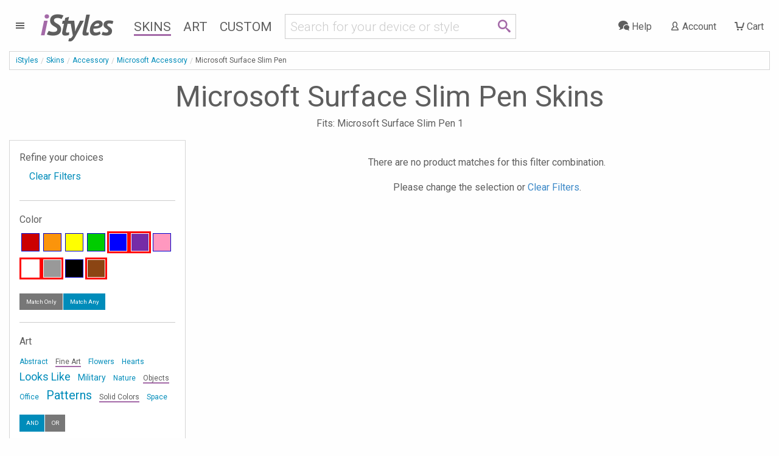

--- FILE ---
content_type: application/javascript
request_url: https://www.istyles.com/js/istyles_v3_269.js
body_size: 62564
content:
var actionIconBadge=0,browserWidth=window.innerWidth||document.documentElement.clientWidth||document.body.clientWidth;if(browserWidth>=640){var actionScrollDisabled=0;window.onscroll=function(e){window.innerHeight+window.scrollY>=document.body.scrollHeight?"block"==$("#istyles-action").css("display")&&($("#istyles-action").css("display","none"),actionScrollDisabled=1):actionScrollDisabled&&($("#istyles-action").css("display","block"),actionScrollDisabled=0)}}function actionButton(e){var t="",n="";switch(showAction=1,$("#istyles-action").unbind("click"),e){case"add":t="cartadd",n="Add to Cart",$("#istyles-action").click((function(){$(".addcartbutton").click()}));break;case"edit":t="pencil",n="Start Customizer",$("#istyles-action").click((function(){$(".customizerbutton").click()}));break;case"cart":t=e,n="Shopping Cart",$("#istyles-action").click((function(){window.location.href="https://"+window.location.host+"/cart"}));break;case"checkout":t="bag",n="Checkout Order",$("#istyles-action").click((function(){$(".checkoutbutton").click()}));break;case"checkoutconfirm":t="bag",n="Confirm Checkout",$("#istyles-action").click((function(){$(".confirmorder").click()}))}$("#istyles-action-button").html('<span class="icon-'+t+'" title="'+n+'" />'),$("#istyles-action-button").show(),"cart"===e||"checkout"===e?($("#istyles-action-badge").show(),actionIconBadge=1):$("#istyles-action-badge").hide()}function _classCallCheck(e,t){if(!(e instanceof t))throw new TypeError("Cannot call a class as a function")}function _classCallCheck(e,t){if(!(e instanceof t))throw new TypeError("Cannot call a class as a function")}function _classCallCheck(e,t){if(!(e instanceof t))throw new TypeError("Cannot call a class as a function")}function _classCallCheck(e,t){if(!(e instanceof t))throw new TypeError("Cannot call a class as a function")}function _classCallCheck(e,t){if(!(e instanceof t))throw new TypeError("Cannot call a class as a function")}function _classCallCheck(e,t){if(!(e instanceof t))throw new TypeError("Cannot call a class as a function")}function _classCallCheck(e,t){if(!(e instanceof t))throw new TypeError("Cannot call a class as a function")}function _classCallCheck(e,t){if(!(e instanceof t))throw new TypeError("Cannot call a class as a function")}function _classCallCheck(e,t){if(!(e instanceof t))throw new TypeError("Cannot call a class as a function")}function _classCallCheck(e,t){if(!(e instanceof t))throw new TypeError("Cannot call a class as a function")}function _classCallCheck(e,t){if(!(e instanceof t))throw new TypeError("Cannot call a class as a function")}function _classCallCheck(e,t){if(!(e instanceof t))throw new TypeError("Cannot call a class as a function")}function _classCallCheck(e,t){if(!(e instanceof t))throw new TypeError("Cannot call a class as a function")}function _classCallCheck(e,t){if(!(e instanceof t))throw new TypeError("Cannot call a class as a function")}function _classCallCheck(e,t){if(!(e instanceof t))throw new TypeError("Cannot call a class as a function")}function _classCallCheck(e,t){if(!(e instanceof t))throw new TypeError("Cannot call a class as a function")}function _classCallCheck(e,t){if(!(e instanceof t))throw new TypeError("Cannot call a class as a function")}function _classCallCheck(e,t){if(!(e instanceof t))throw new TypeError("Cannot call a class as a function")}function _classCallCheck(e,t){if(!(e instanceof t))throw new TypeError("Cannot call a class as a function")}
/*! RateIt | v1.0.21 / 03/16/2014 | https://rateit.codeplex.com/license
    http://rateit.codeplex.com | Twitter: @gjunge
*/
!function($){function e(e){var t=e.originalEvent.changedTouches[0],n="";switch(e.type){case"touchmove":n="mousemove";break;case"touchend":n="mouseup";break;default:return}var i=document.createEvent("MouseEvent");i.initMouseEvent(n,!0,!0,window,1,t.screenX,t.screenY,t.clientX,t.clientY,!1,!1,!1,!1,0,null),t.target.dispatchEvent(i),e.preventDefault()}$.rateit={aria:{resetLabel:"reset rating",ratingLabel:"rating"}},$.fn.rateit=function(t,n){var i=1,o={},s="init",a=function(e){return e.charAt(0).toUpperCase()+e.substr(1)};if(0===this.length)return this;var r=$.type(t);if("object"==r||null==t)o=$.extend({},$.fn.rateit.defaults,t);else{if("string"==r&&"reset"!==t&&void 0===n)return this.data("rateit"+a(t));"string"==r&&(s="setvalue")}return this.each((function(){var r=$(this),l=function(e,t){if(null!=t){var n="aria-value"+("value"==e?"now":e),i=r.find(".rateit-range");null!=i.attr(n)&&i.attr(n,t)}return e="rateit"+a(e),r.data.apply(r,arguments)};if("reset"==t){var c=l("init");for(var u in c)r.data(u,c[u]);if(l("backingfld"))(h=$(l("backingfld"))).val(l("value")),h.trigger("change"),h[0].min&&(h[0].min=l("min")),h[0].max&&(h[0].max=l("max")),h[0].step&&(h[0].step=l("step"));r.trigger("reset")}r.hasClass("rateit")||r.addClass("rateit");var d="rtl"!=r.css("direction");if("setvalue"==s){if(!l("init"))throw"Can't set value before init";if("readonly"!=t||1!=n||l("readonly")||(r.find(".rateit-range").unbind(),l("wired",!1)),"value"==t&&(n=null==n?l("min"):Math.max(l("min"),Math.min(l("max"),n))),l("backingfld")){var h=$(l("backingfld"));"value"==t&&h.val(n),"min"==t&&h[0].min&&(h[0].min=n),"max"==t&&h[0].max&&(h[0].max=n),"step"==t&&h[0].step&&(h[0].step=n)}l(t,n)}if(!l("init")){if(l("min",isNaN(l("min"))?o.min:l("min")),l("max",isNaN(l("max"))?o.max:l("max")),l("step",l("step")||o.step),l("readonly",void 0!==l("readonly")?l("readonly"):o.readonly),l("resetable",void 0!==l("resetable")?l("resetable"):o.resetable),l("backingfld",l("backingfld")||o.backingfld),l("starwidth",l("starwidth")||o.starwidth),l("starheight",l("starheight")||o.starheight),l("value",Math.max(l("min"),Math.min(l("max"),isNaN(l("value"))?isNaN(o.value)?o.min:o.value:l("value")))),l("ispreset",void 0!==l("ispreset")?l("ispreset"):o.ispreset),l("backingfld"))if(((h=$(l("backingfld")).hide()).attr("disabled")||h.attr("readonly"))&&l("readonly",!0),"INPUT"==h[0].nodeName&&("range"!=h[0].type&&"text"!=h[0].type||(l("min",parseInt(h.attr("min"))||l("min")),l("max",parseInt(h.attr("max"))||l("max")),l("step",parseInt(h.attr("step"))||l("step")))),"SELECT"==h[0].nodeName&&h[0].options.length>1){l("min",isNaN(l("min"))?Number(h[0].options[0].value):l("min")),l("max",Number(h[0].options[h[0].length-1].value)),l("step",Number(h[0].options[1].value)-Number(h[0].options[0].value));var f=h.find("option[selected]");1==f.length&&l("value",f.val())}else l("value",h.val());var p="DIV"==r[0].nodeName?"div":"span";i++;var m='<button id="rateit-reset-{{index}}" data-role="none" class="rateit-reset" aria-label="'+$.rateit.aria.resetLabel+'" aria-controls="rateit-range-{{index}}"></button><{{element}} id="rateit-range-{{index}}" class="rateit-range" tabindex="0" role="slider" aria-label="'+$.rateit.aria.ratingLabel+'" aria-owns="rateit-reset-{{index}}" aria-valuemin="'+l("min")+'" aria-valuemax="'+l("max")+'" aria-valuenow="'+l("value")+'"><{{element}} class="rateit-selected" style="height:'+l("starheight")+'px"></{{element}}><{{element}} class="rateit-hover" style="height:'+l("starheight")+'px"></{{element}}></{{element}}>';r.append(m.replace(/{{index}}/gi,i).replace(/{{element}}/gi,p)),d||(r.find(".rateit-reset").css("float","right"),r.find(".rateit-selected").addClass("rateit-selected-rtl"),r.find(".rateit-hover").addClass("rateit-hover-rtl")),l("init",JSON.parse(JSON.stringify(r.data())))}r.find(".rateit-selected, .rateit-hover").height(l("starheight"));var g=r.find(".rateit-range");g.width(l("starwidth")*(l("max")-l("min"))).height(l("starheight"));var v="rateit-preset"+(d?"":"-rtl");if(l("ispreset")?r.find(".rateit-selected").addClass(v):r.find(".rateit-selected").removeClass(v),null!=l("value")){var y=(l("value")-l("min"))*l("starwidth");r.find(".rateit-selected").width(y)}var w=r.find(".rateit-reset");!0!==w.data("wired")&&w.bind("click",(function(e){e.preventDefault(),w.blur();var t=$.Event("beforereset");if(r.trigger(t),t.isDefaultPrevented())return!1;r.rateit("value",null),r.trigger("reset")})).data("wired",!0);var b=function(e,t){var n=(t.changedTouches?t.changedTouches[0].pageX:t.pageX)-$(e).offset().left;return d||(n=g.width()-n),n>g.width()&&(n=g.width()),n<0&&(n=0),y=Math.ceil(n/l("starwidth")*(1/l("step")))},_=function(e){var t=$.Event("beforerated");return r.trigger(t,[e]),!t.isDefaultPrevented()&&(l("value",e),l("backingfld")&&$(l("backingfld")).val(e).trigger("change"),l("ispreset")&&(g.find(".rateit-selected").removeClass(v),l("ispreset",!1)),g.find(".rateit-hover").hide(),g.find(".rateit-selected").width(e*l("starwidth")-l("min")*l("starwidth")).show(),r.trigger("hover",[null]).trigger("over",[null]).trigger("rated",[e]),!0)};l("readonly")?w.hide():(l("resetable")||w.hide(),l("wired")||(g.bind("touchmove touchend",e),g.mousemove((function(e){!function(e){var t=e*l("starwidth")*l("step"),n=g.find(".rateit-hover");if(n.data("width")!=t){g.find(".rateit-selected").hide(),n.width(t).show().data("width",t);var i=[e*l("step")+l("min")];r.trigger("hover",i).trigger("over",i)}}(b(this,e))})),g.mouseleave((function(e){g.find(".rateit-hover").hide().width(0).data("width",""),r.trigger("hover",[null]).trigger("over",[null]),g.find(".rateit-selected").show()})),g.mouseup((function(e){var t=b(this,e)*l("step")+l("min");_(t),g.blur()})),g.keyup((function(e){38!=e.which&&e.which!=(d?39:37)||_(Math.min(l("value")+l("step"),l("max"))),40!=e.which&&e.which!=(d?37:39)||_(Math.max(l("value")-l("step"),l("min")))})),l("wired",!0)),l("resetable")&&w.show()),g.attr("aria-readonly",l("readonly"))}))},$.fn.rateit.defaults={min:0,max:5,step:.5,starwidth:16,starheight:16,readonly:!1,resetable:!0,ispreset:!1},$((function(){$("div.rateit, span.rateit").rateit(),$(".ratingwrapper").show()}))}(jQuery),function($,e){"use strict";var t=e.Modernizr,n=$("body");$.DLMenu=function(e,t){this.$el=$(t),this._init(e)},$.DLMenu.defaults={animationClasses:{classin:"dl-animate-in-1",classout:"dl-animate-out-1"},onLevelClick:function(e,t){return!1},onLinkClick:function(e,t){return!1}},$.DLMenu.prototype={_init:function(e){this.options=$.extend(!0,{},$.DLMenu.defaults,e),this._config();this.animEndEventName={WebkitAnimation:"webkitAnimationEnd",OAnimation:"oAnimationEnd",msAnimation:"MSAnimationEnd",animation:"animationend"}[t.prefixed("animation")]+".dlmenu",this.transEndEventName={WebkitTransition:"webkitTransitionEnd",MozTransition:"transitionend",OTransition:"oTransitionEnd",msTransition:"MSTransitionEnd",transition:"transitionend"}[t.prefixed("transition")]+".dlmenu",this.supportAnimations=t.cssanimations,this.supportTransitions=t.csstransitions,this._initEvents()},_config:function(){this.open=!1,this.$trigger=this.$el.children(".dl-trigger"),this.$menu=this.$el.children("ul.dl-menu"),this.$menuitems=this.$menu.find("li:not(.dl-back)"),this.$el.find("ul.dl-submenu").prepend('<li class="dl-back"><a href="#">Back</a></li>'),this.$back=this.$menu.find("li.dl-back")},_initEvents:function(){var e=this;this.$trigger.on("click.dlmenu",(function(){return e.open?e._closeMenu():e._openMenu(),!1})),this.$menuitems.on("click.dlmenu",(function(t){t.stopPropagation();var n=$(this),i=n.children("ul.dl-submenu");if(i.length>0){var o=i.clone().css("opacity",0).insertAfter(e.$menu),s=function(){e.$menu.off(e.animEndEventName).removeClass(e.options.animationClasses.classout).addClass("dl-subview"),n.addClass("dl-subviewopen").parents(".dl-subviewopen:first").removeClass("dl-subviewopen").addClass("dl-subview"),o.remove()};return setTimeout((function(){o.addClass(e.options.animationClasses.classin),e.$menu.addClass(e.options.animationClasses.classout),e.supportAnimations?e.$menu.on(e.animEndEventName,s):s.call(),e.options.onLevelClick(n,n.children("a:first").text())})),!1}e.options.onLinkClick(n,t)})),this.$back.on("click.dlmenu",(function(t){var n=$(this),i=n.parents("ul.dl-submenu:first"),o=i.parent(),s=i.clone().insertAfter(e.$menu),a=function(){e.$menu.off(e.animEndEventName).removeClass(e.options.animationClasses.classin),s.remove()};return setTimeout((function(){s.addClass(e.options.animationClasses.classout),e.$menu.addClass(e.options.animationClasses.classin),e.supportAnimations?e.$menu.on(e.animEndEventName,a):a.call(),o.removeClass("dl-subviewopen");var t=n.parents(".dl-subview:first");t.is("li")&&t.addClass("dl-subviewopen"),t.removeClass("dl-subview")})),!1}))},closeMenu:function(){this.open&&this._closeMenu()},_closeMenu:function(){var e=this,t=function(){e.$menu.off(e.transEndEventName),e._resetMenu()};this.$menu.removeClass("dl-menuopen"),this.$menu.addClass("dl-menu-toggle"),this.$trigger.removeClass("dl-active"),this.supportTransitions?this.$menu.on(this.transEndEventName,t):t.call(),this.open=!1},openMenu:function(){this.open||this._openMenu()},_openMenu:function(){var e=this;n.off("click").on("click.dlmenu",(function(){e._closeMenu()})),this.$menu.addClass("dl-menuopen dl-menu-toggle").on(this.transEndEventName,(function(){$(this).removeClass("dl-menu-toggle")})),this.$trigger.addClass("dl-active"),this.open=!0},_resetMenu:function(){this.$menu.removeClass("dl-subview"),this.$menuitems.removeClass("dl-subview dl-subviewopen")}};var i=function(t){e.console&&e.console.error(t)};$.fn.dlmenu=function(e){if("string"==typeof e){var t=Array.prototype.slice.call(arguments,1);this.each((function(){var n=$.data(this,"dlmenu");n?$.isFunction(n[e])&&"_"!==e.charAt(0)?n[e].apply(n,t):i("no such method '"+e+"' for dlmenu instance"):i("cannot call methods on dlmenu prior to initialization; attempted to call method '"+e+"'")}))}else this.each((function(){var t=$.data(this,"dlmenu");t?t._init():t=$.data(this,"dlmenu",new $.DLMenu(e,this))}));return this}}(jQuery,window),
/*!
 * jQuery Smooth Scroll - v2.1.2 - 2017-01-19
 * https://github.com/kswedberg/jquery-smooth-scroll
 * Copyright (c) 2017 Karl Swedberg
 * Licensed MIT
 */
function(e){"function"==typeof define&&define.amd?define(["jquery"],e):"object"==typeof module&&module.exports?e(require("jquery")):e(jQuery)}((function($){var e={},t=function(e){var t=[],n=e.dir&&"left"===e.dir?"scrollLeft":"scrollTop";return this.each((function(){var e=$(this);if(this!==document&&this!==window)return!document.scrollingElement||this!==document.documentElement&&this!==document.body?void(e[n]()>0?t.push(this):(e[n](1),e[n]()>0&&t.push(this),e[n](0))):(t.push(document.scrollingElement),!1)})),t.length||this.each((function(){this===document.documentElement&&"smooth"===$(this).css("scrollBehavior")&&(t=[this]),t.length||"BODY"!==this.nodeName||(t=[this])})),"first"===e.el&&t.length>1&&(t=[t[0]]),t},n=/^([\-\+]=)(\d+)/;$.fn.extend({scrollable:function(e){var n=t.call(this,{dir:e});return this.pushStack(n)},firstScrollable:function(e){var n=t.call(this,{el:"first",dir:e});return this.pushStack(n)},smoothScroll:function(e,t){if("options"===(e=e||{}))return t?this.each((function(){var e=$(this),n=$.extend(e.data("ssOpts")||{},t);$(this).data("ssOpts",n)})):this.first().data("ssOpts");var n=$.extend({},$.fn.smoothScroll.defaults,e),i=function(e){var t=function(e){return e.replace(/(:|\.|\/)/g,"\\$1")},i=this,o=$(this),s=$.extend({},n,o.data("ssOpts")||{}),a=n.exclude,r=s.excludeWithin,l=0,c=0,u=!0,d={},h=$.smoothScroll.filterPath(location.pathname),f=$.smoothScroll.filterPath(i.pathname),p=location.hostname===i.hostname||!i.hostname,m=s.scrollTarget||f===h,g=t(i.hash);if(g&&!$(g).length&&(u=!1),s.scrollTarget||p&&m&&g){for(;u&&l<a.length;)o.is(t(a[l++]))&&(u=!1);for(;u&&c<r.length;)o.closest(r[c++]).length&&(u=!1)}else u=!1;u&&(s.preventDefault&&e.preventDefault(),$.extend(d,s,{scrollTarget:s.scrollTarget||g,link:i}),$.smoothScroll(d))};return null!==e.delegateSelector?this.off("click.smoothscroll",e.delegateSelector).on("click.smoothscroll",e.delegateSelector,i):this.off("click.smoothscroll").on("click.smoothscroll",i),this}});var i=function(e){var t={relative:""},i="string"==typeof e&&n.exec(e);return"number"==typeof e?t.px=e:i&&(t.relative=i[1],t.px=parseFloat(i[2])||0),t};$.smoothScroll=function(t,n){if("options"===t&&"object"==typeof n)return $.extend(e,n);var o,s,a,r,l=i(t),c=0,u="offset",d="scrollTop",h={},f={};l.px?o=$.extend({link:null},$.fn.smoothScroll.defaults,e):((o=$.extend({link:null},$.fn.smoothScroll.defaults,t||{},e)).scrollElement&&(u="position","static"===o.scrollElement.css("position")&&o.scrollElement.css("position","relative")),n&&(l=i(n))),d="left"===o.direction?"scrollLeft":d,o.scrollElement?(s=o.scrollElement,l.px||/^(?:HTML|BODY)$/.test(s[0].nodeName)||(c=s[d]())):s=$("html, body").firstScrollable(o.direction),o.beforeScroll.call(s,o),r=l.px?l:{relative:"",px:$(o.scrollTarget)[u]()&&$(o.scrollTarget)[u]()[o.direction]||0},h[d]=r.relative+(r.px+c+o.offset),"auto"===(a=o.speed)&&(a=Math.abs(h[d]-s[d]())/o.autoCoefficient),f={duration:a,easing:o.easing,complete:function(){o.afterScroll.call(o.link,o)}},o.step&&(f.step=o.step),s.length?s.stop().animate(h,f):o.afterScroll.call(o.link,o)},$.smoothScroll.version="2.1.2",$.smoothScroll.filterPath=function(e){return(e=e||"").replace(/^\//,"").replace(/(?:index|default).[a-zA-Z]{3,4}$/,"").replace(/\/$/,"")},$.fn.smoothScroll.defaults={exclude:[],excludeWithin:[],offset:0,direction:"top",delegateSelector:null,scrollElement:null,scrollTarget:null,beforeScroll:function(){},afterScroll:function(){},easing:"swing",speed:400,autoCoefficient:2,preventDefault:!0}})),/*! echo-js v1.7.3 | (c) 2016 @toddmotto | https://github.com/toddmotto/echo */
function(e,t){"function"==typeof define&&define.amd?define((function(){return t(e)})):"object"==typeof exports?module.exports=t:e.echo=t(e)}(this,(function(e){"use strict";var t,n,i,o,s,a={},r=function(){},l=function(e,t){if(function(e){return null===e.offsetParent}(e))return!1;var n=e.getBoundingClientRect();return n.right>=t.l&&n.bottom>=t.t&&n.left<=t.r&&n.top<=t.b},c=function(){!o&&n||(clearTimeout(n),n=setTimeout((function(){a.render(),n=null}),i))};return a.init=function(n){var l=(n=n||{}).offset||0,u=n.offsetVertical||l,d=n.offsetHorizontal||l,h=function(e,t){return parseInt(e||t,10)};t={t:h(n.offsetTop,u),b:h(n.offsetBottom,u),l:h(n.offsetLeft,d),r:h(n.offsetRight,d)},i=h(n.throttle,250),o=!1!==n.debounce,s=!!n.unload,r=n.callback||r,a.render(),document.addEventListener?(e.addEventListener("scroll",c,!1),e.addEventListener("load",c,!1)):(e.attachEvent("onscroll",c),e.attachEvent("onload",c))},a.render=function(){for(var n,i,o=document.querySelectorAll("img[data-echo], [data-echo-background]"),c=o.length,u={l:0-t.l,t:0-t.t,b:(e.innerHeight||document.documentElement.clientHeight)+t.b,r:(e.innerWidth||document.documentElement.clientWidth)+t.r},d=0;d<c;d++)i=o[d],l(i,u)?(s&&i.setAttribute("data-echo-placeholder",i.src),null!==i.getAttribute("data-echo-background")?i.style.backgroundImage="url("+i.getAttribute("data-echo-background")+")":i.src=i.getAttribute("data-echo"),s||(i.removeAttribute("data-echo"),i.removeAttribute("data-echo-background")),r(i,"load")):s&&(n=i.getAttribute("data-echo-placeholder"))&&(null!==i.getAttribute("data-echo-background")?i.style.backgroundImage="url("+n+")":i.src=n,i.removeAttribute("data-echo-placeholder"),r(i,"unload"));c||a.detach()},a.detach=function(){document.removeEventListener?e.removeEventListener("scroll",c):e.detachEvent("onscroll",c),clearTimeout(n)},a})),function(e){"function"==typeof define&&define.amd?define(["jquery"],e):"object"==typeof exports?module.exports=e(require("jquery")):e(jQuery)}((function(e){var t="waitForImages";e.waitForImages={hasImageProperties:["backgroundImage","listStyleImage","borderImage","borderCornerImage","cursor"],hasImageAttributes:["srcset"]},e.expr[":"]["has-src"]=function(t){return e(t).is('img[src][src!=""]')},e.expr[":"].uncached=function(t){return!!e(t).is(":has-src")&&!t.complete},e.fn.waitForImages=function(){var n,i,o,s=0,a=0,r=e.Deferred();if(e.isPlainObject(arguments[0])?(o=arguments[0].waitForAll,i=arguments[0].each,n=arguments[0].finished):1===arguments.length&&"boolean"===e.type(arguments[0])?o=arguments[0]:(n=arguments[0],i=arguments[1],o=arguments[2]),n=n||e.noop,i=i||e.noop,o=!!o,!e.isFunction(n)||!e.isFunction(i))throw new TypeError("An invalid callback was supplied.");return this.each((function(){var l=e(this),c=[],u=e.waitForImages.hasImageProperties||[],d=e.waitForImages.hasImageAttributes||[],h=/url\(\s*(['"]?)(.*?)\1\s*\)/g;o?l.find("*").addBack().each((function(){var t=e(this);t.is("img:has-src")&&!t.is("[srcset]")&&c.push({src:t.attr("src"),element:t[0]}),e.each(u,(function(e,n){var i,o=t.css(n);if(!o)return!0;for(;i=h.exec(o);)c.push({src:i[2],element:t[0]})})),e.each(d,(function(e,n){return!t.attr(n)||void c.push({src:t.attr("src"),srcset:t.attr("srcset"),element:t[0]})}))})):l.find("img:has-src").each((function(){c.push({src:this.src,element:this})})),s=c.length,a=0,0===s&&(n.call(l[0]),r.resolveWith(l[0])),e.each(c,(function(o,c){var u=new Image,d="load."+t+" error."+t;e(u).one(d,(function t(o){var u=[a,s,"load"==o.type];return a++,i.apply(c.element,u),r.notifyWith(c.element,u),e(this).off(d,t),a==s?(n.call(l[0]),r.resolveWith(l[0]),!1):void 0})),c.srcset&&(u.srcset=c.srcset),u.src=c.src}))})),r.promise()}})),function(e){"use strict";function t(e){if(void 0===Function.prototype.name){var t=/function\s([^(]{1,})\(/.exec(e.toString());return t&&t.length>1?t[1].trim():""}return void 0===e.prototype?e.constructor.name:e.prototype.constructor.name}function n(e){return e.replace(/([a-z])([A-Z])/g,"$1-$2").toLowerCase()}var i={version:"6.2.4",_plugins:{},_uuids:[],rtl:function(){return"rtl"===e("html").attr("dir")},plugin:function(e,i){var o=i||t(e),s=n(o);this._plugins[s]=this[o]=e},registerPlugin:function(e,i){var o=i?n(i):t(e.constructor).toLowerCase();e.uuid=this.GetYoDigits(6,o),e.$element.attr("data-"+o)||e.$element.attr("data-"+o,e.uuid),e.$element.data("zfPlugin")||e.$element.data("zfPlugin",e),e.$element.trigger("init.zf."+o),this._uuids.push(e.uuid)},unregisterPlugin:function(e){var i=n(t(e.$element.data("zfPlugin").constructor));for(var o in this._uuids.splice(this._uuids.indexOf(e.uuid),1),e.$element.removeAttr("data-"+i).removeData("zfPlugin").trigger("destroyed.zf."+i),e)e[o]=null},reInit:function(t){var i=t instanceof e;try{if(i)t.each((function(){e(this).data("zfPlugin")._init()}));else{var o=this,s={object:function(t){t.forEach((function(t){t=n(t),e("[data-"+t+"]").foundation("_init")}))},string:function(){t=n(t),e("[data-"+t+"]").foundation("_init")},undefined:function(){this.object(Object.keys(o._plugins))}};s[typeof t](t)}}catch(e){console.error(e)}finally{return t}},GetYoDigits:function(e,t){return e=e||6,Math.round(Math.pow(36,e+1)-Math.random()*Math.pow(36,e)).toString(36).slice(1)+(t?"-"+t:"")},reflow:function(t,n){void 0===n?n=Object.keys(this._plugins):"string"==typeof n&&(n=[n]);var i=this;e.each(n,(function(n,o){var s=i._plugins[o];e(t).find("[data-"+o+"]").addBack("[data-"+o+"]").each((function(){var t=e(this),n={};if(t.data("zfPlugin"))console.warn("Tried to initialize "+o+" on an element that already has a Foundation plugin.");else{t.attr("data-options")&&t.attr("data-options").split(";").forEach((function(e,t){var i=e.split(":").map((function(e){return e.trim()}));i[0]&&(n[i[0]]=function(e){return!!/true/.test(e)||!/false/.test(e)&&(isNaN(1*e)?e:parseFloat(e))}(i[1]))}));try{t.data("zfPlugin",new s(e(this),n))}catch(e){console.error(e)}finally{return}}}))}))},getFnName:t,transitionend:function(e){var t,n={transition:"transitionend",WebkitTransition:"webkitTransitionEnd",MozTransition:"transitionend",OTransition:"otransitionend"},i=document.createElement("div");for(var o in n)void 0!==i.style[o]&&(t=n[o]);return t||(t=setTimeout((function(){e.triggerHandler("transitionend",[e])}),1),"transitionend")}};i.util={throttle:function(e,t){var n=null;return function(){var i=this,o=arguments;null===n&&(n=setTimeout((function(){e.apply(i,o),n=null}),t))}}};window.Foundation=i,e.fn.foundation=function(n){var o=typeof n,s=e("meta.foundation-mq"),a=e(".no-js");if(s.length||e('<meta class="foundation-mq">').appendTo(document.head),a.length&&a.removeClass("no-js"),"undefined"===o)i.MediaQuery._init(),i.reflow(this);else{if("string"!==o)throw new TypeError("We're sorry, "+o+" is not a valid parameter. You must use a string representing the method you wish to invoke.");var r=Array.prototype.slice.call(arguments,1),l=this.data("zfPlugin");if(void 0===l||void 0===l[n])throw new ReferenceError("We're sorry, '"+n+"' is not an available method for "+(l?t(l):"this element")+".");1===this.length?l[n].apply(l,r):this.each((function(t,i){l[n].apply(e(i).data("zfPlugin"),r)}))}return this},function(){Date.now&&window.Date.now||(window.Date.now=Date.now=function(){return(new Date).getTime()});for(var e=["webkit","moz"],t=0;t<e.length&&!window.requestAnimationFrame;++t){var n=e[t];window.requestAnimationFrame=window[n+"RequestAnimationFrame"],window.cancelAnimationFrame=window[n+"CancelAnimationFrame"]||window[n+"CancelRequestAnimationFrame"]}if(/iP(ad|hone|od).*OS 6/.test(window.navigator.userAgent)||!window.requestAnimationFrame||!window.cancelAnimationFrame){var i=0;window.requestAnimationFrame=function(e){var t=Date.now(),n=Math.max(i+16,t);return setTimeout((function(){e(i=n)}),n-t)},window.cancelAnimationFrame=clearTimeout}window.performance&&window.performance.now||(window.performance={start:Date.now(),now:function(){return Date.now()-this.start}})}(),Function.prototype.bind||(Function.prototype.bind=function(e){if("function"!=typeof this)throw new TypeError("Function.prototype.bind - what is trying to be bound is not callable");var t=Array.prototype.slice.call(arguments,1),n=this,i=function(){},o=function(){return n.apply(this instanceof i?this:e,t.concat(Array.prototype.slice.call(arguments)))};return this.prototype&&(i.prototype=this.prototype),o.prototype=new i,o})}(jQuery),function(){function e(e,t){if((e=e.length?e[0]:e)===window||e===document)throw new Error("I'm sorry, Dave. I'm afraid I can't do that.");var n=e.getBoundingClientRect(),i=e.parentNode.getBoundingClientRect(),o=document.body.getBoundingClientRect(),s=window.pageYOffset,a=window.pageXOffset;return{width:n.width,height:n.height,offset:{top:n.top+s,left:n.left+a},parentDims:{width:i.width,height:i.height,offset:{top:i.top+s,left:i.left+a}},windowDims:{width:o.width,height:o.height,offset:{top:s,left:a}}}}Foundation.Box={ImNotTouchingYou:function(t,n,i,o){var s,a,r,l,c=e(t);if(n){var u=e(n);a=c.offset.top+c.height<=u.height+u.offset.top,s=c.offset.top>=u.offset.top,r=c.offset.left>=u.offset.left,l=c.offset.left+c.width<=u.width+u.offset.left}else a=c.offset.top+c.height<=c.windowDims.height+c.windowDims.offset.top,s=c.offset.top>=c.windowDims.offset.top,r=c.offset.left>=c.windowDims.offset.left,l=c.offset.left+c.width<=c.windowDims.width;return i?r===l==1:o?s===a==1:-1===[a,s,r,l].indexOf(!1)},GetDimensions:e,GetOffsets:function(t,n,i,o,s,a){var r=e(t),l=n?e(n):null;switch(i){case"top":return{left:Foundation.rtl()?l.offset.left-r.width+l.width:l.offset.left,top:l.offset.top-(r.height+o)};case"left":return{left:l.offset.left-(r.width+s),top:l.offset.top};case"right":return{left:l.offset.left+l.width+s,top:l.offset.top};case"center top":return{left:l.offset.left+l.width/2-r.width/2,top:l.offset.top-(r.height+o)};case"center bottom":return{left:a?s:l.offset.left+l.width/2-r.width/2,top:l.offset.top+l.height+o};case"center left":return{left:l.offset.left-(r.width+s),top:l.offset.top+l.height/2-r.height/2};case"center right":return{left:l.offset.left+l.width+s+1,top:l.offset.top+l.height/2-r.height/2};case"center":return{left:r.windowDims.offset.left+r.windowDims.width/2-r.width/2,top:r.windowDims.offset.top+r.windowDims.height/2-r.height/2};case"reveal":return{left:(r.windowDims.width-r.width)/2,top:r.windowDims.offset.top+o};case"reveal full":return{left:r.windowDims.offset.left,top:r.windowDims.offset.top};case"left bottom":return{left:l.offset.left,top:l.offset.top+l.height};case"right bottom":return{left:l.offset.left+l.width+s-r.width,top:l.offset.top+l.height};default:return{left:Foundation.rtl()?l.offset.left-r.width+l.width:l.offset.left+s,top:l.offset.top+l.height+o}}}}}(jQuery),function(e){var t={9:"TAB",13:"ENTER",27:"ESCAPE",32:"SPACE",37:"ARROW_LEFT",38:"ARROW_UP",39:"ARROW_RIGHT",40:"ARROW_DOWN"},n={},i={keys:function(e){var t={};for(var n in e)t[e[n]]=e[n];return t}(t),parseKey:function(e){var n=t[e.which||e.keyCode]||String.fromCharCode(e.which).toUpperCase();return e.shiftKey&&(n="SHIFT_"+n),e.ctrlKey&&(n="CTRL_"+n),e.altKey&&(n="ALT_"+n),n},handleKey:function(t,i,o){var s,a=n[i],r=this.parseKey(t);if(!a)return console.warn("Component not defined!");if((s=o[(void 0===a.ltr?a:Foundation.rtl()?e.extend({},a.ltr,a.rtl):e.extend({},a.rtl,a.ltr))[r]])&&"function"==typeof s){var l=s.apply();(o.handled||"function"==typeof o.handled)&&o.handled(l)}else(o.unhandled||"function"==typeof o.unhandled)&&o.unhandled()},findFocusable:function(t){return t.find("a[href], area[href], input:not([disabled]), select:not([disabled]), textarea:not([disabled]), button:not([disabled]), iframe, object, embed, *[tabindex], *[contenteditable]").filter((function(){return!(!e(this).is(":visible")||e(this).attr("tabindex")<0)}))},register:function(e,t){n[e]=t}};Foundation.Keyboard=i}(jQuery),function(e){var t={queries:[],current:"",_init:function(){var t,n=e(".foundation-mq").css("font-family");for(var i in t=function(e){var t={};return"string"!=typeof e?t:(e=e.trim().slice(1,-1))?t=e.split("&").reduce((function(e,t){var n=t.replace(/\+/g," ").split("="),i=n[0],o=n[1];return i=decodeURIComponent(i),o=void 0===o?null:decodeURIComponent(o),e.hasOwnProperty(i)?Array.isArray(e[i])?e[i].push(o):e[i]=[e[i],o]:e[i]=o,e}),{}):t}(n),t)t.hasOwnProperty(i)&&this.queries.push({name:i,value:"only screen and (min-width: "+t[i]+")"});this.current=this._getCurrentSize(),this._watcher()},atLeast:function(e){var t=this.get(e);return!!t&&window.matchMedia(t).matches},get:function(e){for(var t in this.queries)if(this.queries.hasOwnProperty(t)){var n=this.queries[t];if(e===n.name)return n.value}return null},_getCurrentSize:function(){for(var e,t=0;t<this.queries.length;t++){var n=this.queries[t];window.matchMedia(n.value).matches&&(e=n)}return"object"==typeof e?e.name:e},_watcher:function(){var t=this;e(window).on("resize.zf.mediaquery",(function(){var n=t._getCurrentSize(),i=t.current;n!==i&&(t.current=n,e(window).trigger("changed.zf.mediaquery",[n,i]))}))}};Foundation.MediaQuery=t,window.matchMedia||(window.matchMedia=function(){"use strict";var e=window.styleMedia||window.media;if(!e){var t,n=document.createElement("style"),i=document.getElementsByTagName("script")[0];n.type="text/css",n.id="matchmediajs-test",i&&i.parentNode&&i.parentNode.insertBefore(n,i),t="getComputedStyle"in window&&window.getComputedStyle(n,null)||n.currentStyle,e={matchMedium:function(e){var i="@media "+e+"{ #matchmediajs-test { width: 1px; } }";return n.styleSheet?n.styleSheet.cssText=i:n.textContent=i,"1px"===t.width}}}return function(t){return{matches:e.matchMedium(t||"all"),media:t||"all"}}}()),Foundation.MediaQuery=t}(jQuery),function(e){function t(t,o,s,a){function r(){o[0].style.transitionDuration=0,o.removeClass(l+" "+c+" "+s)}if((o=e(o).eq(0)).length){var l=t?n[0]:n[1],c=t?i[0]:i[1];r(),o.addClass(s).css("transition","none"),requestAnimationFrame((function(){o.addClass(l),t&&o.show()})),requestAnimationFrame((function(){o[0].offsetWidth,o.css("transition","").addClass(c)})),o.one(Foundation.transitionend(o),(function(){t||o.hide(),r(),a&&a.apply(o)}))}}var n=["mui-enter","mui-leave"],i=["mui-enter-active","mui-leave-active"],o={animateIn:function(e,n,i){t(!0,e,n,i)},animateOut:function(e,n,i){t(!1,e,n,i)}};Foundation.Move=function(e,t,n){var i,o,s=null;i=window.requestAnimationFrame((function a(r){s||(s=window.performance.now()),o=r-s,n.apply(t),o<e?i=window.requestAnimationFrame(a,t):(window.cancelAnimationFrame(i),t.trigger("finished.zf.animate",[t]).triggerHandler("finished.zf.animate",[t]))}))},Foundation.Motion=o}(jQuery),function(e){var t={Feather:function(t){var n=arguments.length>1&&void 0!==arguments[1]?arguments[1]:"zf";t.attr("role","menubar");var i=t.find("li").attr({role:"menuitem"}),o="is-"+n+"-submenu",s=o+"-item",a="is-"+n+"-submenu-parent";t.find("a:first").attr("tabindex",0),i.each((function(){var t=e(this),n=t.children("ul");n.length&&(t.addClass(a).attr({"aria-haspopup":!0,"aria-expanded":!1,"aria-label":t.children("a:first").text()}),n.addClass("submenu "+o).attr({"data-submenu":"","aria-hidden":!0,role:"menu"})),t.parent("[data-submenu]").length&&t.addClass("is-submenu-item "+s)}))},Burn:function(e,t){var n=(e.find("li").removeAttr("tabindex"),"is-"+t+"-submenu"),i=n+"-item",o="is-"+t+"-submenu-parent";e.find(">li, .menu, .menu > li").removeClass(n+" "+i+" "+o+" is-submenu-item submenu is-active").removeAttr("data-submenu").css("display","")}};Foundation.Nest=t}(jQuery),function(e){Foundation.Timer=function(e,t,n){var i,o,s=this,a=t.duration,r=Object.keys(e.data())[0]||"timer",l=-1;this.isPaused=!1,this.restart=function(){l=-1,clearTimeout(o),this.start()},this.start=function(){this.isPaused=!1,clearTimeout(o),l=l<=0?a:l,e.data("paused",!1),i=Date.now(),o=setTimeout((function(){t.infinite&&s.restart(),n&&"function"==typeof n&&n()}),l),e.trigger("timerstart.zf."+r)},this.pause=function(){this.isPaused=!0,clearTimeout(o),e.data("paused",!0);var t=Date.now();l-=t-i,e.trigger("timerpaused.zf."+r)}},Foundation.onImagesLoaded=function(t,n){function i(){0===--o&&n()}var o=t.length;0===o&&n(),t.each((function(){this.complete||void 0!==this.naturalWidth&&this.naturalWidth>0?i():e(this).one("load",(function(){i()}))}))}}(jQuery),function(e){function t(){this.removeEventListener("touchmove",n),this.removeEventListener("touchend",t),r=!1}function n(n){if(e.spotSwipe.preventDefault&&n.preventDefault(),r){var i,l=n.touches[0].pageX,c=(n.touches[0].pageY,o-l);a=(new Date).getTime()-s,Math.abs(c)>=e.spotSwipe.moveThreshold&&a<=e.spotSwipe.timeThreshold&&(i=c>0?"left":"right"),i&&(n.preventDefault(),t.call(this),e(this).trigger("swipe",i).trigger("swipe"+i))}}function i(e){1==e.touches.length&&(o=e.touches[0].pageX,e.touches[0].pageY,r=!0,s=(new Date).getTime(),this.addEventListener("touchmove",n,!1),this.addEventListener("touchend",t,!1))}e.spotSwipe={version:"1.0.0",enabled:"ontouchstart"in document.documentElement,preventDefault:!1,moveThreshold:75,timeThreshold:200};var o,s,a,r=!1;e.event.special.swipe={setup:function(){this.addEventListener&&this.addEventListener("touchstart",i,!1)}},e.each(["left","up","down","right"],(function(){e.event.special["swipe"+this]={setup:function(){e(this).on("swipe",e.noop)}}}))}(jQuery),function(e){e.fn.addTouch=function(){this.each((function(n,i){e(i).bind("touchstart touchmove touchend touchcancel",(function(){t(event)}))}));var t=function(e){var t,n=e.changedTouches[0],i={touchstart:"mousedown",touchmove:"mousemove",touchend:"mouseup"}[e.type];"MouseEvent"in window&&"function"==typeof window.MouseEvent?t=new window.MouseEvent(i,{bubbles:!0,cancelable:!0,screenX:n.screenX,screenY:n.screenY,clientX:n.clientX,clientY:n.clientY}):(t=document.createEvent("MouseEvent")).initMouseEvent(i,!0,!0,window,1,n.screenX,n.screenY,n.clientX,n.clientY,!1,!1,!1,!1,0,null),n.target.dispatchEvent(t)}}}(jQuery),function(e){function t(){(function(){if(!n)return!1;var t=document.querySelectorAll("[data-resize], [data-scroll], [data-mutate]"),i=function(t){var n=e(t[0].target);switch(n.attr("data-events")){case"resize":n.triggerHandler("resizeme.zf.trigger",[n]);break;case"scroll":n.triggerHandler("scrollme.zf.trigger",[n,window.pageYOffset]);break;default:return!1}};if(t.length)for(var o=0;o<=t.length-1;o++){new n(i).observe(t[o],{attributes:!0,childList:!1,characterData:!1,subtree:!1,attributeFilter:["data-events"]})}})(),function(t){var i=void 0,o=e("[data-resize]");o.length&&e(window).off("resize.zf.trigger").on("resize.zf.trigger",(function(s){i&&clearTimeout(i),i=setTimeout((function(){n||o.each((function(){e(this).triggerHandler("resizeme.zf.trigger")})),o.attr("data-events","resize")}),t||10)}))}(),function(t){var i=void 0,o=e("[data-scroll]");o.length&&e(window).off("scroll.zf.trigger").on("scroll.zf.trigger",(function(s){i&&clearTimeout(i),i=setTimeout((function(){n||o.each((function(){e(this).triggerHandler("scrollme.zf.trigger")})),o.attr("data-events","scroll")}),t||10)}))}(),function(t){var n=e("[data-yeti-box]"),i=["dropdown","tooltip","reveal"];if(t&&("string"==typeof t?i.push(t):"object"==typeof t&&"string"==typeof t[0]?i.concat(t):console.error("Plugin names must be strings")),n.length){var o=i.map((function(e){return"closeme.zf."+e})).join(" ");e(window).off(o).on(o,(function(t,n){var i=t.namespace.split(".")[0];e("[data-"+i+"]").not('[data-yeti-box="'+n+'"]').each((function(){var t=e(this);t.triggerHandler("close.zf.trigger",[t])}))}))}}()}var n=function(){for(var e=["WebKit","Moz","O","Ms",""],t=0;t<e.length;t++)if(e[t]+"MutationObserver"in window)return window[e[t]+"MutationObserver"];return!1}(),i=function(t,n){t.data(n).split(" ").forEach((function(i){e("#"+i)["close"===n?"trigger":"triggerHandler"](n+".zf.trigger",[t])}))};e(document).on("click.zf.trigger","[data-open]",(function(){i(e(this),"open")})),e(document).on("click.zf.trigger","[data-close]",(function(){e(this).data("close")?i(e(this),"close"):e(this).trigger("close.zf.trigger")})),e(document).on("click.zf.trigger","[data-toggle]",(function(){i(e(this),"toggle")})),e(document).on("close.zf.trigger","[data-closable]",(function(t){t.stopPropagation();var n=e(this).data("closable");""!==n?Foundation.Motion.animateOut(e(this),n,(function(){e(this).trigger("closed.zf")})):e(this).fadeOut().trigger("closed.zf")})),e(document).on("focus.zf.trigger blur.zf.trigger","[data-toggle-focus]",(function(){var t=e(this).data("toggle-focus");e("#"+t).triggerHandler("toggle.zf.trigger",[e(this)])})),e(window).on("load",(function(){t()})),Foundation.IHearYou=t}(jQuery);var _createClass=function(){function e(e,t){for(var n=0;n<t.length;n++){var i=t[n];i.enumerable=i.enumerable||!1,i.configurable=!0,"value"in i&&(i.writable=!0),Object.defineProperty(e,i.key,i)}}return function(t,n,i){return n&&e(t.prototype,n),i&&e(t,i),t}}();!function(e){var t=function(){function t(n){var i=arguments.length>1&&void 0!==arguments[1]?arguments[1]:{};_classCallCheck(this,t),this.$element=n,this.options=e.extend({},t.defaults,this.$element.data(),i),this._init(),Foundation.registerPlugin(this,"Abide")}return _createClass(t,[{key:"_init",value:function(){this.$inputs=this.$element.find("input, textarea, select"),this._events()}},{key:"_events",value:function(){var t=this;this.$element.off(".abide").on("reset.zf.abide",(function(){t.resetForm()})).on("submit.zf.abide",(function(){return t.validateForm()})),"fieldChange"===this.options.validateOn&&this.$inputs.off("change.zf.abide").on("change.zf.abide",(function(n){t.validateInput(e(n.target))})),this.options.liveValidate&&this.$inputs.off("input.zf.abide").on("input.zf.abide",(function(n){t.validateInput(e(n.target))}))}},{key:"_reflow",value:function(){this._init()}},{key:"requiredCheck",value:function(e){if(!e.attr("required"))return!0;var t=!0;switch(e[0].type){case"checkbox":t=e[0].checked;break;case"select":case"select-one":case"select-multiple":var n=e.find("option:selected");n.length&&n.val()||(t=!1);break;default:e.val()&&e.val().length||(t=!1)}return t}},{key:"findFormError",value:function(e){var t=e.siblings(this.options.formErrorSelector);return t.length||(t=e.parent().find(this.options.formErrorSelector)),t}},{key:"findLabel",value:function(e){var t=e[0].id,n=this.$element.find('label[for="'+t+'"]');return n.length?n:e.closest("label")}},{key:"findRadioLabels",value:function(t){var n=this,i=t.map((function(t,i){var o=i.id,s=n.$element.find('label[for="'+o+'"]');return s.length||(s=e(i).closest("label")),s[0]}));return e(i)}},{key:"addErrorClasses",value:function(e){var t=this.findLabel(e),n=this.findFormError(e);t.length&&t.addClass(this.options.labelErrorClass),n.length&&n.addClass(this.options.formErrorClass),e.addClass(this.options.inputErrorClass).attr("data-invalid","")}},{key:"removeRadioErrorClasses",value:function(e){var t=this.$element.find(':radio[name="'+e+'"]'),n=this.findRadioLabels(t),i=this.findFormError(t);n.length&&n.removeClass(this.options.labelErrorClass),i.length&&i.removeClass(this.options.formErrorClass),t.removeClass(this.options.inputErrorClass).removeAttr("data-invalid")}},{key:"removeErrorClasses",value:function(e){if("radio"==e[0].type)return this.removeRadioErrorClasses(e.attr("name"));var t=this.findLabel(e),n=this.findFormError(e);t.length&&t.removeClass(this.options.labelErrorClass),n.length&&n.removeClass(this.options.formErrorClass),e.removeClass(this.options.inputErrorClass).removeAttr("data-invalid")}},{key:"validateInput",value:function(e){var t=this.requiredCheck(e),n=!1,i=!0,o=e.attr("data-validator"),s=!0;if(e.is("[data-abide-ignore]")||e.is('[type="hidden"]'))return!0;switch(e[0].type){case"radio":n=this.validateRadio(e.attr("name"));break;case"checkbox":case"select":case"select-one":case"select-multiple":n=t;break;default:n=this.validateText(e)}o&&(i=this.matchValidation(e,o,e.attr("required"))),e.attr("data-equalto")&&(s=this.options.validators.equalTo(e));var a=-1===[t,n,i,s].indexOf(!1),r=(a?"valid":"invalid")+".zf.abide";return this[a?"removeErrorClasses":"addErrorClasses"](e),e.trigger(r,[e]),a}},{key:"validateForm",value:function(){var t=[],n=this;this.$inputs.each((function(){t.push(n.validateInput(e(this)))}));var i=-1===t.indexOf(!1);return this.$element.find("[data-abide-error]").css("display",i?"none":"block"),this.$element.trigger((i?"formvalid":"forminvalid")+".zf.abide",[this.$element]),i}},{key:"validateText",value:function(e,t){t=t||e.attr("pattern")||e.attr("type");var n=e.val(),i=!1;return n.length?i=this.options.patterns.hasOwnProperty(t)?this.options.patterns[t].test(n):t===e.attr("type")||new RegExp(t).test(n):e.prop("required")||(i=!0),i}},{key:"validateRadio",value:function(t){var n=this.$element.find(':radio[name="'+t+'"]'),i=!1,o=!1;return n.each((function(t,n){e(n).attr("required")&&(o=!0)})),o||(i=!0),i||n.each((function(t,n){e(n).prop("checked")&&(i=!0)})),i}},{key:"matchValidation",value:function(e,t,n){var i=this;return n=!!n,-1===t.split(" ").map((function(t){return i.options.validators[t](e,n,e.parent())})).indexOf(!1)}},{key:"resetForm",value:function(){var t=this.$element,n=this.options;e("."+n.labelErrorClass,t).not("small").removeClass(n.labelErrorClass),e("."+n.inputErrorClass,t).not("small").removeClass(n.inputErrorClass),e(n.formErrorSelector+"."+n.formErrorClass).removeClass(n.formErrorClass),t.find("[data-abide-error]").css("display","none"),e(":input",t).not(":button, :submit, :reset, :hidden, :radio, :checkbox, [data-abide-ignore]").val("").removeAttr("data-invalid"),e(":input:radio",t).not("[data-abide-ignore]").prop("checked",!1).removeAttr("data-invalid"),e(":input:checkbox",t).not("[data-abide-ignore]").prop("checked",!1).removeAttr("data-invalid"),t.trigger("formreset.zf.abide",[t])}},{key:"destroy",value:function(){var t=this;this.$element.off(".abide").find("[data-abide-error]").css("display","none"),this.$inputs.off(".abide").each((function(){t.removeErrorClasses(e(this))})),Foundation.unregisterPlugin(this)}}]),t}();t.defaults={validateOn:"fieldChange",labelErrorClass:"is-invalid-label",inputErrorClass:"is-invalid-input",formErrorSelector:".form-error",formErrorClass:"is-visible",liveValidate:!1,patterns:{alpha:/^[a-zA-Z]+$/,alpha_numeric:/^[a-zA-Z0-9]+$/,integer:/^[-+]?\d+$/,number:/^[-+]?\d*(?:[\.\,]\d+)?$/,card:/^(?:4[0-9]{12}(?:[0-9]{3})?|5[1-5][0-9]{14}|6(?:011|5[0-9][0-9])[0-9]{12}|3[47][0-9]{13}|3(?:0[0-5]|[68][0-9])[0-9]{11}|(?:2131|1800|35\d{3})\d{11})$/,cvv:/^([0-9]){3,4}$/,email:/^[a-zA-Z0-9.!#$%&'*+\/=?^_`{|}~-]+@[a-zA-Z0-9](?:[a-zA-Z0-9-]{0,61}[a-zA-Z0-9])?(?:\.[a-zA-Z0-9](?:[a-zA-Z0-9-]{0,61}[a-zA-Z0-9])?)+$/,url:/^(https?|ftp|file|ssh):\/\/(((([a-zA-Z]|\d|-|\.|_|~|[\u00A0-\uD7FF\uF900-\uFDCF\uFDF0-\uFFEF])|(%[\da-f]{2})|[!\$&'\(\)\*\+,;=]|:)*@)?(((\d|[1-9]\d|1\d\d|2[0-4]\d|25[0-5])\.(\d|[1-9]\d|1\d\d|2[0-4]\d|25[0-5])\.(\d|[1-9]\d|1\d\d|2[0-4]\d|25[0-5])\.(\d|[1-9]\d|1\d\d|2[0-4]\d|25[0-5]))|((([a-zA-Z]|\d|[\u00A0-\uD7FF\uF900-\uFDCF\uFDF0-\uFFEF])|(([a-zA-Z]|\d|[\u00A0-\uD7FF\uF900-\uFDCF\uFDF0-\uFFEF])([a-zA-Z]|\d|-|\.|_|~|[\u00A0-\uD7FF\uF900-\uFDCF\uFDF0-\uFFEF])*([a-zA-Z]|\d|[\u00A0-\uD7FF\uF900-\uFDCF\uFDF0-\uFFEF])))\.)+(([a-zA-Z]|[\u00A0-\uD7FF\uF900-\uFDCF\uFDF0-\uFFEF])|(([a-zA-Z]|[\u00A0-\uD7FF\uF900-\uFDCF\uFDF0-\uFFEF])([a-zA-Z]|\d|-|\.|_|~|[\u00A0-\uD7FF\uF900-\uFDCF\uFDF0-\uFFEF])*([a-zA-Z]|[\u00A0-\uD7FF\uF900-\uFDCF\uFDF0-\uFFEF])))\.?)(:\d*)?)(\/((([a-zA-Z]|\d|-|\.|_|~|[\u00A0-\uD7FF\uF900-\uFDCF\uFDF0-\uFFEF])|(%[\da-f]{2})|[!\$&'\(\)\*\+,;=]|:|@)+(\/(([a-zA-Z]|\d|-|\.|_|~|[\u00A0-\uD7FF\uF900-\uFDCF\uFDF0-\uFFEF])|(%[\da-f]{2})|[!\$&'\(\)\*\+,;=]|:|@)*)*)?)?(\?((([a-zA-Z]|\d|-|\.|_|~|[\u00A0-\uD7FF\uF900-\uFDCF\uFDF0-\uFFEF])|(%[\da-f]{2})|[!\$&'\(\)\*\+,;=]|:|@)|[\uE000-\uF8FF]|\/|\?)*)?(\#((([a-zA-Z]|\d|-|\.|_|~|[\u00A0-\uD7FF\uF900-\uFDCF\uFDF0-\uFFEF])|(%[\da-f]{2})|[!\$&'\(\)\*\+,;=]|:|@)|\/|\?)*)?$/,domain:/^([a-zA-Z0-9]([a-zA-Z0-9\-]{0,61}[a-zA-Z0-9])?\.)+[a-zA-Z]{2,8}$/,datetime:/^([0-2][0-9]{3})\-([0-1][0-9])\-([0-3][0-9])T([0-5][0-9])\:([0-5][0-9])\:([0-5][0-9])(Z|([\-\+]([0-1][0-9])\:00))$/,date:/(?:19|20)[0-9]{2}-(?:(?:0[1-9]|1[0-2])-(?:0[1-9]|1[0-9]|2[0-9])|(?:(?!02)(?:0[1-9]|1[0-2])-(?:30))|(?:(?:0[13578]|1[02])-31))$/,time:/^(0[0-9]|1[0-9]|2[0-3])(:[0-5][0-9]){2}$/,dateISO:/^\d{4}[\/\-]\d{1,2}[\/\-]\d{1,2}$/,month_day_year:/^(0[1-9]|1[012])[- \/.](0[1-9]|[12][0-9]|3[01])[- \/.]\d{4}$/,day_month_year:/^(0[1-9]|[12][0-9]|3[01])[- \/.](0[1-9]|1[012])[- \/.]\d{4}$/,color:/^#?([a-fA-F0-9]{6}|[a-fA-F0-9]{3})$/},validators:{equalTo:function(t,n,i){return e("#"+t.attr("data-equalto")).val()===t.val()}}},Foundation.plugin(t,"Abide")}(jQuery);_createClass=function(){function e(e,t){for(var n=0;n<t.length;n++){var i=t[n];i.enumerable=i.enumerable||!1,i.configurable=!0,"value"in i&&(i.writable=!0),Object.defineProperty(e,i.key,i)}}return function(t,n,i){return n&&e(t.prototype,n),i&&e(t,i),t}}();!function(e){var t=function(){function t(n,i){_classCallCheck(this,t),this.$element=n,this.options=e.extend({},t.defaults,this.$element.data(),i),this._init(),Foundation.registerPlugin(this,"Accordion"),Foundation.Keyboard.register("Accordion",{ENTER:"toggle",SPACE:"toggle",ARROW_DOWN:"next",ARROW_UP:"previous"})}return _createClass(t,[{key:"_init",value:function(){this.$element.attr("role","tablist"),this.$tabs=this.$element.children("li, [data-accordion-item]"),this.$tabs.each((function(t,n){var i=e(n),o=i.children("[data-tab-content]"),s=o[0].id||Foundation.GetYoDigits(6,"accordion"),a=n.id||s+"-label";i.find("a:first").attr({"aria-controls":s,role:"tab",id:a,"aria-expanded":!1,"aria-selected":!1}),o.attr({role:"tabpanel","aria-labelledby":a,"aria-hidden":!0,id:s})}));var t=this.$element.find(".is-active").children("[data-tab-content]");t.length&&this.down(t,!0),this._events()}},{key:"_events",value:function(){var t=this;this.$tabs.each((function(){var n=e(this),i=n.children("[data-tab-content]");i.length&&n.children("a").off("click.zf.accordion keydown.zf.accordion").on("click.zf.accordion",(function(e){e.preventDefault(),t.toggle(i)})).on("keydown.zf.accordion",(function(e){Foundation.Keyboard.handleKey(e,"Accordion",{toggle:function(){t.toggle(i)},next:function(){var e=n.next().find("a").focus();t.options.multiExpand||e.trigger("click.zf.accordion")},previous:function(){var e=n.prev().find("a").focus();t.options.multiExpand||e.trigger("click.zf.accordion")},handled:function(){e.preventDefault(),e.stopPropagation()}})}))}))}},{key:"toggle",value:function(e){e.parent().hasClass("is-active")?this.up(e):this.down(e)}},{key:"down",value:function(t,n){var i=this;if(t.attr("aria-hidden",!1).parent("[data-tab-content]").addBack().parent().addClass("is-active"),!this.options.multiExpand&&!n){var o=this.$element.children(".is-active").children("[data-tab-content]");o.length&&this.up(o.not(t))}t.slideDown(this.options.slideSpeed,(function(){i.$element.trigger("down.zf.accordion",[t])})),e("#"+t.attr("aria-labelledby")).attr({"aria-expanded":!0,"aria-selected":!0})}},{key:"up",value:function(t){var n=t.parent().siblings(),i=this;(this.options.allowAllClosed||n.hasClass("is-active"))&&t.parent().hasClass("is-active")&&(t.slideUp(i.options.slideSpeed,(function(){i.$element.trigger("up.zf.accordion",[t])})),t.attr("aria-hidden",!0).parent().removeClass("is-active"),e("#"+t.attr("aria-labelledby")).attr({"aria-expanded":!1,"aria-selected":!1}))}},{key:"destroy",value:function(){this.$element.find("[data-tab-content]").stop(!0).slideUp(0).css("display",""),this.$element.find("a").off(".zf.accordion"),Foundation.unregisterPlugin(this)}}]),t}();t.defaults={slideSpeed:250,multiExpand:!1,allowAllClosed:!1},Foundation.plugin(t,"Accordion")}(jQuery);_createClass=function(){function e(e,t){for(var n=0;n<t.length;n++){var i=t[n];i.enumerable=i.enumerable||!1,i.configurable=!0,"value"in i&&(i.writable=!0),Object.defineProperty(e,i.key,i)}}return function(t,n,i){return n&&e(t.prototype,n),i&&e(t,i),t}}();!function(e){var t=function(){function t(n,i){_classCallCheck(this,t),this.$element=n,this.options=e.extend({},t.defaults,this.$element.data(),i),Foundation.Nest.Feather(this.$element,"accordion"),this._init(),
Foundation.registerPlugin(this,"AccordionMenu"),Foundation.Keyboard.register("AccordionMenu",{ENTER:"toggle",SPACE:"toggle",ARROW_RIGHT:"open",ARROW_UP:"up",ARROW_DOWN:"down",ARROW_LEFT:"close",ESCAPE:"closeAll"})}return _createClass(t,[{key:"_init",value:function(){this.$element.find("[data-submenu]").not(".is-active").slideUp(0),this.$element.attr({role:"menu","aria-multiselectable":this.options.multiOpen}),this.$menuLinks=this.$element.find(".is-accordion-submenu-parent"),this.$menuLinks.each((function(){var t=this.id||Foundation.GetYoDigits(6,"acc-menu-link"),n=e(this),i=n.children("[data-submenu]"),o=i[0].id||Foundation.GetYoDigits(6,"acc-menu"),s=i.hasClass("is-active");n.attr({"aria-controls":o,"aria-expanded":s,role:"menuitem",id:t}),i.attr({"aria-labelledby":t,"aria-hidden":!s,role:"menu",id:o})}));var t=this.$element.find(".is-active");if(t.length){var n=this;t.each((function(){n.down(e(this))}))}this._events()}},{key:"_events",value:function(){var t=this;this.$element.find("li").each((function(){var n=e(this).children("[data-submenu]");n.length&&e(this).children("a").off("click.zf.accordionMenu").on("click.zf.accordionMenu",(function(e){e.preventDefault(),t.toggle(n)}))})).on("keydown.zf.accordionmenu",(function(n){var i,o,s=e(this),a=s.parent("ul").children("li"),r=s.children("[data-submenu]");a.each((function(t){if(e(this).is(s))return i=a.eq(Math.max(0,t-1)).find("a").first(),o=a.eq(Math.min(t+1,a.length-1)).find("a").first(),e(this).children("[data-submenu]:visible").length&&(o=s.find("li:first-child").find("a").first()),e(this).is(":first-child")?i=s.parents("li").first().find("a").first():i.parents("li").first().children("[data-submenu]:visible").length&&(i=i.parents("li").find("li:last-child").find("a").first()),void(e(this).is(":last-child")&&(o=s.parents("li").first().next("li").find("a").first()))})),Foundation.Keyboard.handleKey(n,"AccordionMenu",{open:function(){r.is(":hidden")&&(t.down(r),r.find("li").first().find("a").first().focus())},close:function(){r.length&&!r.is(":hidden")?t.up(r):s.parent("[data-submenu]").length&&(t.up(s.parent("[data-submenu]")),s.parents("li").first().find("a").first().focus())},up:function(){return i.focus(),!0},down:function(){return o.focus(),!0},toggle:function(){s.children("[data-submenu]").length&&t.toggle(s.children("[data-submenu]"))},closeAll:function(){t.hideAll()},handled:function(e){e&&n.preventDefault(),n.stopImmediatePropagation()}})}))}},{key:"hideAll",value:function(){this.$element.find("[data-submenu]").slideUp(this.options.slideSpeed)}},{key:"toggle",value:function(e){e.is(":animated")||(e.is(":hidden")?this.down(e):this.up(e))}},{key:"down",value:function(e){var t=this;this.options.multiOpen||this.up(this.$element.find(".is-active").not(e.parentsUntil(this.$element).add(e))),e.addClass("is-active").attr({"aria-hidden":!1}).parent(".is-accordion-submenu-parent").attr({"aria-expanded":!0}),e.slideDown(t.options.slideSpeed,(function(){t.$element.trigger("down.zf.accordionMenu",[e])}))}},{key:"up",value:function(e){var t=this;e.slideUp(t.options.slideSpeed,(function(){t.$element.trigger("up.zf.accordionMenu",[e])})),e.find("[data-submenu]").slideUp(0).addBack().attr("aria-hidden",!0).parent(".is-accordion-submenu-parent").attr("aria-expanded",!1)}},{key:"destroy",value:function(){this.$element.find("[data-submenu]").slideDown(0).css("display",""),this.$element.find("a").off("click.zf.accordionMenu"),Foundation.Nest.Burn(this.$element,"accordion"),Foundation.unregisterPlugin(this)}}]),t}();t.defaults={slideSpeed:250,multiOpen:!0},Foundation.plugin(t,"AccordionMenu")}(jQuery);_createClass=function(){function e(e,t){for(var n=0;n<t.length;n++){var i=t[n];i.enumerable=i.enumerable||!1,i.configurable=!0,"value"in i&&(i.writable=!0),Object.defineProperty(e,i.key,i)}}return function(t,n,i){return n&&e(t.prototype,n),i&&e(t,i),t}}();!function(e){var t=function(){function t(n,i){_classCallCheck(this,t),this.$element=n,this.options=e.extend({},t.defaults,this.$element.data(),i),Foundation.Nest.Feather(this.$element,"drilldown"),this._init(),Foundation.registerPlugin(this,"Drilldown"),Foundation.Keyboard.register("Drilldown",{ENTER:"open",SPACE:"open",ARROW_RIGHT:"next",ARROW_UP:"up",ARROW_DOWN:"down",ARROW_LEFT:"previous",ESCAPE:"close",TAB:"down",SHIFT_TAB:"up"})}return _createClass(t,[{key:"_init",value:function(){this.$submenuAnchors=this.$element.find("li.is-drilldown-submenu-parent").children("a"),this.$submenus=this.$submenuAnchors.parent("li").children("[data-submenu]"),this.$menuItems=this.$element.find("li").not(".js-drilldown-back").attr("role","menuitem").find("a"),this._prepareMenu(),this._keyboardEvents()}},{key:"_prepareMenu",value:function(){var t=this;this.$submenuAnchors.each((function(){var n=e(this),i=n.parent();t.options.parentLink&&n.clone().prependTo(i.children("[data-submenu]")).wrap('<li class="is-submenu-parent-item is-submenu-item is-drilldown-submenu-item" role="menu-item"></li>'),n.data("savedHref",n.attr("href")).removeAttr("href").attr("tabindex",0),n.children("[data-submenu]").attr({"aria-hidden":!0,tabindex:0,role:"menu"}),t._events(n)})),this.$submenus.each((function(){var n=e(this);n.find(".js-drilldown-back").length||n.prepend(t.options.backButton),t._back(n)})),this.$element.parent().hasClass("is-drilldown")||(this.$wrapper=e(this.options.wrapper).addClass("is-drilldown"),this.$wrapper=this.$element.wrap(this.$wrapper).parent().css(this._getMaxDims()))}},{key:"_events",value:function(t){var n=this;t.off("click.zf.drilldown").on("click.zf.drilldown",(function(i){if(e(i.target).parentsUntil("ul","li").hasClass("is-drilldown-submenu-parent")&&(i.stopImmediatePropagation(),i.preventDefault()),n._show(t.parent("li")),n.options.closeOnClick){var o=e("body");o.off(".zf.drilldown").on("click.zf.drilldown",(function(t){t.target===n.$element[0]||e.contains(n.$element[0],t.target)||(t.preventDefault(),n._hideAll(),o.off(".zf.drilldown"))}))}}))}},{key:"_keyboardEvents",value:function(){var t=this;this.$menuItems.add(this.$element.find(".js-drilldown-back > a")).on("keydown.zf.drilldown",(function(n){var i,o,s=e(this),a=s.parent("li").parent("ul").children("li").children("a");a.each((function(t){if(e(this).is(s))return i=a.eq(Math.max(0,t-1)),void(o=a.eq(Math.min(t+1,a.length-1)))})),Foundation.Keyboard.handleKey(n,"Drilldown",{next:function(){if(s.is(t.$submenuAnchors))return t._show(s.parent("li")),s.parent("li").one(Foundation.transitionend(s),(function(){s.parent("li").find("ul li a").filter(t.$menuItems).first().focus()})),!0},previous:function(){return t._hide(s.parent("li").parent("ul")),s.parent("li").parent("ul").one(Foundation.transitionend(s),(function(){setTimeout((function(){s.parent("li").parent("ul").parent("li").children("a").first().focus()}),1)})),!0},up:function(){return i.focus(),!0},down:function(){return o.focus(),!0},close:function(){t._back()},open:function(){return s.is(t.$menuItems)?s.is(t.$submenuAnchors)?(t._show(s.parent("li")),s.parent("li").one(Foundation.transitionend(s),(function(){s.parent("li").find("ul li a").filter(t.$menuItems).first().focus()})),!0):void 0:(t._hide(s.parent("li").parent("ul")),s.parent("li").parent("ul").one(Foundation.transitionend(s),(function(){setTimeout((function(){s.parent("li").parent("ul").parent("li").children("a").first().focus()}),1)})),!0)},handled:function(e){e&&n.preventDefault(),n.stopImmediatePropagation()}})}))}},{key:"_hideAll",value:function(){var e=this.$element.find(".is-drilldown-submenu.is-active").addClass("is-closing");e.one(Foundation.transitionend(e),(function(t){e.removeClass("is-active is-closing")})),this.$element.trigger("closed.zf.drilldown")}},{key:"_back",value:function(e){var t=this;e.off("click.zf.drilldown"),e.children(".js-drilldown-back").on("click.zf.drilldown",(function(n){n.stopImmediatePropagation(),t._hide(e);var i=e.parent("li").parent("ul").parent("li");i.length&&t._show(i)}))}},{key:"_menuLinkEvents",value:function(){var e=this;this.$menuItems.not(".is-drilldown-submenu-parent").off("click.zf.drilldown").on("click.zf.drilldown",(function(t){setTimeout((function(){e._hideAll()}),0)}))}},{key:"_show",value:function(e){e.attr("aria-expanded",!0),e.children("[data-submenu]").addClass("is-active").attr("aria-hidden",!1),this.$element.trigger("open.zf.drilldown",[e])}},{key:"_hide",value:function(e){e.parent("li").attr("aria-expanded",!1),e.attr("aria-hidden",!0).addClass("is-closing").one(Foundation.transitionend(e),(function(){e.removeClass("is-active is-closing"),e.blur()})),e.trigger("hide.zf.drilldown",[e])}},{key:"_getMaxDims",value:function(){var e=0,t={};return this.$submenus.add(this.$element).each((function(t,n){var i=n.getBoundingClientRect().height;i>e&&(e=i)})),t["min-height"]=e+"px",t["max-width"]=this.$element[0].getBoundingClientRect().width+"px",t}},{key:"destroy",value:function(){this._hideAll(),Foundation.Nest.Burn(this.$element,"drilldown"),this.$element.unwrap().find(".js-drilldown-back, .is-submenu-parent-item").remove().end().find(".is-active, .is-closing, .is-drilldown-submenu").removeClass("is-active is-closing is-drilldown-submenu").end().find("[data-submenu]").removeAttr("aria-hidden tabindex role"),this.$submenuAnchors.each((function(){e(this).off(".zf.drilldown")})),this.$element.find("a").each((function(){var t=e(this);t.removeAttr("tabindex"),t.data("savedHref")&&t.attr("href",t.data("savedHref")).removeData("savedHref")})),Foundation.unregisterPlugin(this)}}]),t}();t.defaults={backButton:'<li class="js-drilldown-back"><a tabindex="0">Back</a></li>',wrapper:"<div></div>",parentLink:!1,closeOnClick:!1},Foundation.plugin(t,"Drilldown")}(jQuery);_createClass=function(){function e(e,t){for(var n=0;n<t.length;n++){var i=t[n];i.enumerable=i.enumerable||!1,i.configurable=!0,"value"in i&&(i.writable=!0),Object.defineProperty(e,i.key,i)}}return function(t,n,i){return n&&e(t.prototype,n),i&&e(t,i),t}}();!function(e){var t=function(){function t(n,i){_classCallCheck(this,t),this.$element=n,this.options=e.extend({},t.defaults,this.$element.data(),i),this._init(),Foundation.registerPlugin(this,"Dropdown"),Foundation.Keyboard.register("Dropdown",{ENTER:"open",SPACE:"open",ESCAPE:"close",TAB:"tab_forward",SHIFT_TAB:"tab_backward"})}return _createClass(t,[{key:"_init",value:function(){var t=this.$element.attr("id");this.$anchor=e(e('[data-toggle="'+t+'"]').length?'[data-toggle="'+t+'"]':'[data-open="'+t+'"]'),this.$anchor.attr({"aria-controls":t,"data-is-focus":!1,"data-yeti-box":t,"aria-haspopup":!0,"aria-expanded":!1}),this.options.positionClass=this.getPositionClass(),this.counter=4,this.usedPositions=[],this.$element.attr({"aria-hidden":"true","data-yeti-box":t,"data-resize":t,"aria-labelledby":this.$anchor[0].id||Foundation.GetYoDigits(6,"dd-anchor")}),this._events()}},{key:"getPositionClass",value:function(){var e=this.$element[0].className.match(/(top|left|right|bottom)/g);e=e?e[0]:"";var t=/float-(\S+)/.exec(this.$anchor[0].className);return(t=t?t[1]:"")?t+" "+e:e}},{key:"_reposition",value:function(e){this.usedPositions.push(e||"bottom"),!e&&this.usedPositions.indexOf("top")<0?this.$element.addClass("top"):"top"===e&&this.usedPositions.indexOf("bottom")<0?this.$element.removeClass(e):"left"===e&&this.usedPositions.indexOf("right")<0?this.$element.removeClass(e).addClass("right"):"right"===e&&this.usedPositions.indexOf("left")<0?this.$element.removeClass(e).addClass("left"):!e&&this.usedPositions.indexOf("top")>-1&&this.usedPositions.indexOf("left")<0?this.$element.addClass("left"):"top"===e&&this.usedPositions.indexOf("bottom")>-1&&this.usedPositions.indexOf("left")<0?this.$element.removeClass(e).addClass("left"):("left"===e&&this.usedPositions.indexOf("right")>-1&&this.usedPositions.indexOf("bottom")<0||"right"===e&&this.usedPositions.indexOf("left")>-1&&this.usedPositions.indexOf("bottom"),this.$element.removeClass(e)),this.classChanged=!0,this.counter--}},{key:"_setPosition",value:function(){if("false"===this.$anchor.attr("aria-expanded"))return!1;var e=this.getPositionClass(),t=Foundation.Box.GetDimensions(this.$element);if("height"===("top"===(Foundation.Box.GetDimensions(this.$anchor),"left"===e||"right"===e?"left":"top")?"height":"width")?this.options.vOffset:this.options.hOffset,t.width>=t.windowDims.width||!this.counter&&!Foundation.Box.ImNotTouchingYou(this.$element))return this.$element.offset(Foundation.Box.GetOffsets(this.$element,this.$anchor,"center bottom",this.options.vOffset,this.options.hOffset,!0)).css({width:t.windowDims.width-2*this.options.hOffset,height:"auto"}),this.classChanged=!0,!1;for(this.$element.offset(Foundation.Box.GetOffsets(this.$element,this.$anchor,e,this.options.vOffset,this.options.hOffset));!Foundation.Box.ImNotTouchingYou(this.$element,!1,!0)&&this.counter;)this._reposition(e),this._setPosition()}},{key:"_events",value:function(){var t=this;this.$element.on({"open.zf.trigger":this.open.bind(this),"close.zf.trigger":this.close.bind(this),"toggle.zf.trigger":this.toggle.bind(this),"resizeme.zf.trigger":this._setPosition.bind(this)}),this.options.hover&&(this.$anchor.off("mouseenter.zf.dropdown mouseleave.zf.dropdown").on("mouseenter.zf.dropdown",(function(){e('body[data-whatinput="mouse"]').is("*")&&(clearTimeout(t.timeout),t.timeout=setTimeout((function(){t.open(),t.$anchor.data("hover",!0)}),t.options.hoverDelay))})).on("mouseleave.zf.dropdown",(function(){clearTimeout(t.timeout),t.timeout=setTimeout((function(){t.close(),t.$anchor.data("hover",!1)}),t.options.hoverDelay)})),this.options.hoverPane&&this.$element.off("mouseenter.zf.dropdown mouseleave.zf.dropdown").on("mouseenter.zf.dropdown",(function(){clearTimeout(t.timeout)})).on("mouseleave.zf.dropdown",(function(){clearTimeout(t.timeout),t.timeout=setTimeout((function(){t.close(),t.$anchor.data("hover",!1)}),t.options.hoverDelay)}))),this.$anchor.add(this.$element).on("keydown.zf.dropdown",(function(n){var i=e(this),o=Foundation.Keyboard.findFocusable(t.$element);Foundation.Keyboard.handleKey(n,"Dropdown",{tab_forward:function(){t.$element.find(":focus").is(o.eq(-1))&&(t.options.trapFocus?(o.eq(0).focus(),n.preventDefault()):t.close())},tab_backward:function(){(t.$element.find(":focus").is(o.eq(0))||t.$element.is(":focus"))&&(t.options.trapFocus?(o.eq(-1).focus(),n.preventDefault()):t.close())},open:function(){i.is(t.$anchor)&&(t.open(),t.$element.attr("tabindex",-1).focus(),n.preventDefault())},close:function(){t.close(),t.$anchor.focus()}})}))}},{key:"_addBodyHandler",value:function(){var t=e(document.body).not(this.$element),n=this;t.off("click.zf.dropdown").on("click.zf.dropdown",(function(e){n.$anchor.is(e.target)||n.$anchor.find(e.target).length||n.$element.find(e.target).length||(n.close(),t.off("click.zf.dropdown"))}))}},{key:"open",value:function(){if(this.$element.trigger("closeme.zf.dropdown",this.$element.attr("id")),this.$anchor.addClass("hover").attr({"aria-expanded":!0}),this._setPosition(),this.$element.addClass("is-open").attr({"aria-hidden":!1}),this.options.autoFocus){var e=Foundation.Keyboard.findFocusable(this.$element);e.length&&e.eq(0).focus()}this.options.closeOnClick&&this._addBodyHandler(),this.$element.trigger("show.zf.dropdown",[this.$element])}},{key:"close",value:function(){if(!this.$element.hasClass("is-open"))return!1;if(this.$element.removeClass("is-open").attr({"aria-hidden":!0}),this.$anchor.removeClass("hover").attr("aria-expanded",!1),this.classChanged){var e=this.getPositionClass();e&&this.$element.removeClass(e),this.$element.addClass(this.options.positionClass).css({height:"",width:""}),this.classChanged=!1,this.counter=4,this.usedPositions.length=0}this.$element.trigger("hide.zf.dropdown",[this.$element])}},{key:"toggle",value:function(){if(this.$element.hasClass("is-open")){if(this.$anchor.data("hover"))return;this.close()}else this.open()}},{key:"destroy",value:function(){this.$element.off(".zf.trigger").hide(),this.$anchor.off(".zf.dropdown"),Foundation.unregisterPlugin(this)}}]),t}();t.defaults={hoverDelay:250,hover:!1,hoverPane:!1,vOffset:1,hOffset:1,positionClass:"",trapFocus:!1,autoFocus:!1,closeOnClick:!1},Foundation.plugin(t,"Dropdown")}(jQuery);_createClass=function(){function e(e,t){for(var n=0;n<t.length;n++){var i=t[n];i.enumerable=i.enumerable||!1,i.configurable=!0,"value"in i&&(i.writable=!0),Object.defineProperty(e,i.key,i)}}return function(t,n,i){return n&&e(t.prototype,n),i&&e(t,i),t}}();!function(e){var t=function(){function t(n,i){_classCallCheck(this,t),this.$element=n,this.options=e.extend({},t.defaults,this.$element.data(),i),Foundation.Nest.Feather(this.$element,"dropdown"),this._init(),Foundation.registerPlugin(this,"DropdownMenu"),Foundation.Keyboard.register("DropdownMenu",{ENTER:"open",SPACE:"open",ARROW_RIGHT:"next",ARROW_UP:"up",ARROW_DOWN:"down",ARROW_LEFT:"previous",ESCAPE:"close"})}return _createClass(t,[{key:"_init",value:function(){var e=this.$element.find("li.is-dropdown-submenu-parent");this.$element.children(".is-dropdown-submenu-parent").children(".is-dropdown-submenu").addClass("first-sub"),this.$menuItems=this.$element.find('[role="menuitem"]'),this.$tabs=this.$element.children('[role="menuitem"]'),this.$tabs.find("ul.is-dropdown-submenu").addClass(this.options.verticalClass),this.$element.hasClass(this.options.rightClass)||"right"===this.options.alignment||Foundation.rtl()||this.$element.parents(".top-bar-right").is("*")?(this.options.alignment="right",e.addClass("opens-left")):e.addClass("opens-right"),this.changed=!1,this._events()}},{key:"_isVertical",value:function(){return"block"===this.$tabs.css("display")}},{key:"_events",value:function(){var t=this,n="ontouchstart"in window||void 0!==window.ontouchstart,i="is-dropdown-submenu-parent";(this.options.clickOpen||n)&&this.$menuItems.on("click.zf.dropdownmenu touchstart.zf.dropdownmenu",(function(o){var s=e(o.target).parentsUntil("ul","."+i),a=s.hasClass(i),r="true"===s.attr("data-is-click"),l=s.children(".is-dropdown-submenu");if(a)if(r){if(!t.options.closeOnClick||!t.options.clickOpen&&!n||t.options.forceFollow&&n)return;o.stopImmediatePropagation(),o.preventDefault(),t._hide(s)}else o.preventDefault(),o.stopImmediatePropagation(),t._show(l),s.add(s.parentsUntil(t.$element,"."+i)).attr("data-is-click",!0);else t.options.closeOnClickInside&&t._hide(s)})),this.options.disableHover||this.$menuItems.on("mouseenter.zf.dropdownmenu",(function(n){var o=e(this);o.hasClass(i)&&(clearTimeout(t.delay),t.delay=setTimeout((function(){t._show(o.children(".is-dropdown-submenu"))}),t.options.hoverDelay))})).on("mouseleave.zf.dropdownmenu",(function(n){var o=e(this);if(o.hasClass(i)&&t.options.autoclose){if("true"===o.attr("data-is-click")&&t.options.clickOpen)return!1;clearTimeout(t.delay),t.delay=setTimeout((function(){t._hide(o)}),t.options.closingTime)}})),this.$menuItems.on("keydown.zf.dropdownmenu",(function(n){var i,o,s=e(n.target).parentsUntil("ul",'[role="menuitem"]'),a=t.$tabs.index(s)>-1,r=a?t.$tabs:s.siblings("li").add(s);r.each((function(t){if(e(this).is(s))return i=r.eq(t-1),void(o=r.eq(t+1))}));var l=function(){s.is(":last-child")||(o.children("a:first").focus(),n.preventDefault())},c=function(){i.children("a:first").focus(),n.preventDefault()},u=function(){var e=s.children("ul.is-dropdown-submenu");e.length&&(t._show(e),s.find("li > a:first").focus(),n.preventDefault())},d=function(){var e=s.parent("ul").parent("li");e.children("a:first").focus(),t._hide(e),n.preventDefault()},h={open:u,close:function(){t._hide(t.$element),t.$menuItems.find("a:first").focus(),n.preventDefault()},handled:function(){n.stopImmediatePropagation()}};a?t._isVertical()?Foundation.rtl()?e.extend(h,{down:l,up:c,next:d,previous:u}):e.extend(h,{down:l,up:c,next:u,previous:d}):Foundation.rtl()?e.extend(h,{next:c,previous:l,down:u,up:d}):e.extend(h,{next:l,previous:c,down:u,up:d}):Foundation.rtl()?e.extend(h,{next:d,previous:u,down:l,up:c}):e.extend(h,{next:u,previous:d,down:l,up:c}),Foundation.Keyboard.handleKey(n,"DropdownMenu",h)}))}},{key:"_addBodyHandler",value:function(){var t=e(document.body),n=this;t.off("mouseup.zf.dropdownmenu touchend.zf.dropdownmenu").on("mouseup.zf.dropdownmenu touchend.zf.dropdownmenu",(function(e){n.$element.find(e.target).length||(n._hide(),t.off("mouseup.zf.dropdownmenu touchend.zf.dropdownmenu"))}))}},{key:"_show",value:function(t){var n=this.$tabs.index(this.$tabs.filter((function(n,i){return e(i).find(t).length>0}))),i=t.parent("li.is-dropdown-submenu-parent").siblings("li.is-dropdown-submenu-parent");this._hide(i,n),t.css("visibility","hidden").addClass("js-dropdown-active").attr({"aria-hidden":!1}).parent("li.is-dropdown-submenu-parent").addClass("is-active").attr({"aria-expanded":!0});var o=Foundation.Box.ImNotTouchingYou(t,null,!0);if(!o){var s="left"===this.options.alignment?"-right":"-left",a=t.parent(".is-dropdown-submenu-parent");a.removeClass("opens"+s).addClass("opens-"+this.options.alignment),(o=Foundation.Box.ImNotTouchingYou(t,null,!0))||a.removeClass("opens-"+this.options.alignment).addClass("opens-inner"),this.changed=!0}t.css("visibility",""),this.options.closeOnClick&&this._addBodyHandler(),this.$element.trigger("show.zf.dropdownmenu",[t])}},{key:"_hide",value:function(e,t){var n;if(n=e&&e.length?e:void 0!==t?this.$tabs.not((function(e,n){return e===t})):this.$element,n.hasClass("is-active")||n.find(".is-active").length>0){if(n.find("li.is-active").add(n).attr({"aria-expanded":!1,"data-is-click":!1}).removeClass("is-active"),n.find("ul.js-dropdown-active").attr({"aria-hidden":!0}).removeClass("js-dropdown-active"),this.changed||n.find("opens-inner").length){var i="left"===this.options.alignment?"right":"left";n.find("li.is-dropdown-submenu-parent").add(n).removeClass("opens-inner opens-"+this.options.alignment).addClass("opens-"+i),this.changed=!1}this.$element.trigger("hide.zf.dropdownmenu",[n])}}},{key:"destroy",value:function(){this.$menuItems.off(".zf.dropdownmenu").removeAttr("data-is-click").removeClass("is-right-arrow is-left-arrow is-down-arrow opens-right opens-left opens-inner"),e(document.body).off(".zf.dropdownmenu"),Foundation.Nest.Burn(this.$element,"dropdown"),Foundation.unregisterPlugin(this)}}]),t}();t.defaults={disableHover:!1,autoclose:!0,hoverDelay:50,clickOpen:!1,closingTime:500,alignment:"left",closeOnClick:!0,closeOnClickInside:!0,verticalClass:"vertical",rightClass:"align-right",forceFollow:!0},Foundation.plugin(t,"DropdownMenu")}(jQuery);_createClass=function(){function e(e,t){for(var n=0;n<t.length;n++){var i=t[n];i.enumerable=i.enumerable||!1,i.configurable=!0,"value"in i&&(i.writable=!0),Object.defineProperty(e,i.key,i)}}return function(t,n,i){return n&&e(t.prototype,n),i&&e(t,i),t}}();!function(e){var t=function(){function t(n,i){_classCallCheck(this,t),this.$element=n,this.options=e.extend({},t.defaults,this.$element.data(),i),this._init(),Foundation.registerPlugin(this,"Equalizer")}return _createClass(t,[{key:"_init",value:function(){var t=this.$element.attr("data-equalizer")||"",n=this.$element.find('[data-equalizer-watch="'+t+'"]');this.$watched=n.length?n:this.$element.find("[data-equalizer-watch]"),this.$element.attr("data-resize",t||Foundation.GetYoDigits(6,"eq")),this.hasNested=this.$element.find("[data-equalizer]").length>0,this.isNested=this.$element.parentsUntil(document.body,"[data-equalizer]").length>0,this.isOn=!1,this._bindHandler={onResizeMeBound:this._onResizeMe.bind(this),onPostEqualizedBound:this._onPostEqualized.bind(this)};var i,o=this.$element.find("img");this.options.equalizeOn?(i=this._checkMQ(),e(window).on("changed.zf.mediaquery",this._checkMQ.bind(this))):this._events(),(void 0!==i&&!1===i||void 0===i)&&(o.length?Foundation.onImagesLoaded(o,this._reflow.bind(this)):this._reflow())}},{key:"_pauseEvents",value:function(){this.isOn=!1,this.$element.off({".zf.equalizer":this._bindHandler.onPostEqualizedBound,"resizeme.zf.trigger":this._bindHandler.onResizeMeBound})}},{key:"_onResizeMe",value:function(e){this._reflow()}},{key:"_onPostEqualized",value:function(e){e.target!==this.$element[0]&&this._reflow()}},{key:"_events",value:function(){this._pauseEvents(),this.hasNested?this.$element.on("postequalized.zf.equalizer",this._bindHandler.onPostEqualizedBound):this.$element.on("resizeme.zf.trigger",this._bindHandler.onResizeMeBound),this.isOn=!0}},{key:"_checkMQ",value:function(){var e=!Foundation.MediaQuery.atLeast(this.options.equalizeOn);return e?this.isOn&&(this._pauseEvents(),this.$watched.css("height","auto")):this.isOn||this._events(),e}},{key:"_killswitch",value:function(){}},{key:"_reflow",value:function(){return!this.options.equalizeOnStack&&this._isStacked()?(this.$watched.css("height","auto"),!1):void(this.options.equalizeByRow?this.getHeightsByRow(this.applyHeightByRow.bind(this)):this.getHeights(this.applyHeight.bind(this)))}},{key:"_isStacked",value:function(){return this.$watched[0].getBoundingClientRect().top!==this.$watched[1].getBoundingClientRect().top}},{key:"getHeights",value:function(e){for(var t=[],n=0,i=this.$watched.length;n<i;n++)this.$watched[n].style.height="auto",t.push(this.$watched[n].offsetHeight);e(t)}},{key:"getHeightsByRow",value:function(t){var n=this.$watched.length?this.$watched.first().offset().top:0,i=[],o=0;i[o]=[];for(var s=0,a=this.$watched.length;s<a;s++){this.$watched[s].style.height="auto";var r=e(this.$watched[s]).offset().top;r!=n&&(i[++o]=[],n=r),i[o].push([this.$watched[s],this.$watched[s].offsetHeight])}for(var l=0,c=i.length;l<c;l++){var u=e(i[l]).map((function(){return this[1]})).get(),d=Math.max.apply(null,u);i[l].push(d)}t(i)}},{key:"applyHeight",value:function(e){var t=Math.max.apply(null,e);this.$element.trigger("preequalized.zf.equalizer"),this.$watched.css("height",t),this.$element.trigger("postequalized.zf.equalizer")}},{key:"applyHeightByRow",value:function(t){this.$element.trigger("preequalized.zf.equalizer");for(var n=0,i=t.length;n<i;n++){var o=t[n].length,s=t[n][o-1];if(o<=2)e(t[n][0][0]).css({height:"auto"});else{this.$element.trigger("preequalizedrow.zf.equalizer");for(var a=0,r=o-1;a<r;a++)e(t[n][a][0]).css({height:s});this.$element.trigger("postequalizedrow.zf.equalizer")}}this.$element.trigger("postequalized.zf.equalizer")}},{key:"destroy",value:function(){this._pauseEvents(),this.$watched.css("height","auto"),Foundation.unregisterPlugin(this)}}]),t}();t.defaults={equalizeOnStack:!1,equalizeByRow:!1,equalizeOn:""},Foundation.plugin(t,"Equalizer")}(jQuery);_createClass=function(){function e(e,t){for(var n=0;n<t.length;n++){var i=t[n];i.enumerable=i.enumerable||!1,i.configurable=!0,"value"in i&&(i.writable=!0),Object.defineProperty(e,i.key,i)}}return function(t,n,i){return n&&e(t.prototype,n),i&&e(t,i),t}}();!function(e){var t=function(){function t(n,i){_classCallCheck(this,t),this.$element=n,this.options=e.extend({},t.defaults,i),this.rules=[],this.currentPath="",this._init(),this._events(),Foundation.registerPlugin(this,"Interchange")}return _createClass(t,[{key:"_init",value:function(){this._addBreakpoints(),this._generateRules(),this._reflow()}},{key:"_events",value:function(){e(window).on("resize.zf.interchange",Foundation.util.throttle(this._reflow.bind(this),50))}},{key:"_reflow",value:function(){var e;for(var t in this.rules)if(this.rules.hasOwnProperty(t)){var n=this.rules[t];window.matchMedia(n.query).matches&&(e=n)}e&&this.replace(e.path)}},{key:"_addBreakpoints",value:function(){for(var e in Foundation.MediaQuery.queries)if(Foundation.MediaQuery.queries.hasOwnProperty(e)){var n=Foundation.MediaQuery.queries[e];t.SPECIAL_QUERIES[n.name]=n.value}}},{key:"_generateRules",value:function(e){var n,i=[];for(var o in n=this.options.rules?this.options.rules:this.$element.data("interchange").match(/\[.*?\]/g))if(n.hasOwnProperty(o)){var s=n[o].slice(1,-1).split(", "),a=s.slice(0,-1).join(""),r=s[s.length-1];t.SPECIAL_QUERIES[r]&&(r=t.SPECIAL_QUERIES[r]),i.push({path:a,query:r})}this.rules=i}},{key:"replace",value:function(t){if(this.currentPath!==t){var n=this,i="replaced.zf.interchange";"IMG"===this.$element[0].nodeName?this.$element.attr("src",t).on("load",(function(){n.currentPath=t})).trigger(i):t.match(/\.(gif|jpg|jpeg|png|svg|tiff)([?#].*)?/i)?this.$element.css({"background-image":"url("+t+")"}).trigger(i):e.get(t,(function(o){n.$element.html(o).trigger(i),e(o).foundation(),n.currentPath=t}))}}},{key:"destroy",value:function(){}}]),t}();t.defaults={rules:null},t.SPECIAL_QUERIES={landscape:"screen and (orientation: landscape)",portrait:"screen and (orientation: portrait)",retina:"only screen and (-webkit-min-device-pixel-ratio: 2), only screen and (min--moz-device-pixel-ratio: 2), only screen and (-o-min-device-pixel-ratio: 2/1), only screen and (min-device-pixel-ratio: 2), only screen and (min-resolution: 192dpi), only screen and (min-resolution: 2dppx)"},Foundation.plugin(t,"Interchange")}(jQuery);_createClass=function(){function e(e,t){for(var n=0;n<t.length;n++){var i=t[n];i.enumerable=i.enumerable||!1,i.configurable=!0,"value"in i&&(i.writable=!0),Object.defineProperty(e,i.key,i)}}return function(t,n,i){return n&&e(t.prototype,n),i&&e(t,i),t}}();!function(e){var t=function(){function t(n,i){_classCallCheck(this,t),this.$element=n,this.options=e.extend({},t.defaults,this.$element.data(),i),this._init(),Foundation.registerPlugin(this,"Magellan")}return _createClass(t,[{key:"_init",value:function(){var t=this.$element[0].id||Foundation.GetYoDigits(6,"magellan");this.$targets=e("[data-magellan-target]"),this.$links=this.$element.find("a"),this.$element.attr({"data-resize":t,"data-scroll":t,id:t}),this.$active=e(),this.scrollPos=parseInt(window.pageYOffset,10),this._events()}},{key:"calcPoints",value:function(){var t=this,n=document.body,i=document.documentElement;this.points=[],this.winHeight=Math.round(Math.max(window.innerHeight,i.clientHeight)),this.docHeight=Math.round(Math.max(n.scrollHeight,n.offsetHeight,i.clientHeight,i.scrollHeight,i.offsetHeight)),this.$targets.each((function(){var n=e(this),i=Math.round(n.offset().top-t.options.threshold);n.targetPoint=i,t.points.push(i)}))}},{key:"_events",value:function(){var t=this;e("html, body"),t.options.animationDuration,t.options.animationEasing,e(window).one("load",(function(){t.options.deepLinking&&location.hash&&t.scrollToLoc(location.hash),t.calcPoints(),t._updateActive()})),this.$element.on({"resizeme.zf.trigger":this.reflow.bind(this),"scrollme.zf.trigger":this._updateActive.bind(this)}).on("click.zf.magellan",'a[href^="#"]',(function(e){e.preventDefault();var n=this.getAttribute("href");t.scrollToLoc(n)}))}},{key:"scrollToLoc",value:function(t){if(!e(t).length)return!1;var n=Math.round(e(t).offset().top-this.options.threshold/2-this.options.barOffset);e("html, body").stop(!0).animate({scrollTop:n},this.options.animationDuration,this.options.animationEasing)}},{key:"reflow",value:function(){this.calcPoints(),this._updateActive()}},{key:"_updateActive",value:function(){var e,t=parseInt(window.pageYOffset,10);if(t+this.winHeight===this.docHeight)e=this.points.length-1;else if(t<this.points[0])e=0;else{var n=this.scrollPos<t,i=this,o=this.points.filter((function(e,o){return n?e-i.options.barOffset<=t:e-i.options.barOffset-i.options.threshold<=t}));e=o.length?o.length-1:0}if(this.$active.removeClass(this.options.activeClass),this.$active=this.$links.filter('[href="#'+this.$targets.eq(e).data("magellan-target")+'"]').addClass(this.options.activeClass),this.options.deepLinking){var s=this.$active[0].getAttribute("href");window.history.pushState?window.history.pushState(null,null,s):window.location.hash=s}this.scrollPos=t,this.$element.trigger("update.zf.magellan",[this.$active])}},{key:"destroy",value:function(){if(this.$element.off(".zf.trigger .zf.magellan").find("."+this.options.activeClass).removeClass(this.options.activeClass),this.options.deepLinking){var e=this.$active[0].getAttribute("href");window.location.hash.replace(e,"")}Foundation.unregisterPlugin(this)}}]),t}();t.defaults={animationDuration:500,animationEasing:"linear",threshold:50,activeClass:"active",deepLinking:!1,barOffset:0},Foundation.plugin(t,"Magellan")}(jQuery)
;_createClass=function(){function e(e,t){for(var n=0;n<t.length;n++){var i=t[n];i.enumerable=i.enumerable||!1,i.configurable=!0,"value"in i&&(i.writable=!0),Object.defineProperty(e,i.key,i)}}return function(t,n,i){return n&&e(t.prototype,n),i&&e(t,i),t}}();!function(e){var t=function(){function t(n,i){_classCallCheck(this,t),this.$element=n,this.options=e.extend({},t.defaults,this.$element.data(),i),this.$lastTrigger=e(),this.$triggers=e(),this._init(),this._events(),Foundation.registerPlugin(this,"OffCanvas"),Foundation.Keyboard.register("OffCanvas",{ESCAPE:"close"})}return _createClass(t,[{key:"_init",value:function(){var t=this.$element.attr("id");if(this.$element.attr("aria-hidden","true"),this.$triggers=e(document).find('[data-open="'+t+'"], [data-close="'+t+'"], [data-toggle="'+t+'"]').attr("aria-expanded","false").attr("aria-controls",t),this.options.closeOnClick)if(e(".js-off-canvas-exit").length)this.$exiter=e(".js-off-canvas-exit");else{var n=document.createElement("div");n.setAttribute("class","js-off-canvas-exit"),e("[data-off-canvas-content]").append(n),this.$exiter=e(n)}this.options.isRevealed=this.options.isRevealed||new RegExp(this.options.revealClass,"g").test(this.$element[0].className),this.options.isRevealed&&(this.options.revealOn=this.options.revealOn||this.$element[0].className.match(/(reveal-for-medium|reveal-for-large)/g)[0].split("-")[2],this._setMQChecker()),this.options.transitionTime||(this.options.transitionTime=1e3*parseFloat(window.getComputedStyle(e("[data-off-canvas-wrapper]")[0]).transitionDuration))}},{key:"_events",value:function(){this.$element.off(".zf.trigger .zf.offcanvas").on({"open.zf.trigger":this.open.bind(this),"close.zf.trigger":this.close.bind(this),"toggle.zf.trigger":this.toggle.bind(this),"keydown.zf.offcanvas":this._handleKeyboard.bind(this)}),this.options.closeOnClick&&this.$exiter.length&&this.$exiter.on({"click.zf.offcanvas":this.close.bind(this)})}},{key:"_setMQChecker",value:function(){var t=this;e(window).on("changed.zf.mediaquery",(function(){Foundation.MediaQuery.atLeast(t.options.revealOn)?t.reveal(!0):t.reveal(!1)})).one("load.zf.offcanvas",(function(){Foundation.MediaQuery.atLeast(t.options.revealOn)&&t.reveal(!0)}))}},{key:"reveal",value:function(e){var t=this.$element.find("[data-close]");e?(this.close(),this.isRevealed=!0,this.$element.off("open.zf.trigger toggle.zf.trigger"),t.length&&t.hide()):(this.isRevealed=!1,this.$element.on({"open.zf.trigger":this.open.bind(this),"toggle.zf.trigger":this.toggle.bind(this)}),t.length&&t.show())}},{key:"open",value:function(t,n){if(!this.$element.hasClass("is-open")&&!this.isRevealed){var i=this;e(document.body),this.options.forceTop&&e("body").scrollTop(0);var o=e("[data-off-canvas-wrapper]");o.addClass("is-off-canvas-open is-open-"+i.options.position),i.$element.addClass("is-open"),this.$triggers.attr("aria-expanded","true"),this.$element.attr("aria-hidden","false").trigger("opened.zf.offcanvas"),this.options.closeOnClick&&this.$exiter.addClass("is-visible"),n&&(this.$lastTrigger=n),this.options.autoFocus&&o.one(Foundation.transitionend(o),(function(){i.$element.hasClass("is-open")&&(i.$element.attr("tabindex","-1"),i.$element.focus())})),this.options.trapFocus&&o.one(Foundation.transitionend(o),(function(){i.$element.hasClass("is-open")&&(i.$element.attr("tabindex","-1"),i.trapFocus())}))}}},{key:"_trapFocus",value:function(){var e=Foundation.Keyboard.findFocusable(this.$element),t=e.eq(0),n=e.eq(-1);e.off(".zf.offcanvas").on("keydown.zf.offcanvas",(function(e){var i=Foundation.Keyboard.parseKey(e);"TAB"===i&&e.target===n[0]&&(e.preventDefault(),t.focus()),"SHIFT_TAB"===i&&e.target===t[0]&&(e.preventDefault(),n.focus())}))}},{key:"close",value:function(t){if(this.$element.hasClass("is-open")&&!this.isRevealed){e("[data-off-canvas-wrapper]").removeClass("is-off-canvas-open is-open-"+this.options.position),this.$element.removeClass("is-open"),this.$element.attr("aria-hidden","true").trigger("closed.zf.offcanvas"),this.options.closeOnClick&&this.$exiter.removeClass("is-visible"),this.$triggers.attr("aria-expanded","false"),this.options.trapFocus&&e("[data-off-canvas-content]").removeAttr("tabindex")}}},{key:"toggle",value:function(e,t){this.$element.hasClass("is-open")?this.close(e,t):this.open(e,t)}},{key:"_handleKeyboard",value:function(e){var t=this;Foundation.Keyboard.handleKey(e,"OffCanvas",{close:function(){return t.close(),t.$lastTrigger.focus(),!0},handled:function(){e.stopPropagation(),e.preventDefault()}})}},{key:"destroy",value:function(){this.close(),this.$element.off(".zf.trigger .zf.offcanvas"),this.$exiter.off(".zf.offcanvas"),Foundation.unregisterPlugin(this)}}]),t}();t.defaults={closeOnClick:!0,transitionTime:0,position:"left",forceTop:!0,isRevealed:!1,revealOn:null,autoFocus:!0,revealClass:"reveal-for-",trapFocus:!1},Foundation.plugin(t,"OffCanvas")}(jQuery);_createClass=function(){function e(e,t){for(var n=0;n<t.length;n++){var i=t[n];i.enumerable=i.enumerable||!1,i.configurable=!0,"value"in i&&(i.writable=!0),Object.defineProperty(e,i.key,i)}}return function(t,n,i){return n&&e(t.prototype,n),i&&e(t,i),t}}();!function(e){var t=function(){function t(n,i){_classCallCheck(this,t),this.$element=n,this.options=e.extend({},t.defaults,this.$element.data(),i),this._init(),Foundation.registerPlugin(this,"Orbit"),Foundation.Keyboard.register("Orbit",{ltr:{ARROW_RIGHT:"next",ARROW_LEFT:"previous"},rtl:{ARROW_LEFT:"next",ARROW_RIGHT:"previous"}})}return _createClass(t,[{key:"_init",value:function(){this.$wrapper=this.$element.find("."+this.options.containerClass),this.$slides=this.$element.find("."+this.options.slideClass);var e=this.$element.find("img");this.$slides.filter(".is-active").length||this.$slides.eq(0).addClass("is-active"),this.options.useMUI||this.$slides.addClass("no-motionui"),e.length?Foundation.onImagesLoaded(e,this._prepareForOrbit.bind(this)):this._prepareForOrbit(),this.options.bullets&&this._loadBullets(),this._events(),this.options.autoPlay&&this.$slides.length>1&&this.geoSync(),this.options.accessible&&this.$wrapper.attr("tabindex",0)}},{key:"_loadBullets",value:function(){this.$bullets=this.$element.find("."+this.options.boxOfBullets).find("button")}},{key:"geoSync",value:function(){var e=this;this.timer=new Foundation.Timer(this.$element,{duration:this.options.timerDelay,infinite:!1},(function(){e.changeSlide(!0)})),this.timer.start()}},{key:"_prepareForOrbit",value:function(){var e=this;this._setWrapperHeight((function(t){e._setSlideHeight(t)}))}},{key:"_setWrapperHeight",value:function(t){var n,i=0,o=0;this.$slides.each((function(){n=this.getBoundingClientRect().height,e(this).attr("data-slide",o),o&&e(this).css({position:"relative",display:"none"}),i=n>i?n:i,o++})),o===this.$slides.length&&(this.$wrapper.css({height:i}),t(i))}},{key:"_setSlideHeight",value:function(t){this.$slides.each((function(){e(this).css("max-height",t)}))}},{key:"_events",value:function(){var t=this;if(this.$slides.length>1){if(this.options.swipe&&this.$slides.off("swipeleft.zf.orbit swiperight.zf.orbit").on("swipeleft.zf.orbit",(function(e){e.preventDefault(),t.changeSlide(!0)})).on("swiperight.zf.orbit",(function(e){e.preventDefault(),t.changeSlide(!1)})),this.options.autoPlay&&(this.$slides.on("click.zf.orbit",(function(){t.$element.data("clickedOn",!t.$element.data("clickedOn")),t.timer[t.$element.data("clickedOn")?"pause":"start"]()})),this.options.pauseOnHover&&this.$element.on("mouseenter.zf.orbit",(function(){t.timer.pause()})).on("mouseleave.zf.orbit",(function(){t.$element.data("clickedOn")||t.timer.start()}))),this.options.navButtons)this.$element.find("."+this.options.nextClass+", ."+this.options.prevClass).attr("tabindex",0).on("click.zf.orbit touchend.zf.orbit",(function(n){n.preventDefault(),t.changeSlide(e(this).hasClass(t.options.nextClass))}));this.options.bullets&&this.$bullets.on("click.zf.orbit touchend.zf.orbit",(function(){if(/is-active/g.test(this.className))return!1;var n=e(this).data("slide"),i=n>t.$slides.filter(".is-active").data("slide"),o=t.$slides.eq(n);t.changeSlide(i,o,n)})),this.options.accessible&&this.$wrapper.add(this.$bullets).on("keydown.zf.orbit",(function(n){Foundation.Keyboard.handleKey(n,"Orbit",{next:function(){t.changeSlide(!0)},previous:function(){t.changeSlide(!1)},handled:function(){e(n.target).is(t.$bullets)&&t.$bullets.filter(".is-active").focus()}})}))}}},{key:"changeSlide",value:function(e,t,n){var i=this.$slides.filter(".is-active").eq(0);if(/mui/g.test(i[0].className))return!1;var o,s=this.$slides.first(),a=this.$slides.last(),r=e?"Right":"Left",l=e?"Left":"Right",c=this;(o=t||(e?this.options.infiniteWrap?i.next("."+this.options.slideClass).length?i.next("."+this.options.slideClass):s:i.next("."+this.options.slideClass):this.options.infiniteWrap?i.prev("."+this.options.slideClass).length?i.prev("."+this.options.slideClass):a:i.prev("."+this.options.slideClass))).length&&(this.$element.trigger("beforeslidechange.zf.orbit",[i,o]),this.options.bullets&&(n=n||this.$slides.index(o),this._updateBullets(n)),this.options.useMUI?(Foundation.Motion.animateIn(o.addClass("is-active").css({position:"absolute",top:0}),this.options["animInFrom"+r],(function(){o.css({position:"relative",display:"block"}).attr("aria-live","polite")})),Foundation.Motion.animateOut(i.removeClass("is-active"),this.options["animOutTo"+l],(function(){i.removeAttr("aria-live"),c.options.autoPlay&&!c.timer.isPaused&&c.timer.restart()}))):(i.removeClass("is-active is-in").removeAttr("aria-live").hide(),o.addClass("is-active is-in").attr("aria-live","polite").show(),this.options.autoPlay&&!this.timer.isPaused&&this.timer.restart()),this.$element.trigger("slidechange.zf.orbit",[o]))}},{key:"_updateBullets",value:function(e){var t=this.$element.find("."+this.options.boxOfBullets).find(".is-active").removeClass("is-active").blur().find("span:last").detach();this.$bullets.eq(e).addClass("is-active").append(t)}},{key:"destroy",value:function(){this.$element.off(".zf.orbit").find("*").off(".zf.orbit").end().hide(),Foundation.unregisterPlugin(this)}}]),t}();t.defaults={bullets:!0,navButtons:!0,animInFromRight:"slide-in-right",animOutToRight:"slide-out-right",animInFromLeft:"slide-in-left",animOutToLeft:"slide-out-left",autoPlay:!0,timerDelay:5e3,infiniteWrap:!0,swipe:!0,pauseOnHover:!0,accessible:!0,containerClass:"orbit-container",slideClass:"orbit-slide",boxOfBullets:"orbit-bullets",nextClass:"orbit-next",prevClass:"orbit-previous",useMUI:!0},Foundation.plugin(t,"Orbit")}(jQuery);_createClass=function(){function e(e,t){for(var n=0;n<t.length;n++){var i=t[n];i.enumerable=i.enumerable||!1,i.configurable=!0,"value"in i&&(i.writable=!0),Object.defineProperty(e,i.key,i)}}return function(t,n,i){return n&&e(t.prototype,n),i&&e(t,i),t}}();!function(e){var t=function(){function t(n,i){_classCallCheck(this,t),this.$element=e(n),this.rules=this.$element.data("responsive-menu"),this.currentMq=null,this.currentPlugin=null,this._init(),this._events(),Foundation.registerPlugin(this,"ResponsiveMenu")}return _createClass(t,[{key:"_init",value:function(){if("string"==typeof this.rules){for(var t={},i=this.rules.split(" "),o=0;o<i.length;o++){var s=i[o].split("-"),a=s.length>1?s[0]:"small",r=s.length>1?s[1]:s[0];null!==n[r]&&(t[a]=n[r])}this.rules=t}e.isEmptyObject(this.rules)||this._checkMediaQueries()}},{key:"_events",value:function(){var t=this;e(window).on("changed.zf.mediaquery",(function(){t._checkMediaQueries()}))}},{key:"_checkMediaQueries",value:function(){var t,i=this;e.each(this.rules,(function(e){Foundation.MediaQuery.atLeast(e)&&(t=e)})),t&&(this.currentPlugin instanceof this.rules[t].plugin||(e.each(n,(function(e,t){i.$element.removeClass(t.cssClass)})),this.$element.addClass(this.rules[t].cssClass),this.currentPlugin&&this.currentPlugin.destroy(),this.currentPlugin=new this.rules[t].plugin(this.$element,{})))}},{key:"destroy",value:function(){this.currentPlugin.destroy(),e(window).off(".zf.ResponsiveMenu"),Foundation.unregisterPlugin(this)}}]),t}();t.defaults={};var n={dropdown:{cssClass:"dropdown",plugin:Foundation._plugins["dropdown-menu"]||null},drilldown:{cssClass:"drilldown",plugin:Foundation._plugins.drilldown||null},accordion:{cssClass:"accordion-menu",plugin:Foundation._plugins["accordion-menu"]||null}};Foundation.plugin(t,"ResponsiveMenu")}(jQuery);_createClass=function(){function e(e,t){for(var n=0;n<t.length;n++){var i=t[n];i.enumerable=i.enumerable||!1,i.configurable=!0,"value"in i&&(i.writable=!0),Object.defineProperty(e,i.key,i)}}return function(t,n,i){return n&&e(t.prototype,n),i&&e(t,i),t}}();!function(e){var t=function(){function t(n,i){_classCallCheck(this,t),this.$element=e(n),this.options=e.extend({},t.defaults,this.$element.data(),i),this._init(),this._events(),Foundation.registerPlugin(this,"ResponsiveToggle")}return _createClass(t,[{key:"_init",value:function(){var t=this.$element.data("responsive-toggle");t||console.error("Your tab bar needs an ID of a Menu as the value of data-tab-bar."),this.$targetMenu=e("#"+t),this.$toggler=this.$element.find("[data-toggle]"),this._update()}},{key:"_events",value:function(){this._updateMqHandler=this._update.bind(this),e(window).on("changed.zf.mediaquery",this._updateMqHandler),this.$toggler.on("click.zf.responsiveToggle",this.toggleMenu.bind(this))}},{key:"_update",value:function(){Foundation.MediaQuery.atLeast(this.options.hideFor)?(this.$element.hide(),this.$targetMenu.show()):(this.$element.show(),this.$targetMenu.hide())}},{key:"toggleMenu",value:function(){Foundation.MediaQuery.atLeast(this.options.hideFor)||(this.$targetMenu.toggle(0),this.$element.trigger("toggled.zf.responsiveToggle"))}},{key:"destroy",value:function(){this.$element.off(".zf.responsiveToggle"),this.$toggler.off(".zf.responsiveToggle"),e(window).off("changed.zf.mediaquery",this._updateMqHandler),Foundation.unregisterPlugin(this)}}]),t}();t.defaults={hideFor:"medium"},Foundation.plugin(t,"ResponsiveToggle")}(jQuery);_createClass=function(){function e(e,t){for(var n=0;n<t.length;n++){var i=t[n];i.enumerable=i.enumerable||!1,i.configurable=!0,"value"in i&&(i.writable=!0),Object.defineProperty(e,i.key,i)}}return function(t,n,i){return n&&e(t.prototype,n),i&&e(t,i),t}}();!function(e){function t(){return/iP(ad|hone|od).*OS/.test(window.navigator.userAgent)||/Android/.test(window.navigator.userAgent)}var n=function(){function n(t,i){_classCallCheck(this,n),this.$element=t,this.options=e.extend({},n.defaults,this.$element.data(),i),this._init(),Foundation.registerPlugin(this,"Reveal"),Foundation.Keyboard.register("Reveal",{ENTER:"open",SPACE:"open",ESCAPE:"close",TAB:"tab_forward",SHIFT_TAB:"tab_backward"})}return _createClass(n,[{key:"_init",value:function(){this.id=this.$element.attr("id"),this.isActive=!1,this.cached={mq:Foundation.MediaQuery.current},this.isMobile=t(),this.$anchor=e(e('[data-open="'+this.id+'"]').length?'[data-open="'+this.id+'"]':'[data-toggle="'+this.id+'"]'),this.$anchor.attr({"aria-controls":this.id,"aria-haspopup":!0,tabindex:0}),(this.options.fullScreen||this.$element.hasClass("full"))&&(this.options.fullScreen=!0,this.options.overlay=!1),this.options.overlay&&!this.$overlay&&(this.$overlay=this._makeOverlay(this.id)),this.$element.attr({role:"dialog","aria-hidden":!0,"data-yeti-box":this.id,"data-resize":this.id}),this.$overlay?this.$element.detach().appendTo(this.$overlay):(this.$element.detach().appendTo(e("body")),this.$element.addClass("without-overlay")),this._events(),this.options.deepLink&&window.location.hash==="#"+this.id&&e(window).one("load.zf.reveal",this.open.bind(this))}},{key:"_makeOverlay",value:function(t){return e("<div></div>").addClass("reveal-overlay").appendTo("body")}},{key:"_updatePosition",value:function(){var t,n,i=this.$element.outerWidth(),o=e(window).width(),s=this.$element.outerHeight(),a=e(window).height();t="auto"===this.options.hOffset?parseInt((o-i)/2,10):parseInt(this.options.hOffset,10),n="auto"===this.options.vOffset?s>a?parseInt(Math.min(100,a/10),10):parseInt((a-s)/4,10):parseInt(this.options.vOffset,10),this.$element.css({top:n+"px"}),this.$overlay&&"auto"===this.options.hOffset||(this.$element.css({left:t+"px"}),this.$element.css({margin:"0px"}))}},{key:"_events",value:function(){var t=this,n=this;this.$element.on({"open.zf.trigger":this.open.bind(this),"close.zf.trigger":function(i,o){if(i.target===n.$element[0]||e(i.target).parents("[data-closable]")[0]===o)return t.close.apply(t)},"toggle.zf.trigger":this.toggle.bind(this),"resizeme.zf.trigger":function(){n._updatePosition()}}),this.$anchor.length&&this.$anchor.on("keydown.zf.reveal",(function(e){13!==e.which&&32!==e.which||(e.stopPropagation(),e.preventDefault(),n.open())})),this.options.closeOnClick&&this.options.overlay&&this.$overlay.off(".zf.reveal").on("click.zf.reveal",(function(t){t.target!==n.$element[0]&&!e.contains(n.$element[0],t.target)&&e.contains(document,t.target)&&n.close()})),this.options.deepLink&&e(window).on("popstate.zf.reveal:"+this.id,this._handleState.bind(this))}},{key:"_handleState",value:function(e){window.location.hash!=="#"+this.id||this.isActive?this.close():this.open()}},{key:"open",value:function(){var t,n=this;if(this.options.deepLink){var i="#"+this.id;window.history.pushState?window.history.pushState(null,null,i):window.location.hash=i}(this.isActive=!0,this.$element.css({visibility:"hidden"}).show().scrollTop(0),this.options.overlay&&this.$overlay.css({visibility:"hidden"}).show(),this._updatePosition(),this.$element.hide().css({visibility:""}),this.$overlay&&(this.$overlay.css({visibility:""}).hide(),this.$element.hasClass("fast")?this.$overlay.addClass("fast"):this.$element.hasClass("slow")&&this.$overlay.addClass("slow")),this.options.multipleOpened||this.$element.trigger("closeme.zf.reveal",this.id),this.options.animationIn)?(t=n,n.options.overlay&&Foundation.Motion.animateIn(n.$overlay,"fade-in"),Foundation.Motion.animateIn(n.$element,n.options.animationIn,(function(){n.focusableElements=Foundation.Keyboard.findFocusable(n.$element),t.$element.attr({"aria-hidden":!1,tabindex:-1}).focus()}))):(this.options.overlay&&this.$overlay.show(0),this.$element.show(this.options.showDelay));this.$element.attr({"aria-hidden":!1,tabindex:-1}).focus(),this.$element.trigger("open.zf.reveal"),this.isMobile?(this.originalScrollPos=window.pageYOffset,e("html, body").addClass("is-reveal-open")):e("body").addClass("is-reveal-open"),setTimeout((function(){n._extraHandlers()}),0)}},{key:"_extraHandlers",value:function(){var t=this;this.focusableElements=Foundation.Keyboard.findFocusable(this.$element),this.options.overlay||!this.options.closeOnClick||this.options.fullScreen||e("body").on("click.zf.reveal",(function(n){n.target!==t.$element[0]&&!e.contains(t.$element[0],n.target)&&e.contains(document,n.target)&&t.close()})),this.options.closeOnEsc&&e(window).on("keydown.zf.reveal",(function(e){Foundation.Keyboard.handleKey(e,"Reveal",{close:function(){t.options.closeOnEsc&&(t.close(),t.$anchor.focus())}})})),this.$element.on("keydown.zf.reveal",(function(n){var i=e(this);Foundation.Keyboard.handleKey(n,"Reveal",{tab_forward:function(){return t.focusableElements=Foundation.Keyboard.findFocusable(t.$element),t.$element.find(":focus").is(t.focusableElements.eq(-1))?(t.focusableElements.eq(0).focus(),!0):0===t.focusableElements.length||void 0},tab_backward:function(){return t.focusableElements=Foundation.Keyboard.findFocusable(t.$element),t.$element.find(":focus").is(t.focusableElements.eq(0))||t.$element.is(":focus")?(t.focusableElements.eq(-1).focus(),!0):0===t.focusableElements.length||void 0},open:function(){t.$element.find(":focus").is(t.$element.find("[data-close]"))?setTimeout((function(){t.$anchor.focus()}),1):i.is(t.focusableElements)&&t.open()},close:function(){t.options.closeOnEsc&&(t.close(),t.$anchor.focus())},handled:function(e){e&&n.preventDefault()}})}))}},{key:"close",value:function(){function t(){n.isMobile?(e("html, body").removeClass("is-reveal-open"),n.originalScrollPos&&(e("body").scrollTop(n.originalScrollPos),n.originalScrollPos=null)):e("body").removeClass("is-reveal-open"),n.$element.attr("aria-hidden",!0),n.$element.trigger("closed.zf.reveal")}if(!this.isActive||!this.$element.is(":visible"))return!1;var n=this;this.options.animationOut?(this.options.overlay?Foundation.Motion.animateOut(this.$overlay,"fade-out",t):t(),Foundation.Motion.animateOut(this.$element,this.options.animationOut)):(this.options.overlay?this.$overlay.hide(0,t):t(),this.$element.hide(this.options.hideDelay)),this.options.closeOnEsc&&e(window).off("keydown.zf.reveal"),!this.options.overlay&&this.options.closeOnClick&&e("body").off("click.zf.reveal"),this.$element.off("keydown.zf.reveal"),this.options.resetOnClose&&this.$element.html(this.$element.html()),this.isActive=!1,n.options.deepLink&&(window.history.replaceState?window.history.replaceState("",document.title,window.location.pathname):window.location.hash="")}},{key:"toggle",value:function(){this.isActive?this.close():this.open()}},{key:"destroy",value:function(){this.options.overlay&&(this.$element.appendTo(e("body")),this.$overlay.hide().off().remove()),this.$element.hide().off(),this.$anchor.off(".zf"),e(window).off(".zf.reveal:"+this.id),Foundation.unregisterPlugin(this)}}]),n}();n.defaults={animationIn:"",animationOut:"",showDelay:0,hideDelay:0,closeOnClick:!0,closeOnEsc:!0,multipleOpened:!1,vOffset:"auto",hOffset:"auto",fullScreen:!1,btmOffsetPct:10,overlay:!0,resetOnClose:!1,deepLink:!1},Foundation.plugin(n,"Reveal")}(jQuery);_createClass=function(){function e(e,t){for(var n=0;n<t.length;n++){var i=t[n];i.enumerable=i.enumerable||!1,i.configurable=!0,"value"in i&&(i.writable=!0),Object.defineProperty(e,i.key,i)}}return function(t,n,i){return n&&e(t.prototype,n),i&&e(t,i),t}}();!function(e){function t(e,t){return e/t}function n(e,t,n,i){return Math.abs(e.position()[t]+e[i]()/2-n)}var i=function(){function i(t,n){_classCallCheck(this,i),this.$element=t,this.options=e.extend({},i.defaults,this.$element.data(),n),this._init(),Foundation.registerPlugin(this,"Slider"),Foundation.Keyboard.register("Slider",{ltr:{ARROW_RIGHT:"increase",ARROW_UP:"increase",ARROW_DOWN:"decrease",ARROW_LEFT:"decrease",SHIFT_ARROW_RIGHT:"increase_fast",SHIFT_ARROW_UP:"increase_fast",SHIFT_ARROW_DOWN:"decrease_fast",SHIFT_ARROW_LEFT:"decrease_fast"},rtl:{ARROW_LEFT:"increase",ARROW_RIGHT:"decrease",SHIFT_ARROW_LEFT:"increase_fast",SHIFT_ARROW_RIGHT:"decrease_fast"}})}return _createClass(i,[{key:"_init",value:function(){this.inputs=this.$element.find("input"),this.handles=this.$element.find("[data-slider-handle]"),this.$handle=this.handles.eq(0),this.$input=this.inputs.length?this.inputs.eq(0):e("#"+this.$handle.attr("aria-controls")),this.$fill=this.$element.find("[data-slider-fill]").css(this.options.vertical?"height":"width",0);var t=!1,n=this;(this.options.disabled||this.$element.hasClass(this.options.disabledClass))&&(this.options.disabled=!0,this.$element.addClass(this.options.disabledClass)),this.inputs.length||(this.inputs=e().add(this.$input),this.options.binding=!0),this._setInitAttr(0),this._events(this.$handle),this.handles[1]&&(this.options.doubleSided=!0,this.$handle2=this.handles.eq(1),this.$input2=this.inputs.length>1?this.inputs.eq(1):e("#"+this.$handle2.attr("aria-controls")),this.inputs[1]||(this.inputs=this.inputs.add(this.$input2)),t=!0,this._setHandlePos(this.$handle,this.options.initialStart,!0,(function(){n._setHandlePos(n.$handle2,n.options.initialEnd,!0)})),this._setInitAttr(1),this._events(this.$handle2)),t||this._setHandlePos(this.$handle,this.options.initialStart,!0)}},{key:"_setHandlePos",value:function(e,n,i,o){if(!this.$element.hasClass(this.options.disabledClass)){(n=parseFloat(n))<this.options.start?n=this.options.start:n>this.options.end&&(n=this.options.end);var s=this.options.doubleSided;if(s)if(0===this.handles.index(e)){var a=parseFloat(this.$handle2.attr("aria-valuenow"));n=n>=a?a-this.options.step:n}else{var r=parseFloat(this.$handle.attr("aria-valuenow"));n=n<=r?r+this.options.step:n}this.options.vertical&&!i&&(n=this.options.end-n);var l=this,c=this.options.vertical,u=c?"height":"width",d=c?"top":"left",h=e[0].getBoundingClientRect()[u],f=this.$element[0].getBoundingClientRect()[u],p=t(n-this.options.start,this.options.end-this.options.start).toFixed(2),m=(100*t((f-h)*p,f)).toFixed(this.options.decimal);n=parseFloat(n.toFixed(this.options.decimal));var g={};if(this._setValues(e,n),s){var v,y=0===this.handles.index(e),w=~~(100*t(h,f));if(y)g[d]=m+"%",v=parseFloat(this.$handle2[0].style[d])-m+w,o&&"function"==typeof o&&o();else{var $=parseFloat(this.$handle[0].style[d]);v=m-(isNaN($)?this.options.initialStart/((this.options.end-this.options.start)/100):$)+w}g["min-"+u]=v+"%"}this.$element.one("finished.zf.animate",(function(){l.$element.trigger("moved.zf.slider",[e])}));var b=this.$element.data("dragging")?1e3/60:this.options.moveTime;Foundation.Move(b,e,(function(){e.css(d,m+"%"),l.options.doubleSided?l.$fill.css(g):l.$fill.css(u,100*p+"%")})),clearTimeout(l.timeout),l.timeout=setTimeout((function(){l.$element.trigger("changed.zf.slider",[e])}),l.options.changedDelay)}}},{key:"_setInitAttr",value:function(e){var t=this.inputs.eq(e).attr("id")||Foundation.GetYoDigits(6,"slider");this.inputs.eq(e).attr({id:t,max:this.options.end,min:this.options.start,step:this.options.step}),this.handles.eq(e).attr({role:"slider","aria-controls":t,"aria-valuemax":this.options.end,"aria-valuemin":this.options.start,"aria-valuenow":0===e?this.options.initialStart:this.options.initialEnd,"aria-orientation":this.options.vertical?"vertical":"horizontal",tabindex:0})}},{key:"_setValues",value:function(e,t){var n=this.options.doubleSided?this.handles.index(e):0;this.inputs.eq(n).val(t),e.attr("aria-valuenow",t)}},{key:"_handleEvent",value:function(i,o,s){var a,r;if(s)a=this._adjustValue(null,s),r=!0;else{i.preventDefault();var l=this.options.vertical,c=l?"height":"width",u=l?"top":"left",d=l?i.pageY:i.pageX,h=(this.$handle[0].getBoundingClientRect()[c],this.$element[0].getBoundingClientRect()[c]),f=l?e(window).scrollTop():e(window).scrollLeft(),p=this.$element.offset()[u];i.clientY===i.pageY&&(d+=f);var m,g=d-p,v=t(m=g<0?0:g>h?h:g,h);if(a=(this.options.end-this.options.start)*v+this.options.start,Foundation.rtl()&&!this.options.vertical&&(a=this.options.end-a),a=this._adjustValue(null,a),r=!1,!o)o=n(this.$handle,u,m,c)<=n(this.$handle2,u,m,c)?this.$handle:this.$handle2}this._setHandlePos(o,a,r)}},{key:"_adjustValue",value:function(e,t){var n,i,o,s=this.options.step,a=parseFloat(s/2);return o=(n=e?parseFloat(e.attr("aria-valuenow")):t)-(i=n%s),0===i?n:n=n>=o+a?o+s:o}},{key:"_events",value:function(t){var n,i=this;if(this.inputs.off("change.zf.slider").on("change.zf.slider",(function(t){var n=i.inputs.index(e(this));i._handleEvent(t,i.handles.eq(n),e(this).val())})),this.options.clickSelect&&this.$element.off("click.zf.slider").on("click.zf.slider",(function(t){return!i.$element.data("dragging")&&void(e(t.target).is("[data-slider-handle]")||(i.options.doubleSided?i._handleEvent(t):i._handleEvent(t,i.$handle)))})),this.options.draggable){this.handles.addTouch();var o=e("body");t.off("mousedown.zf.slider").on("mousedown.zf.slider",(function(s){t.addClass("is-dragging"),i.$fill.addClass("is-dragging"),i.$element.data("dragging",!0),n=e(s.currentTarget),o.on("mousemove.zf.slider",(function(e){e.preventDefault(),i._handleEvent(e,n)})).on("mouseup.zf.slider",(function(e){i._handleEvent(e,n),t.removeClass("is-dragging"),i.$fill.removeClass("is-dragging"),i.$element.data("dragging",!1),o.off("mousemove.zf.slider mouseup.zf.slider")}))})).on("selectstart.zf.slider touchmove.zf.slider",(function(e){e.preventDefault()}))}t.off("keydown.zf.slider").on("keydown.zf.slider",(function(t){var n,o=e(this),s=i.options.doubleSided?i.handles.index(o):0,a=parseFloat(i.inputs.eq(s).val());Foundation.Keyboard.handleKey(t,"Slider",{decrease:function(){n=a-i.options.step},increase:function(){n=a+i.options.step},decrease_fast:function(){n=a-10*i.options.step},increase_fast:function(){n=a+10*i.options.step},handled:function(){t.preventDefault(),i._setHandlePos(o,n,!0)}})}))}},{key:"destroy",value:function(){this.handles.off(".zf.slider"),this.inputs.off(".zf.slider"),this.$element.off(".zf.slider"),Foundation.unregisterPlugin(this)}}]),i}();i.defaults={start:0,end:100,step:1,initialStart:0,initialEnd:100,binding:!1,clickSelect:!0,vertical:!1,draggable:!0,disabled:!1,doubleSided:!1,decimal:2,moveTime:200,disabledClass:"disabled",invertVertical:!1,changedDelay:500},Foundation.plugin(i,"Slider")}(jQuery);_createClass=function(){function e(e,t){for(var n=0;n<t.length;n++){var i=t[n];i.enumerable=i.enumerable||!1,i.configurable=!0,"value"in i&&(i.writable=!0),Object.defineProperty(e,i.key,i)}}return function(t,n,i){return n&&e(t.prototype,n),i&&e(t,i),t}}();!function(e){function t(e){return parseInt(window.getComputedStyle(document.body,null).fontSize,10)*e}var n=function(){function n(t,i){_classCallCheck(this,n),this.$element=t,this.options=e.extend({},n.defaults,this.$element.data(),i),this._init(),Foundation.registerPlugin(this,"Sticky")}return _createClass(n,[{key:"_init",value:function(){var t=this.$element.parent("[data-sticky-container]"),n=this.$element[0].id||Foundation.GetYoDigits(6,"sticky"),i=this;t.length||(this.wasWrapped=!0),this.$container=t.length?t:e(this.options.container).wrapInner(this.$element),this.$container.addClass(this.options.containerClass),this.$element.addClass(this.options.stickyClass).attr({"data-resize":n}),this.scrollCount=this.options.checkEvery,this.isStuck=!1,e(window).one("load.zf.sticky",(function(){i.containerHeight="none"==i.$element.css("display")?0:i.$element[0].getBoundingClientRect().height,i.$container.css("height",i.containerHeight),i.elemHeight=i.containerHeight,""!==i.options.anchor?i.$anchor=e("#"+i.options.anchor):i._parsePoints(),i._setSizes((function(){i._calc(!1)})),i._events(n.split("-").reverse().join("-"))}))}},{key:"_parsePoints",value:function(){for(var t=[""==this.options.topAnchor?1:this.options.topAnchor,""==this.options.btmAnchor?document.documentElement.scrollHeight:this.options.btmAnchor],n={},i=0,o=t.length;i<o&&t[i];i++){var s;if("number"==typeof t[i])s=t[i];else{var a=t[i].split(":"),r=e("#"+a[0]);s=r.offset().top,a[1]&&"bottom"===a[1].toLowerCase()&&(s+=r[0].getBoundingClientRect().height)}n[i]=s}this.points=n}},{key:"_events",value:function(t){var n=this,i=this.scrollListener="scroll.zf."+t;this.isOn||(this.canStick&&(this.isOn=!0,e(window).off(i).on(i,(function(e){0===n.scrollCount?(n.scrollCount=n.options.checkEvery,n._setSizes((function(){n._calc(!1,window.pageYOffset)}))):(n.scrollCount--,n._calc(!1,window.pageYOffset))}))),this.$element.off("resizeme.zf.trigger").on("resizeme.zf.trigger",(function(e,o){n._setSizes((function(){n._calc(!1),n.canStick?n.isOn||n._events(t):n.isOn&&n._pauseListeners(i)}))})))}},{key:"_pauseListeners",value:function(t){this.isOn=!1,e(window).off(t),this.$element.trigger("pause.zf.sticky")}},{key:"_calc",value:function(e,t){return e&&this._setSizes(),this.canStick?(t||(t=window.pageYOffset),void(t>=this.topPoint?t<=this.bottomPoint?this.isStuck||this._setSticky():this.isStuck&&this._removeSticky(!1):this.isStuck&&this._removeSticky(!0))):(this.isStuck&&this._removeSticky(!0),!1)}},{key:"_setSticky",value:function(){var e=this,t=this.options.stickTo,n="top"===t?"marginTop":"marginBottom",i="top"===t?"bottom":"top",o={};o[n]=this.options[n]+"em",o[t]=0,o[i]="auto",o.left=this.$container.offset().left+parseInt(window.getComputedStyle(this.$container[0])["padding-left"],10),this.isStuck=!0,this.$element.removeClass("is-anchored is-at-"+i).addClass("is-stuck is-at-"+t).css(o).trigger("sticky.zf.stuckto:"+t),this.$element.on("transitionend webkitTransitionEnd oTransitionEnd otransitionend MSTransitionEnd",(function(){e._setSizes()}))}},{key:"_removeSticky",value:function(e){
var t=this.options.stickTo,n="top"===t,i={},o=(this.points?this.points[1]-this.points[0]:this.anchorHeight)-this.elemHeight,s=e?"top":"bottom";i[n?"marginTop":"marginBottom"]=0,i.bottom="auto",i.top=e?0:o,i.left="",this.isStuck=!1,this.$element.removeClass("is-stuck is-at-"+t).addClass("is-anchored is-at-"+s).css(i).trigger("sticky.zf.unstuckfrom:"+s)}},{key:"_setSizes",value:function(e){this.canStick=Foundation.MediaQuery.atLeast(this.options.stickyOn),this.canStick||e&&"function"==typeof e&&e();var t=this.$container[0].getBoundingClientRect().width,n=window.getComputedStyle(this.$container[0]),i=parseInt(n["padding-right"],10);this.$anchor&&this.$anchor.length?this.anchorHeight=this.$anchor[0].getBoundingClientRect().height:this._parsePoints(),this.$element.css({"max-width":t-i+"px"});var o=this.$element[0].getBoundingClientRect().height||this.containerHeight;if("none"==this.$element.css("display")&&(o=0),this.containerHeight=o,this.$container.css({height:o}),this.elemHeight=o,this.isStuck)this.$element.css({left:this.$container.offset().left+parseInt(n["padding-left"],10)});else if(this.$element.hasClass("is-at-bottom")){var s=(this.points?this.points[1]-this.$container.offset().top:this.anchorHeight)-this.elemHeight;this.$element.css("top",s)}this._setBreakPoints(o,(function(){e&&"function"==typeof e&&e()}))}},{key:"_setBreakPoints",value:function(e,n){if(!this.canStick){if(!n||"function"!=typeof n)return!1;n()}var i=t(this.options.marginTop),o=t(this.options.marginBottom),s=this.points?this.points[0]:this.$anchor.offset().top,a=this.points?this.points[1]:s+this.anchorHeight,r=window.innerHeight;"top"===this.options.stickTo?(s-=i,a-=e+i):"bottom"===this.options.stickTo&&(s-=r-(e+o),a-=r-o),this.topPoint=s,this.bottomPoint=a,n&&"function"==typeof n&&n()}},{key:"destroy",value:function(){this._removeSticky(!0),this.$element.removeClass(this.options.stickyClass+" is-anchored is-at-top").css({height:"",top:"",bottom:"","max-width":""}).off("resizeme.zf.trigger"),this.$anchor&&this.$anchor.length&&this.$anchor.off("change.zf.sticky"),e(window).off(this.scrollListener),this.wasWrapped?this.$element.unwrap():this.$container.removeClass(this.options.containerClass).css({height:""}),Foundation.unregisterPlugin(this)}}]),n}();n.defaults={container:"<div data-sticky-container></div>",stickTo:"top",anchor:"",topAnchor:"",btmAnchor:"",marginTop:1,marginBottom:1,stickyOn:"medium",stickyClass:"sticky",containerClass:"sticky-container",checkEvery:-1},Foundation.plugin(n,"Sticky")}(jQuery);_createClass=function(){function e(e,t){for(var n=0;n<t.length;n++){var i=t[n];i.enumerable=i.enumerable||!1,i.configurable=!0,"value"in i&&(i.writable=!0),Object.defineProperty(e,i.key,i)}}return function(t,n,i){return n&&e(t.prototype,n),i&&e(t,i),t}}();!function(e){var t=function(){function t(n,i){_classCallCheck(this,t),this.$element=n,this.options=e.extend({},t.defaults,this.$element.data(),i),this._init(),Foundation.registerPlugin(this,"Tabs"),Foundation.Keyboard.register("Tabs",{ENTER:"open",SPACE:"open",ARROW_RIGHT:"next",ARROW_UP:"previous",ARROW_DOWN:"next",ARROW_LEFT:"previous"})}return _createClass(t,[{key:"_init",value:function(){var t=this;if(this.$tabTitles=this.$element.find("."+this.options.linkClass),this.$tabContent=e('[data-tabs-content="'+this.$element[0].id+'"]'),this.$tabTitles.each((function(){var n=e(this),i=n.find("a"),o=n.hasClass("is-active"),s=i[0].hash.slice(1),a=i[0].id?i[0].id:s+"-label",r=e("#"+s);n.attr({role:"presentation"}),i.attr({role:"tab","aria-controls":s,"aria-selected":o,id:a}),r.attr({role:"tabpanel","aria-hidden":!o,"aria-labelledby":a}),o&&t.options.autoFocus&&i.focus()})),this.options.matchHeight){var n=this.$tabContent.find("img");n.length?Foundation.onImagesLoaded(n,this._setHeight.bind(this)):this._setHeight()}this._events()}},{key:"_events",value:function(){this._addKeyHandler(),this._addClickHandler(),this._setHeightMqHandler=null,this.options.matchHeight&&(this._setHeightMqHandler=this._setHeight.bind(this),e(window).on("changed.zf.mediaquery",this._setHeightMqHandler))}},{key:"_addClickHandler",value:function(){var t=this;this.$element.off("click.zf.tabs").on("click.zf.tabs","."+this.options.linkClass,(function(n){n.preventDefault(),n.stopPropagation(),e(this).hasClass("is-active")||t._handleTabChange(e(this))}))}},{key:"_addKeyHandler",value:function(){var t=this;t.$element.find("li:first-of-type"),t.$element.find("li:last-of-type"),this.$tabTitles.off("keydown.zf.tabs").on("keydown.zf.tabs",(function(n){if(9!==n.which){var i,o,s=e(this),a=s.parent("ul").children("li");a.each((function(n){e(this).is(s)&&(t.options.wrapOnKeys?(i=0===n?a.last():a.eq(n-1),o=n===a.length-1?a.first():a.eq(n+1)):(i=a.eq(Math.max(0,n-1)),o=a.eq(Math.min(n+1,a.length-1))))})),Foundation.Keyboard.handleKey(n,"Tabs",{open:function(){s.find('[role="tab"]').focus(),t._handleTabChange(s)},previous:function(){i.find('[role="tab"]').focus(),t._handleTabChange(i)},next:function(){o.find('[role="tab"]').focus(),t._handleTabChange(o)},handled:function(){n.stopPropagation(),n.preventDefault()}})}}))}},{key:"_handleTabChange",value:function(t){var n=t.find('[role="tab"]'),i=n[0].hash,o=this.$tabContent.find(i),s=this.$element.find("."+this.options.linkClass+".is-active").removeClass("is-active").find('[role="tab"]').attr({"aria-selected":"false"});e("#"+s.attr("aria-controls")).removeClass("is-active").attr({"aria-hidden":"true"}),t.addClass("is-active"),n.attr({"aria-selected":"true"}),o.addClass("is-active").attr({"aria-hidden":"false"}),this.$element.trigger("change.zf.tabs",[t])}},{key:"selectTab",value:function(e){var t;(t="object"==typeof e?e[0].id:e).indexOf("#")<0&&(t="#"+t);var n=this.$tabTitles.find('[href="'+t+'"]').parent("."+this.options.linkClass);this._handleTabChange(n)}},{key:"_setHeight",value:function(){var t=0;this.$tabContent.find("."+this.options.panelClass).css("height","").each((function(){var n=e(this),i=n.hasClass("is-active");i||n.css({visibility:"hidden",display:"block"});var o=this.getBoundingClientRect().height;i||n.css({visibility:"",display:""}),t=o>t?o:t})).css("height",t+"px")}},{key:"destroy",value:function(){this.$element.find("."+this.options.linkClass).off(".zf.tabs").hide().end().find("."+this.options.panelClass).hide(),this.options.matchHeight&&null!=this._setHeightMqHandler&&e(window).off("changed.zf.mediaquery",this._setHeightMqHandler),Foundation.unregisterPlugin(this)}}]),t}();t.defaults={autoFocus:!1,wrapOnKeys:!0,matchHeight:!1,linkClass:"tabs-title",panelClass:"tabs-panel"},Foundation.plugin(t,"Tabs")}(jQuery);_createClass=function(){function e(e,t){for(var n=0;n<t.length;n++){var i=t[n];i.enumerable=i.enumerable||!1,i.configurable=!0,"value"in i&&(i.writable=!0),Object.defineProperty(e,i.key,i)}}return function(t,n,i){return n&&e(t.prototype,n),i&&e(t,i),t}}();!function(e){var t=function(){function t(n,i){_classCallCheck(this,t),this.$element=n,this.options=e.extend({},t.defaults,n.data(),i),this.className="",this._init(),this._events(),Foundation.registerPlugin(this,"Toggler")}return _createClass(t,[{key:"_init",value:function(){var t;this.options.animate?(t=this.options.animate.split(" "),this.animationIn=t[0],this.animationOut=t[1]||null):(t=this.$element.data("toggler"),this.className="."===t[0]?t.slice(1):t);var n=this.$element[0].id;e('[data-open="'+n+'"], [data-close="'+n+'"], [data-toggle="'+n+'"]').attr("aria-controls",n),this.$element.attr("aria-expanded",!this.$element.is(":hidden"))}},{key:"_events",value:function(){this.$element.off("toggle.zf.trigger").on("toggle.zf.trigger",this.toggle.bind(this))}},{key:"toggle",value:function(){this[this.options.animate?"_toggleAnimate":"_toggleClass"]()}},{key:"_toggleClass",value:function(){this.$element.toggleClass(this.className);var e=this.$element.hasClass(this.className);e?this.$element.trigger("on.zf.toggler"):this.$element.trigger("off.zf.toggler"),this._updateARIA(e)}},{key:"_toggleAnimate",value:function(){var e=this;this.$element.is(":hidden")?Foundation.Motion.animateIn(this.$element,this.animationIn,(function(){e._updateARIA(!0),this.trigger("on.zf.toggler")})):Foundation.Motion.animateOut(this.$element,this.animationOut,(function(){e._updateARIA(!1),this.trigger("off.zf.toggler")}))}},{key:"_updateARIA",value:function(e){this.$element.attr("aria-expanded",!!e)}},{key:"destroy",value:function(){this.$element.off(".zf.toggler"),Foundation.unregisterPlugin(this)}}]),t}();t.defaults={animate:!1},Foundation.plugin(t,"Toggler")}(jQuery);_createClass=function(){function e(e,t){for(var n=0;n<t.length;n++){var i=t[n];i.enumerable=i.enumerable||!1,i.configurable=!0,"value"in i&&(i.writable=!0),Object.defineProperty(e,i.key,i)}}return function(t,n,i){return n&&e(t.prototype,n),i&&e(t,i),t}}();!function(e){var t=function(){function t(n,i){_classCallCheck(this,t),this.$element=n,this.options=e.extend({},t.defaults,this.$element.data(),i),this.isActive=!1,this.isClick=!1,this._init(),Foundation.registerPlugin(this,"Tooltip")}return _createClass(t,[{key:"_init",value:function(){var t=this.$element.attr("aria-describedby")||Foundation.GetYoDigits(6,"tooltip");this.options.positionClass=this.options.positionClass||this._getPositionClass(this.$element),this.options.tipText=this.options.tipText||this.$element.attr("title"),this.template=this.options.template?e(this.options.template):this._buildTemplate(t),this.template.appendTo(document.body).text(this.options.tipText).hide(),this.$element.attr({title:"","aria-describedby":t,"data-yeti-box":t,"data-toggle":t,"data-resize":t}).addClass(this.options.triggerClass),this.usedPositions=[],this.counter=4,this.classChanged=!1,this._events()}},{key:"_getPositionClass",value:function(e){if(!e)return"";var t=e[0].className.match(/\b(top|left|right)\b/g);return t?t[0]:""}},{key:"_buildTemplate",value:function(t){var n=(this.options.tooltipClass+" "+this.options.positionClass+" "+this.options.templateClasses).trim();return e("<div></div>").addClass(n).attr({role:"tooltip","aria-hidden":!0,"data-is-active":!1,"data-is-focus":!1,id:t})}},{key:"_reposition",value:function(e){this.usedPositions.push(e||"bottom"),!e&&this.usedPositions.indexOf("top")<0?this.template.addClass("top"):"top"===e&&this.usedPositions.indexOf("bottom")<0?this.template.removeClass(e):"left"===e&&this.usedPositions.indexOf("right")<0?this.template.removeClass(e).addClass("right"):"right"===e&&this.usedPositions.indexOf("left")<0?this.template.removeClass(e).addClass("left"):!e&&this.usedPositions.indexOf("top")>-1&&this.usedPositions.indexOf("left")<0?this.template.addClass("left"):"top"===e&&this.usedPositions.indexOf("bottom")>-1&&this.usedPositions.indexOf("left")<0?this.template.removeClass(e).addClass("left"):("left"===e&&this.usedPositions.indexOf("right")>-1&&this.usedPositions.indexOf("bottom")<0||"right"===e&&this.usedPositions.indexOf("left")>-1&&this.usedPositions.indexOf("bottom"),this.template.removeClass(e)),this.classChanged=!0,this.counter--}},{key:"_setPosition",value:function(){var e=this._getPositionClass(this.template),t=Foundation.Box.GetDimensions(this.template),n=Foundation.Box.GetDimensions(this.$element);if("height"===("top"===("left"===e||"right"===e?"left":"top")?"height":"width")?this.options.vOffset:this.options.hOffset,t.width>=t.windowDims.width||!this.counter&&!Foundation.Box.ImNotTouchingYou(this.template))return this.template.offset(Foundation.Box.GetOffsets(this.template,this.$element,"center bottom",this.options.vOffset,this.options.hOffset,!0)).css({width:n.windowDims.width-2*this.options.hOffset,height:"auto"}),!1;for(this.template.offset(Foundation.Box.GetOffsets(this.template,this.$element,"center "+(e||"bottom"),this.options.vOffset,this.options.hOffset));!Foundation.Box.ImNotTouchingYou(this.template)&&this.counter;)this._reposition(e),this._setPosition()}},{key:"show",value:function(){if("all"!==this.options.showOn&&!Foundation.MediaQuery.atLeast(this.options.showOn))return!1;this.template.css("visibility","hidden").show(),this._setPosition(),this.$element.trigger("closeme.zf.tooltip",this.template.attr("id")),this.template.attr({"data-is-active":!0,"aria-hidden":!1}),this.isActive=!0,this.template.stop().hide().css("visibility","").fadeIn(this.options.fadeInDuration,(function(){})),this.$element.trigger("show.zf.tooltip")}},{key:"hide",value:function(){var e=this;this.template.stop().attr({"aria-hidden":!0,"data-is-active":!1}).fadeOut(this.options.fadeOutDuration,(function(){e.isActive=!1,e.isClick=!1,e.classChanged&&(e.template.removeClass(e._getPositionClass(e.template)).addClass(e.options.positionClass),e.usedPositions=[],e.counter=4,e.classChanged=!1)})),this.$element.trigger("hide.zf.tooltip")}},{key:"_events",value:function(){var e=this,t=(this.template,!1);this.options.disableHover||this.$element.on("mouseenter.zf.tooltip",(function(t){e.isActive||(e.timeout=setTimeout((function(){e.show()}),e.options.hoverDelay))})).on("mouseleave.zf.tooltip",(function(n){clearTimeout(e.timeout),(!t||e.isClick&&!e.options.clickOpen)&&e.hide()})),this.options.clickOpen?this.$element.on("mousedown.zf.tooltip",(function(t){t.stopImmediatePropagation(),e.isClick||(e.isClick=!0,!e.options.disableHover&&e.$element.attr("tabindex")||e.isActive||e.show())})):this.$element.on("mousedown.zf.tooltip",(function(t){t.stopImmediatePropagation(),e.isClick=!0})),this.options.disableForTouch||this.$element.on("tap.zf.tooltip touchend.zf.tooltip",(function(t){e.isActive?e.hide():e.show()})),this.$element.on({"close.zf.trigger":this.hide.bind(this)}),this.$element.on("focus.zf.tooltip",(function(n){return t=!0,e.isClick?(e.options.clickOpen||(t=!1),!1):void e.show()})).on("focusout.zf.tooltip",(function(n){t=!1,e.isClick=!1,e.hide()})).on("resizeme.zf.trigger",(function(){e.isActive&&e._setPosition()}))}},{key:"toggle",value:function(){this.isActive?this.hide():this.show()}},{key:"destroy",value:function(){this.$element.attr("title",this.template.text()).off(".zf.trigger .zf.tootip").removeAttr("aria-describedby").removeAttr("data-yeti-box").removeAttr("data-toggle").removeAttr("data-resize"),this.template.remove(),Foundation.unregisterPlugin(this)}}]),t}();t.defaults={disableForTouch:!1,hoverDelay:200,fadeInDuration:150,fadeOutDuration:150,disableHover:!1,templateClasses:"",tooltipClass:"tooltip",triggerClass:"has-tip",showOn:"small",template:"",tipText:"",touchCloseText:"Tap to close.",clickOpen:!0,positionClass:"",vOffset:10,hOffset:12},Foundation.plugin(t,"Tooltip")}(jQuery),function(){var e;"undefined"!=typeof window?e=window:"undefined"!=typeof self&&(e=self),e.ALGOLIA_MIGRATION_LAYER=function e(t,n,i){function o(a,r){if(!n[a]){if(!t[a]){var l="function"==typeof require&&require;if(!r&&l)return l(a,!0);if(s)return s(a,!0);var c=new Error("Cannot find module '"+a+"'");throw c.code="MODULE_NOT_FOUND",c}var u=n[a]={exports:{}};t[a][0].call(u.exports,(function(e){var n=t[a][1][e];return o(n||e)}),u,u.exports,e,t,n,i)}return n[a].exports}for(var s="function"==typeof require&&require,a=0;a<i.length;a++)o(i[a]);return o}({1:[function(e,t,n){function i(e,t){for(var n in t)e.setAttribute(n,t[n])}function o(e,t){e.onload=function(){this.onerror=this.onload=null,t(null,e)},e.onerror=function(){this.onerror=this.onload=null,t(new Error("Failed to load "+this.src),e)}}function s(e,t){e.onreadystatechange=function(){"complete"!=this.readyState&&"loaded"!=this.readyState||(this.onreadystatechange=null,t(null,e))}}t.exports=function(e,t,n){var a=document.head||document.getElementsByTagName("head")[0],r=document.createElement("script");"function"==typeof t&&(n=t,t={}),t=t||{},n=n||function(){},r.type=t.type||"text/javascript",r.charset=t.charset||"utf8",r.async=!("async"in t)||!!t.async,r.src=e,t.attrs&&i(r,t.attrs),t.text&&(r.text=""+t.text),("onload"in r?o:s)(r,n),r.onload||o(r,n),a.appendChild(r)}},{}],2:[function(e,t,n){"use strict";function i(e){for(var t=new RegExp("cdn\\.jsdelivr\\.net/algoliasearch/latest/"+e.replace(".","\\.")+"(?:\\.min)?\\.js$"),n=document.getElementsByTagName("script"),i=!1,o=0,s=n.length;o<s;o++)if(n[o].src&&t.test(n[o].src)){i=!0;break}return i}t.exports=i},{}],3:[function(e,t,n){"use strict";function i(t){var n=e(1),i="//cdn.jsdelivr.net/algoliasearch/2/"+t+".min.js",s="-- AlgoliaSearch `latest` warning --\nWarning, you are using the `latest` version string from jsDelivr to load the AlgoliaSearch library.\nUsing `latest` is no more recommended, you should load //cdn.jsdelivr.net/algoliasearch/2/algoliasearch.min.js\n\nAlso, we updated the AlgoliaSearch JavaScript client to V3. If you want to upgrade,\nplease read our migration guide at https://github.com/algolia/algoliasearch-client-js/wiki/Migration-guide-from-2.x.x-to-3.x.x\n-- /AlgoliaSearch  `latest` warning --";window.console&&(window.console.warn?window.console.warn(s):window.console.log&&window.console.log(s));try{document.write("<script>window.ALGOLIA_SUPPORTS_DOCWRITE = true<\/script>"),!0===window.ALGOLIA_SUPPORTS_DOCWRITE?(document.write('<script src="'+i+'"><\/script>'),o("document.write")()):n(i,o("DOMElement"))}catch(e){n(i,o("DOMElement"))}}function o(e){return function(){var t="AlgoliaSearch: loaded V2 script using "+e;window.console&&window.console.log&&window.console.log(t)}}t.exports=i},{1:1}],4:[function(e,t,n){"use strict";function i(){var e="-- AlgoliaSearch V2 => V3 error --\nYou are trying to use a new version of the AlgoliaSearch JavaScript client with an old notation.\nPlease read our migration guide at https://github.com/algolia/algoliasearch-client-js/wiki/Migration-guide-from-2.x.x-to-3.x.x\n-- /AlgoliaSearch V2 => V3 error --";window.AlgoliaSearch=function(){throw new Error(e)},window.AlgoliaSearchHelper=function(){throw new Error(e)},window.AlgoliaExplainResults=function(){throw new Error(e)}}t.exports=i},{}],5:[function(e,t,n){"use strict";function i(t){var n=e(2),i=e(3),o=e(4);n(t)?i(t):o()}i("algoliasearch.jquery")},{2:2,3:3,4:4}]},{},[5])(5)}(),function e(t,n,i){function o(a,r){if(!n[a]){if(!t[a]){var l="function"==typeof require&&require;if(!r&&l)return l(a,!0);if(s)return s(a,!0);var c=new Error("Cannot find module '"+a+"'");throw c.code="MODULE_NOT_FOUND",c}var u=n[a]={exports:{}};t[a][0].call(u.exports,(function(e){var n=t[a][1][e];return o(n||e)}),u,u.exports,e,t,n,i)}return n[a].exports}for(var s="function"==typeof require&&require,a=0;a<i.length;a++)o(i[a]);return o}({1:[function(e,t,n){(function(i){function o(){try{return n.storage.debug}catch(e){}if(void 0!==i&&"env"in i)return i.env.DEBUG}(n=t.exports=e(2)).log=function(){return"object"==typeof console&&console.log&&Function.prototype.apply.call(console.log,console,arguments)},n.formatArgs=function(){var e=arguments,t=this.useColors;if(e[0]=(t?"%c":"")+this.namespace+(t?" %c":" ")+e[0]+(t?"%c ":" ")+"+"+n.humanize(this.diff),!t)return e;var i="color: "+this.color;e=[e[0],i,"color: inherit"].concat(Array.prototype.slice.call(e,1));var o=0,s=0;return e[0].replace(/%[a-z%]/g,(function(e){"%%"!==e&&(o++,"%c"===e&&(s=o))})),e.splice(s,0,i),e},n.save=function(e){try{null==e?n.storage.removeItem("debug"):n.storage.debug=e}catch(e){}},n.load=o,n.useColors=function(){return"undefined"!=typeof document&&"WebkitAppearance"in document.documentElement.style||window.console&&(console.firebug||console.exception&&console.table)||navigator.userAgent.toLowerCase().match(/firefox\/(\d+)/)&&parseInt(RegExp.$1,10)>=31},n.storage="undefined"!=typeof chrome&&void 0!==chrome.storage?chrome.storage.local:function(){try{return window.localStorage}catch(e){}}(),n.colors=["lightseagreen","forestgreen","goldenrod","dodgerblue","darkorchid","crimson"],n.formatters.j=function(e){try{return JSON.stringify(e)}catch(e){return"[UnexpectedJSONParseError]: "+e.message}},n.enable(o())}).call(this,e(12))},{12:12,2:2}],2:[function(e,t,n){function i(){return n.colors[a++%n.colors.length]}function o(e){function t(){}function o(){var e=o,t=+new Date,a=t-(s||t);e.diff=a,e.prev=s,e.curr=t,s=t,null==e.useColors&&(e.useColors=n.useColors()),null==e.color&&e.useColors&&(e.color=i());for(var r=new Array(arguments.length),l=0;l<r.length;l++)r[l]=arguments[l];r[0]=n.coerce(r[0]),"string"!=typeof r[0]&&(r=["%o"].concat(r));var c=0;r[0]=r[0].replace(/%([a-z%])/g,(function(t,i){if("%%"===t)return t;c++;var o=n.formatters[i];if("function"==typeof o){var s=r[c];t=o.call(e,s),r.splice(c,1),c--}return t})),r=n.formatArgs.apply(e,r),(o.log||n.log||console.log.bind(console)).apply(e,r)}t.enabled=!1,o.enabled=!0;var a=n.enabled(e)?o:t;return a.namespace=e,a}(n=t.exports=o.debug=o).coerce=function(e){return e instanceof Error?e.stack||e.message:e},n.disable=function(){n.enable("")},n.enable=function(e){n.save(e);for(var t=(e||"").split(/[\s,]+/),i=t.length,o=0;o<i;o++)t[o]&&("-"===(e=t[o].replace(/[\\^$+?.()|[\]{}]/g,"\\$&").replace(/\*/g,".*?"))[0]?n.skips.push(new RegExp("^"+e.substr(1)+"$")):n.names.push(new RegExp("^"+e+"$")))},n.enabled=function(e){var t,i;for(t=0,i=n.skips.length;t<i;t++)if(n.skips[t].test(e))return!1;for(t=0,i=n.names.length;t<i;t++)if(n.names[t].test(e))return!0;return!1},n.humanize=e(9),n.names=[],n.skips=[],n.formatters={};var s,a=0},{9:9}],3:[function(e,t,n){(function(i,o){!function(e,i){"object"==typeof n&&void 0!==t?t.exports=i():"function"==typeof define&&define.amd?define(i):e.ES6Promise=i()}(this,(function(){"use strict";function t(e){return"function"==typeof e}function n(){var e=setTimeout;return function(){return e(s,1)}}function s(){for(var e=0;e<k;e+=2){(0,R[e])(R[e+1]),R[e]=void 0,R[e+1]=void 0}k=0}function a(e,t){var n=arguments,i=this,o=new this.constructor(l);void 0===o[z]&&w(o);var s=i._state;return s?function(){var e=n[s-1];O((function(){return y(s,o,e,i._result)}))}():m(i,o,e,t),o}function r(e){if(e&&"object"==typeof e&&e.constructor===this)return e;var t=new this(l);return d(t,e),t}function l(){}function c(e){try{return e.then}catch(e){return L.error=e,L}}function u(e,n,i){n.constructor===e.constructor&&i===a&&n.constructor.resolve===r?function(e,t){t._state===I?f(e,t._result):t._state===j?p(e,t._result):m(t,void 0,(function(t){return d(e,t)}),(function(t){return p(e,t)}))}(e,n):i===L?p(e,L.error):void 0===i?f(e,n):t(i)?function(e,t,n){O((function(e){var i=!1,o=function(e,t,n,i){try{e.call(t,n,i)}catch(e){return e}}(n,t,(function(n){i||(i=!0,t!==n?d(e,n):f(e,n))}),(function(t){i||(i=!0,p(e,t))}),e._label);!i&&o&&(i=!0,p(e,o))}),e)}(e,n,i):f(e,n)}function d(e,t){e===t?p(e,new TypeError("You cannot resolve a promise with itself")):function(e){return"function"==typeof e||"object"==typeof e&&null!==e}(t)?u(e,t,c(t)):f(e,t)}function h(e){e._onerror&&e._onerror(e._result),g(e)}function f(e,t){e._state===D&&(e._result=t,e._state=I,0!==e._subscribers.length&&O(g,e))}function p(e,t){e._state===D&&(e._state=j,e._result=t,O(h,e))}function m(e,t,n,i){var o=e._subscribers,s=o.length;e._onerror=null,o[s]=t,o[s+I]=n,o[s+j]=i,0===s&&e._state&&O(g,e)}function g(e){var t=e._subscribers,n=e._state;if(0!==t.length){for(var i=void 0,o=void 0,s=e._result,a=0;a<t.length;a+=3)i=t[a],o=t[a+n],i?y(n,i,o,s):o(s);e._subscribers.length=0}}function v(){this.error=null}function y(e,n,i,o){var s=t(i),a=void 0,r=void 0,l=void 0,c=void 0;if(s){if(a=function(e,t){try{return e(t)}catch(e){return N.error=e,N}}(i,o),a===N?(c=!0,r=a.error,a=null):l=!0,n===a)return void p(n,new TypeError("A promises callback cannot return that same promise."))}else a=o,l=!0;n._state!==D||(s&&l?d(n,a):c?p(n,r):e===I?f(n,a):e===j&&p(n,a))}function w(e){e[z]=M++,e._state=void 0,e._result=void 0,e._subscribers=[]}function b(e,t){this._instanceConstructor=e,this.promise=new e(l),this.promise[z]||w(this.promise),$(t)?(this._input=t,this.length=t.length,this._remaining=t.length,this._result=new Array(this.length),0===this.length?f(this.promise,this._result):(this.length=this.length||0,this._enumerate(),0===this._remaining&&f(this.promise,this._result))):p(this.promise,new Error("Array Methods must be provided an Array"))}function _(e){this[z]=M++,this._result=this._state=void 0,this._subscribers=[],l!==e&&("function"!=typeof e&&function(){throw new TypeError("You must pass a resolver function as the first argument to the promise constructor")}(),this instanceof _?function(e,t){try{t((function(t){d(e,t)}),(function(t){p(e,t)}))}catch(t){p(e,t)}}(this,e):function(){throw new TypeError("Failed to construct 'Promise': Please use the 'new' operator, this object constructor cannot be called as a function.")}())}var C;C=Array.isArray?Array.isArray:function(e){return"[object Array]"===Object.prototype.toString.call(e)};var $=C,k=0,x=void 0,T=void 0,O=function(e,t){R[k]=e,R[k+1]=t,2===(k+=2)&&(T?T(s):q())},F="undefined"!=typeof window?window:void 0,S=F||{},P=S.MutationObserver||S.WebKitMutationObserver,E="undefined"==typeof self&&void 0!==i&&"[object process]"==={}.toString.call(i),A="undefined"!=typeof Uint8ClampedArray&&"undefined"!=typeof importScripts&&"undefined"!=typeof MessageChannel,R=new Array(1e3),q=void 0;q=E?function(){return i.nextTick(s)}:P?function(){var e=0,t=new P(s),n=document.createTextNode("");return t.observe(n,{characterData:!0}),function(){n.data=e=++e%2}}():A?function(){var e=new MessageChannel;return e.port1.onmessage=s,function(){return e.port2.postMessage(0)}}():void 0===F&&"function"==typeof e?function(){try{var t=e("vertx");return void 0!==(x=t.runOnLoop||t.runOnContext)?function(){x(s)}:n()}catch(e){return n()}}():n();var z=Math.random().toString(36).substring(16),D=void 0,I=1,j=2,L=new v,N=new v,M=0;return b.prototype._enumerate=function(){for(var e=this.length,t=this._input,n=0;this._state===D&&n<e;n++)this._eachEntry(t[n],n)},b.prototype._eachEntry=function(e,t){var n=this._instanceConstructor,i=n.resolve;if(i===r){var o=c(e);if(o===a&&e._state!==D)this._settledAt(e._state,t,e._result);else if("function"!=typeof o)this._remaining--,this._result[t]=e;else if(n===_){var s=new n(l);u(s,e,o),this._willSettleAt(s,t)}else this._willSettleAt(new n((function(t){return t(e)})),t)}else this._willSettleAt(i(e),t)},b.prototype._settledAt=function(e,t,n){var i=this.promise;i._state===D&&(this._remaining--,e===j?p(i,n):this._result[t]=n),0===this._remaining&&f(i,this._result)},b.prototype._willSettleAt=function(e,t){var n=this;m(e,void 0,(function(e){return n._settledAt(I,t,e)}),(function(e){return n._settledAt(j,t,e)}))},_.all=function(e){return new b(this,e).promise},_.race=function(e){var t=this;return new t($(e)?function(n,i){for(var o=e.length,s=0;s<o;s++)t.resolve(e[s]).then(n,i)}:function(e,t){return t(new TypeError("You must pass an array to race."))})},_.resolve=r,_.reject=function(e){var t=new this(l);return p(t,e),t},_._setScheduler=function(e){T=e},_._setAsap=function(e){O=e},_._asap=O,_.prototype={constructor:_,then:a,catch:function(e){return this.then(null,e)}},_.polyfill=function(){var e=void 0;if(void 0!==o)e=o;else if("undefined"!=typeof self)e=self;else try{e=Function("return this")()}catch(e){throw new Error("polyfill failed because global object is unavailable in this environment")}var t=e.Promise;if(t){var n=null;try{n=Object.prototype.toString.call(t.resolve())}catch(e){}if("[object Promise]"===n&&!t.cast)return}e.Promise=_},_.Promise=_,_}))}).call(this,e(12),"undefined"!=typeof global?global:"undefined"!=typeof self?self:"undefined"!=typeof window?window:{})},{12:12}],4:[function(e,t,n){function i(){this._events=this._events||{},this._maxListeners=this._maxListeners||void 0}function o(e){return"function"==typeof e}function s(e){return"object"==typeof e&&null!==e}function a(e){return void 0===e}t.exports=i,i.EventEmitter=i,i.prototype._events=void 0,i.prototype._maxListeners=void 0,i.defaultMaxListeners=10,i.prototype.setMaxListeners=function(e){if(!function(e){return"number"==typeof e}(e)||e<0||isNaN(e))throw TypeError("n must be a positive number");return this._maxListeners=e,this},i.prototype.emit=function(e){var t,n,i,r,l,c;if(this._events||(this._events={}),"error"===e&&(!this._events.error||s(this._events.error)&&!this._events.error.length)){if((t=arguments[1])instanceof Error)throw t;var u=new Error('Uncaught, unspecified "error" event. ('+t+")");throw u.context=t,u}if(a(n=this._events[e]))return!1;if(o(n))switch(arguments.length){case 1:n.call(this);break;case 2:n.call(this,arguments[1]);break;case 3:n.call(this,arguments[1],arguments[2]);break;default:r=Array.prototype.slice.call(arguments,1),n.apply(this,r)}else if(s(n))for(r=Array.prototype.slice.call(arguments,1),i=(c=n.slice()).length,l=0;l<i;l++)c[l].apply(this,r);return!0},i.prototype.addListener=function(e,t){var n;if(!o(t))throw TypeError("listener must be a function");return this._events||(this._events={}),this._events.newListener&&this.emit("newListener",e,o(t.listener)?t.listener:t),this._events[e]?s(this._events[e])?this._events[e].push(t):this._events[e]=[this._events[e],t]:this._events[e]=t,s(this._events[e])&&!this._events[e].warned&&((n=a(this._maxListeners)?i.defaultMaxListeners:this._maxListeners)&&n>0&&this._events[e].length>n&&(this._events[e].warned=!0,console.error("(node) warning: possible EventEmitter memory leak detected. %d listeners added. Use emitter.setMaxListeners() to increase limit.",this._events[e].length),"function"==typeof console.trace&&console.trace())),this},i.prototype.on=i.prototype.addListener,i.prototype.once=function(e,t){function n(){this.removeListener(e,n),i||(i=!0,t.apply(this,arguments))}if(!o(t))throw TypeError("listener must be a function");var i=!1;return n.listener=t,this.on(e,n),this},i.prototype.removeListener=function(e,t){var n,i,a,r;if(!o(t))throw TypeError("listener must be a function");if(!this._events||!this._events[e])return this;if(a=(n=this._events[e]).length,i=-1,n===t||o(n.listener)&&n.listener===t)delete this._events[e],this._events.removeListener&&this.emit("removeListener",e,t);else if(s(n)){for(r=a;r-- >0;)if(n[r]===t||n[r].listener&&n[r].listener===t){i=r;break}if(i<0)return this;1===n.length?(n.length=0,delete this._events[e]):n.splice(i,1),this._events.removeListener&&this.emit("removeListener",e,t)}return this},i.prototype.removeAllListeners=function(e){var t,n;if(!this._events)return this;if(!this._events.removeListener)return 0===arguments.length?this._events={}:this._events[e]&&delete this._events[e],this;if(0===arguments.length){for(t in this._events)"removeListener"!==t&&this.removeAllListeners(t);return this.removeAllListeners("removeListener"),this._events={},this}if(o(n=this._events[e]))this.removeListener(e,n);else if(n)for(;n.length;)this.removeListener(e,n[n.length-1]);return delete this._events[e],this},i.prototype.listeners=function(e){return this._events&&this._events[e]?o(this._events[e])?[this._events[e]]:this._events[e].slice():[]},i.prototype.listenerCount=function(e){if(this._events){var t=this._events[e];if(o(t))return 1;if(t)return t.length}return 0},i.listenerCount=function(e,t){return e.listenerCount(t)}},{}],5:[function(e,t,n){var i=Object.prototype.hasOwnProperty,o=Object.prototype.toString;t.exports=function(e,t,n){if("[object Function]"!==o.call(t))throw new TypeError("iterator must be a function");var s=e.length;if(s===+s)for(var a=0;a<s;a++)t.call(n,e[a],a,e);else for(var r in e)i.call(e,r)&&t.call(n,e[r],r,e)}},{}],6:[function(e,t,n){(function(e){"undefined"!=typeof window?t.exports=window:void 0!==e?t.exports=e:"undefined"!=typeof self?t.exports=self:t.exports={}}).call(this,"undefined"!=typeof global?global:"undefined"!=typeof self?self:"undefined"!=typeof window?window:{})},{}],7:[function(e,t,n){"function"==typeof Object.create?t.exports=function(e,t){e.super_=t,e.prototype=Object.create(t.prototype,{constructor:{value:e,enumerable:!1,writable:!0,configurable:!0}})}:t.exports=function(e,t){e.super_=t;var n=function(){};n.prototype=t.prototype,e.prototype=new n,e.prototype.constructor=e}},{}],8:[function(e,t,n){var i={}.toString;t.exports=Array.isArray||function(e){return"[object Array]"==i.call(e)}},{}],9:[function(e,t,n){function i(e,t,n){if(!(e<t))return e<1.5*t?Math.floor(e/t)+" "+n:Math.ceil(e/t)+" "+n+"s"}var o=1e3,s=60*o,a=60*s,r=24*a,l=365.25*r;t.exports=function(e,t){t=t||{}
;var n=typeof e;if("string"===n&&e.length>0)return function(e){if(!((e=String(e)).length>1e4)){var t=/^((?:\d+)?\.?\d+) *(milliseconds?|msecs?|ms|seconds?|secs?|s|minutes?|mins?|m|hours?|hrs?|h|days?|d|years?|yrs?|y)?$/i.exec(e);if(t){var n=parseFloat(t[1]);switch((t[2]||"ms").toLowerCase()){case"years":case"year":case"yrs":case"yr":case"y":return n*l;case"days":case"day":case"d":return n*r;case"hours":case"hour":case"hrs":case"hr":case"h":return n*a;case"minutes":case"minute":case"mins":case"min":case"m":return n*s;case"seconds":case"second":case"secs":case"sec":case"s":return n*o;case"milliseconds":case"millisecond":case"msecs":case"msec":case"ms":return n;default:return}}}}(e);if("number"===n&&!1===isNaN(e))return t.long?function(e){return i(e,r,"day")||i(e,a,"hour")||i(e,s,"minute")||i(e,o,"second")||e+" ms"}(e):function(e){return e>=r?Math.round(e/r)+"d":e>=a?Math.round(e/a)+"h":e>=s?Math.round(e/s)+"m":e>=o?Math.round(e/o)+"s":e+"ms"}(e);throw new Error("val is not a non-empty string or a valid number. val="+JSON.stringify(e))}},{}],10:[function(e,t,n){"use strict";var i=Object.prototype.hasOwnProperty,o=Object.prototype.toString,s=Array.prototype.slice,a=e(11),r=Object.prototype.propertyIsEnumerable,l=!r.call({toString:null},"toString"),c=r.call((function(){}),"prototype"),u=["toString","toLocaleString","valueOf","hasOwnProperty","isPrototypeOf","propertyIsEnumerable","constructor"],d=function(e){var t=e.constructor;return t&&t.prototype===e},h={$console:!0,$external:!0,$frame:!0,$frameElement:!0,$frames:!0,$innerHeight:!0,$innerWidth:!0,$outerHeight:!0,$outerWidth:!0,$pageXOffset:!0,$pageYOffset:!0,$parent:!0,$scrollLeft:!0,$scrollTop:!0,$scrollX:!0,$scrollY:!0,$self:!0,$webkitIndexedDB:!0,$webkitStorageInfo:!0,$window:!0},f=function(){if("undefined"==typeof window)return!1;for(var e in window)try{if(!h["$"+e]&&i.call(window,e)&&null!==window[e]&&"object"==typeof window[e])try{d(window[e])}catch(e){return!0}}catch(e){return!0}return!1}(),p=function(e){if("undefined"==typeof window||!f)return d(e);try{return d(e)}catch(e){return!1}},m=function(e){var t=null!==e&&"object"==typeof e,n="[object Function]"===o.call(e),s=a(e),r=t&&"[object String]"===o.call(e),d=[];if(!t&&!n&&!s)throw new TypeError("Object.keys called on a non-object");var h=c&&n;if(r&&e.length>0&&!i.call(e,0))for(var f=0;f<e.length;++f)d.push(String(f));if(s&&e.length>0)for(var m=0;m<e.length;++m)d.push(String(m));else for(var g in e)h&&"prototype"===g||!i.call(e,g)||d.push(String(g));if(l)for(var v=p(e),y=0;y<u.length;++y)v&&"constructor"===u[y]||!i.call(e,u[y])||d.push(u[y]);return d};m.shim=function(){if(Object.keys){var e=function(){return 2===(Object.keys(arguments)||"").length}(1,2);if(!e){var t=Object.keys;Object.keys=function(e){return t(a(e)?s.call(e):e)}}}else Object.keys=m;return Object.keys||m},t.exports=m},{11:11}],11:[function(e,t,n){"use strict";var i=Object.prototype.toString;t.exports=function(e){var t=i.call(e),n="[object Arguments]"===t;return n||(n="[object Array]"!==t&&null!==e&&"object"==typeof e&&"number"==typeof e.length&&e.length>=0&&"[object Function]"===i.call(e.callee)),n}},{}],12:[function(e,t,n){function i(){throw new Error("setTimeout has not been defined")}function o(){throw new Error("clearTimeout has not been defined")}function s(e){if(u===setTimeout)return setTimeout(e,0);if((u===i||!u)&&setTimeout)return u=setTimeout,setTimeout(e,0);try{return u(e,0)}catch(t){try{return u.call(null,e,0)}catch(t){return u.call(this,e,0)}}}function a(){m&&f&&(m=!1,f.length?p=f.concat(p):g=-1,p.length&&r())}function r(){if(!m){var e=s(a);m=!0;for(var t=p.length;t;){for(f=p,p=[];++g<t;)f&&f[g].run();g=-1,t=p.length}f=null,m=!1,function(e){if(d===clearTimeout)return clearTimeout(e);if((d===o||!d)&&clearTimeout)return d=clearTimeout,clearTimeout(e);try{return d(e)}catch(t){try{return d.call(null,e)}catch(t){return d.call(this,e)}}}(e)}}function l(e,t){this.fun=e,this.array=t}function c(){}var u,d,h=t.exports={};!function(){try{u="function"==typeof setTimeout?setTimeout:i}catch(e){u=i}try{d="function"==typeof clearTimeout?clearTimeout:o}catch(e){d=o}}();var f,p=[],m=!1,g=-1;h.nextTick=function(e){var t=new Array(arguments.length-1);if(arguments.length>1)for(var n=1;n<arguments.length;n++)t[n-1]=arguments[n];p.push(new l(e,t)),1!==p.length||m||s(r)},l.prototype.run=function(){this.fun.apply(null,this.array)},h.title="browser",h.browser=!0,h.env={},h.argv=[],h.version="",h.versions={},h.on=c,h.addListener=c,h.once=c,h.off=c,h.removeListener=c,h.removeAllListeners=c,h.emit=c,h.binding=function(e){throw new Error("process.binding is not supported")},h.cwd=function(){return"/"},h.chdir=function(e){throw new Error("process.chdir is not supported")},h.umask=function(){return 0}},{}],13:[function(e,t,n){"use strict";function i(e,t){if(e.map)return e.map(t);for(var n=[],i=0;i<e.length;i++)n.push(t(e[i],i));return n}var o=function(e){switch(typeof e){case"string":return e;case"boolean":return e?"true":"false";case"number":return isFinite(e)?e:"";default:return""}};t.exports=function(e,t,n,r){return t=t||"&",n=n||"=",null===e&&(e=void 0),"object"==typeof e?i(a(e),(function(a){var r=encodeURIComponent(o(a))+n;return s(e[a])?i(e[a],(function(e){return r+encodeURIComponent(o(e))})).join(t):r+encodeURIComponent(o(e[a]))})).join(t):r?encodeURIComponent(o(r))+n+encodeURIComponent(o(e)):""};var s=Array.isArray||function(e){return"[object Array]"===Object.prototype.toString.call(e)},a=Object.keys||function(e){var t=[];for(var n in e)Object.prototype.hasOwnProperty.call(e,n)&&t.push(n);return t}},{}],14:[function(e,t,n){function i(){l.apply(this,arguments)}function o(){throw new u.AlgoliaSearchError("Not implemented in this environment.\nIf you feel this is a mistake, write to support@algolia.com")}t.exports=i;var s=e(16),a=e(27),r=e(28),l=e(15),c=e(7),u=e(29);c(i,l),i.prototype.deleteIndex=function(e,t){return this._jsonRequest({method:"DELETE",url:"/1/indexes/"+encodeURIComponent(e),hostType:"write",callback:t})},i.prototype.moveIndex=function(e,t,n){var i={operation:"move",destination:t};return this._jsonRequest({method:"POST",url:"/1/indexes/"+encodeURIComponent(e)+"/operation",body:i,hostType:"write",callback:n})},i.prototype.copyIndex=function(e,t,n){var i={operation:"copy",destination:t};return this._jsonRequest({method:"POST",url:"/1/indexes/"+encodeURIComponent(e)+"/operation",body:i,hostType:"write",callback:n})},i.prototype.getLogs=function(t,n,i){var o=e(26),s={};return"object"==typeof t?(s=o(t),i=n):0===arguments.length||"function"==typeof t?i=t:1===arguments.length||"function"==typeof n?(i=n,s.offset=t):(s.offset=t,s.length=n),void 0===s.offset&&(s.offset=0),void 0===s.length&&(s.length=10),this._jsonRequest({method:"GET",url:"/1/logs?"+this._getSearchParams(s,""),hostType:"read",callback:i})},i.prototype.listIndexes=function(e,t){var n="";return void 0===e||"function"==typeof e?t=e:n="?page="+e,this._jsonRequest({method:"GET",url:"/1/indexes"+n,hostType:"read",callback:t})},i.prototype.initIndex=function(e){return new s(this,e)},i.prototype.listUserKeys=function(e){return this._jsonRequest({method:"GET",url:"/1/keys",hostType:"read",callback:e})},i.prototype.getUserKeyACL=function(e,t){return this._jsonRequest({method:"GET",url:"/1/keys/"+e,hostType:"read",callback:t})},i.prototype.deleteUserKey=function(e,t){return this._jsonRequest({method:"DELETE",url:"/1/keys/"+e,hostType:"write",callback:t})},i.prototype.addUserKey=function(t,n,i){if(!e(8)(t))throw new Error("Usage: client.addUserKey(arrayOfAcls[, params, callback])");1!==arguments.length&&"function"!=typeof n||(i=n,n=null);var o={acl:t};return n&&(o.validity=n.validity,o.maxQueriesPerIPPerHour=n.maxQueriesPerIPPerHour,o.maxHitsPerQuery=n.maxHitsPerQuery,o.indexes=n.indexes,o.description=n.description,n.queryParameters&&(o.queryParameters=this._getSearchParams(n.queryParameters,"")),o.referers=n.referers),this._jsonRequest({method:"POST",url:"/1/keys",body:o,hostType:"write",callback:i})},i.prototype.addUserKeyWithValidity=a((function(e,t,n){return this.addUserKey(e,t,n)}),r("client.addUserKeyWithValidity()","client.addUserKey()")),i.prototype.updateUserKey=function(t,n,i,o){if(!e(8)(n))throw new Error("Usage: client.updateUserKey(key, arrayOfAcls[, params, callback])");2!==arguments.length&&"function"!=typeof i||(o=i,i=null);var s={acl:n};return i&&(s.validity=i.validity,s.maxQueriesPerIPPerHour=i.maxQueriesPerIPPerHour,s.maxHitsPerQuery=i.maxHitsPerQuery,s.indexes=i.indexes,s.description=i.description,i.queryParameters&&(s.queryParameters=this._getSearchParams(i.queryParameters,"")),s.referers=i.referers),this._jsonRequest({method:"PUT",url:"/1/keys/"+t,body:s,hostType:"write",callback:o})},i.prototype.startQueriesBatch=a((function(){this._batch=[]}),r("client.startQueriesBatch()","client.search()")),i.prototype.addQueryInBatch=a((function(e,t,n){this._batch.push({indexName:e,query:t,params:n})}),r("client.addQueryInBatch()","client.search()")),i.prototype.sendQueriesBatch=a((function(e){return this.search(this._batch,e)}),r("client.sendQueriesBatch()","client.search()")),i.prototype.batch=function(t,n){if(!e(8)(t))throw new Error("Usage: client.batch(operations[, callback])");return this._jsonRequest({method:"POST",url:"/1/indexes/*/batch",body:{requests:t},hostType:"write",callback:n})},i.prototype.destroy=o,i.prototype.enableRateLimitForward=o,i.prototype.disableRateLimitForward=o,i.prototype.useSecuredAPIKey=o,i.prototype.disableSecuredAPIKey=o,i.prototype.generateSecuredApiKey=o},{15:15,16:16,26:26,27:27,28:28,29:29,7:7,8:8}],15:[function(e,t,n){(function(n){function i(t,n,i){var s=e(1)("algoliasearch"),a=e(26),l=e(8),c=e(31),u="Usage: algoliasearch(applicationID, apiKey, opts)";if(!0!==i._allowEmptyCredentials&&!t)throw new r.AlgoliaSearchError("Please provide an application ID. "+u);if(!0!==i._allowEmptyCredentials&&!n)throw new r.AlgoliaSearchError("Please provide an API key. "+u);this.applicationID=t,this.apiKey=n,this.hosts={read:[],write:[]};var d=(i=i||{}).protocol||"https:";if(this._timeouts=i.timeouts||{connect:1e3,read:2e3,write:3e4},i.timeout&&(this._timeouts.connect=this._timeouts.read=this._timeouts.write=i.timeout),/:$/.test(d)||(d+=":"),"http:"!==i.protocol&&"https:"!==i.protocol)throw new r.AlgoliaSearchError("protocol must be `http:` or `https:` (was `"+i.protocol+"`)");if(this._checkAppIdData(),i.hosts)l(i.hosts)?(this.hosts.read=a(i.hosts),this.hosts.write=a(i.hosts)):(this.hosts.read=a(i.hosts.read),this.hosts.write=a(i.hosts.write));else{var h=c(this._shuffleResult,(function(e){return t+"-"+e+".algolianet.com"}));this.hosts.read=[this.applicationID+"-dsn.algolia.net"].concat(h),this.hosts.write=[this.applicationID+".algolia.net"].concat(h)}this.hosts.read=c(this.hosts.read,o(d)),this.hosts.write=c(this.hosts.write,o(d)),this.extraHeaders=[],this.cache=i._cache||{},this._ua=i._ua,this._useCache=!(void 0!==i._useCache&&!i._cache)||i._useCache,this._useFallback=void 0===i.useFallback||i.useFallback,this._setTimeout=i._setTimeout,s("init done, %j",this)}function o(e){return function(t){return e+"//"+t.toLowerCase()}}function s(e){if(void 0===Array.prototype.toJSON)return JSON.stringify(e);var t=Array.prototype.toJSON;delete Array.prototype.toJSON;var n=JSON.stringify(e);return Array.prototype.toJSON=t,n}function a(e){var t={};for(var n in e)if(Object.prototype.hasOwnProperty.call(e,n)){var i;i="x-algolia-api-key"===n||"x-algolia-application-id"===n?"**hidden for security purposes**":e[n],t[n]=i}return t}t.exports=i;var r=e(29),l=e(30),c=e(18),u=e(35),d=n.env.RESET_APP_DATA_TIMER&&parseInt(n.env.RESET_APP_DATA_TIMER,10)||12e4;i.prototype.initIndex=function(e){return new c(this,e)},i.prototype.setExtraHeader=function(e,t){this.extraHeaders.push({name:e.toLowerCase(),value:t})},i.prototype.addAlgoliaAgent=function(e){-1===this._ua.indexOf(";"+e)&&(this._ua+=";"+e)},i.prototype._jsonRequest=function(t){this._checkAppIdData();var n,i,o=e(1)("algoliasearch:"+t.url),c=t.additionalUA||"",u=t.cache,d=this,h=0,f=!1,p=d._useFallback&&d._request.fallback&&t.fallback;this.apiKey.length>500&&void 0!==t.body&&(void 0!==t.body.params||void 0!==t.body.requests)?(t.body.apiKey=this.apiKey,i=this._computeRequestHeaders(c,!1)):i=this._computeRequestHeaders(c),void 0!==t.body&&(n=s(t.body)),o("request start");var m=[],g=function e(l,g){function v(){return o("retrying request"),d._incrementHostIndex(t.hostType),e(l,g)}function y(){return o("retrying request with higher timeout"),d._incrementHostIndex(t.hostType),d._incrementTimeoutMultipler(),g.timeouts=d._getTimeoutsForRequest(t.hostType),e(l,g)}d._checkAppIdData();var w,b=new Date;if(d._useCache&&(w=t.url),d._useCache&&n&&(w+="_body_"+g.body),d._useCache&&u&&void 0!==u[w])return o("serving response from cache"),d._promise.resolve(JSON.parse(u[w]));if(h>=d.hosts[t.hostType].length)return!p||f?(o("could not get any response"),d._promise.reject(new r.AlgoliaSearchError("Cannot connect to the AlgoliaSearch API. Send an email to support@algolia.com to report and resolve the issue. Application id was: "+d.applicationID,{debugData:m}))):(o("switching to fallback"),h=0,g.method=t.fallback.method,g.url=t.fallback.url,g.jsonBody=t.fallback.body,g.jsonBody&&(g.body=s(g.jsonBody)),i=d._computeRequestHeaders(c),g.timeouts=d._getTimeoutsForRequest(t.hostType),d._setHostIndexByType(0,t.hostType),f=!0,e(d._request.fallback,g));var _=d._getHostByType(t.hostType),C=_+g.url,k={body:g.body,jsonBody:g.jsonBody,method:g.method,headers:i,timeouts:g.timeouts,debug:o};return o("method: %s, url: %s, headers: %j, timeouts: %d",k.method,C,k.headers,k.timeouts),l===d._request.fallback&&o("using fallback"),l.call(d,C,k).then((function(e){var t=e&&e.body&&e.body.message&&e.body.status||e.statusCode||e&&e.body&&200;o("received response: statusCode: %s, computed statusCode: %d, headers: %j",e.statusCode,t,e.headers);var s=2===Math.floor(t/100),l=new Date;if(m.push({currentHost:_,headers:a(i),content:n||null,contentLength:void 0!==n?n.length:null,method:g.method,timeouts:g.timeouts,url:g.url,startTime:b,endTime:l,duration:l-b,statusCode:t}),s)return d._useCache&&u&&(u[w]=e.responseText),e.body;if(4!==Math.floor(t/100))return h+=1,v();o("unrecoverable error");var c=new r.AlgoliaSearchError(e.body&&e.body.message,{debugData:m,statusCode:t});return d._promise.reject(c)}),(function(e){o("error: %s, stack: %s",e.message,e.stack);var s=new Date;return m.push({currentHost:_,headers:a(i),content:n||null,contentLength:void 0!==n?n.length:null,method:g.method,timeouts:g.timeouts,url:g.url,startTime:b,endTime:s,duration:s-b}),e instanceof r.AlgoliaSearchError||(e=new r.Unknown(e&&e.message,e)),h+=1,e instanceof r.Unknown||e instanceof r.UnparsableJSON||h>=d.hosts[t.hostType].length&&(f||!p)?(e.debugData=m,d._promise.reject(e)):e instanceof r.RequestTimeout?y():v()}))}(d._request,{url:t.url,method:t.method,body:n,jsonBody:t.body,timeouts:d._getTimeoutsForRequest(t.hostType)});return t.callback?void g.then((function(e){l((function(){t.callback(null,e)}),d._setTimeout||setTimeout)}),(function(e){l((function(){t.callback(e)}),d._setTimeout||setTimeout)})):g},i.prototype._getSearchParams=function(e,t){if(null==e)return t;for(var n in e)null!==n&&void 0!==e[n]&&e.hasOwnProperty(n)&&(t+=""===t?"":"&",t+=n+"="+encodeURIComponent("[object Array]"===Object.prototype.toString.call(e[n])?s(e[n]):e[n]));return t},i.prototype._computeRequestHeaders=function(t,n){var i=e(5),o={"x-algolia-agent":t?this._ua+";"+t:this._ua,"x-algolia-application-id":this.applicationID};return!1!==n&&(o["x-algolia-api-key"]=this.apiKey),this.userToken&&(o["x-algolia-usertoken"]=this.userToken),this.securityTags&&(o["x-algolia-tagfilters"]=this.securityTags),this.extraHeaders&&i(this.extraHeaders,(function(e){o[e.name]=e.value})),o},i.prototype.search=function(t,n,i){var o=e(8),s=e(31);if(!o(t))throw new Error("Usage: client.search(arrayOfQueries[, callback])");"function"==typeof n?(i=n,n={}):void 0===n&&(n={});var a=this,r={requests:s(t,(function(e){var t="";return void 0!==e.query&&(t+="query="+encodeURIComponent(e.query)),{indexName:e.indexName,params:a._getSearchParams(e.params,t)}}))},l=s(r.requests,(function(e,t){return t+"="+encodeURIComponent("/1/indexes/"+encodeURIComponent(e.indexName)+"?"+e.params)})).join("&"),c="/1/indexes/*/queries";return void 0!==n.strategy&&(c+="?strategy="+n.strategy),this._jsonRequest({cache:this.cache,method:"POST",url:c,body:r,hostType:"read",fallback:{method:"GET",url:"/1/indexes/*",body:{params:l}},callback:i})},i.prototype.setSecurityTags=function(e){if("[object Array]"===Object.prototype.toString.call(e)){for(var t=[],n=0;n<e.length;++n)if("[object Array]"===Object.prototype.toString.call(e[n])){for(var i=[],o=0;o<e[n].length;++o)i.push(e[n][o]);t.push("("+i.join(",")+")")}else t.push(e[n]);e=t.join(",")}this.securityTags=e},i.prototype.setUserToken=function(e){this.userToken=e},i.prototype.clearCache=function(){this.cache={}},i.prototype.setRequestTimeout=function(e){e&&(this._timeouts.connect=this._timeouts.read=this._timeouts.write=e)},i.prototype.setTimeouts=function(e){this._timeouts=e},i.prototype.getTimeouts=function(){return this._timeouts},i.prototype._getAppIdData=function(){var e=u.get(this.applicationID);return null!==e&&this._cacheAppIdData(e),e},i.prototype._setAppIdData=function(e){return e.lastChange=(new Date).getTime(),this._cacheAppIdData(e),u.set(this.applicationID,e)},i.prototype._checkAppIdData=function(){var e=this._getAppIdData(),t=(new Date).getTime();return null===e||t-e.lastChange>d?this._resetInitialAppIdData(e):e},i.prototype._resetInitialAppIdData=function(e){var t=e||{};return t.hostIndexes={read:0,write:0},t.timeoutMultiplier=1,t.shuffleResult=t.shuffleResult||function(e){for(var t,n,i=e.length;0!==i;)n=Math.floor(Math.random()*i),t=e[i-=1],e[i]=e[n],e[n]=t;return e}([1,2,3]),this._setAppIdData(t)},i.prototype._cacheAppIdData=function(e){this._hostIndexes=e.hostIndexes,this._timeoutMultiplier=e.timeoutMultiplier,this._shuffleResult=e.shuffleResult},i.prototype._partialAppIdDataUpdate=function(t){var n=e(5),i=this._getAppIdData();return n(t,(function(e,t){i[t]=e})),this._setAppIdData(i)},i.prototype._getHostByType=function(e){return this.hosts[e][this._getHostIndexByType(e)]},i.prototype._getTimeoutMultiplier=function(){return this._timeoutMultiplier},i.prototype._getHostIndexByType=function(e){return this._hostIndexes[e]},i.prototype._setHostIndexByType=function(t,n){var i=e(26)(this._hostIndexes);return i[n]=t,this._partialAppIdDataUpdate({hostIndexes:i}),t},i.prototype._incrementHostIndex=function(e){return this._setHostIndexByType((this._getHostIndexByType(e)+1)%this.hosts[e].length,e)},i.prototype._incrementTimeoutMultipler=function(){var e=Math.max(this._timeoutMultiplier+1,4);return this._partialAppIdDataUpdate({timeoutMultiplier:e})},i.prototype._getTimeoutsForRequest=function(e){return{connect:this._timeouts.connect*this._timeoutMultiplier,complete:this._timeouts[e]*this._timeoutMultiplier}}}).call(this,e(12))},{1:1,12:12,18:18,26:26,29:29,30:30,31:31,35:35,5:5,8:8}],16:[function(e,t,n){function i(){s.apply(this,arguments)}var o=e(7),s=e(18),a=e(27),r=e(28),l=e(30),c=e(29),u=a((function(){}),r("forwardToSlaves","forwardToReplicas"));t.exports=i,o(i,s),i.prototype.addObject=function(e,t,n){return 1!==arguments.length&&"function"!=typeof t||(n=t,t=void 0),this.as._jsonRequest({method:void 0!==t?"PUT":"POST",url:"/1/indexes/"+encodeURIComponent(this.indexName)+(void 0!==t?"/"+encodeURIComponent(t):""),body:e,hostType:"write",callback:n})},i.prototype.addObjects=function(t,n){if(!e(8)(t))throw new Error("Usage: index.addObjects(arrayOfObjects[, callback])");for(var i={requests:[]},o=0;o<t.length;++o){var s={action:"addObject",body:t[o]};i.requests.push(s)}return this.as._jsonRequest({method:"POST",url:"/1/indexes/"+encodeURIComponent(this.indexName)+"/batch",body:i,hostType:"write",callback:n})},i.prototype.partialUpdateObject=function(e,t,n){1!==arguments.length&&"function"!=typeof t||(n=t,t=void 0);var i="/1/indexes/"+encodeURIComponent(this.indexName)+"/"+encodeURIComponent(e.objectID)+"/partial";return!1===t&&(i+="?createIfNotExists=false"),this.as._jsonRequest({method:"POST",url:i,body:e,hostType:"write",callback:n})},i.prototype.partialUpdateObjects=function(t,n){if(!e(8)(t))throw new Error("Usage: index.partialUpdateObjects(arrayOfObjects[, callback])");for(var i={requests:[]},o=0;o<t.length;++o){var s={action:"partialUpdateObject",objectID:t[o].objectID,body:t[o]};i.requests.push(s)}return this.as._jsonRequest({method:"POST",url:"/1/indexes/"+encodeURIComponent(this.indexName)+"/batch",body:i,hostType:"write",callback:n})},i.prototype.saveObject=function(e,t){return this.as._jsonRequest({method:"PUT",url:"/1/indexes/"+encodeURIComponent(this.indexName)+"/"+encodeURIComponent(e.objectID),body:e,hostType:"write",callback:t})},i.prototype.saveObjects=function(t,n){if(!e(8)(t))throw new Error("Usage: index.saveObjects(arrayOfObjects[, callback])");for(var i={requests:[]},o=0;o<t.length;++o){var s={action:"updateObject",objectID:t[o].objectID,body:t[o]};i.requests.push(s)}return this.as._jsonRequest({method:"POST",url:"/1/indexes/"+encodeURIComponent(this.indexName)+"/batch",body:i,hostType:"write",callback:n})},i.prototype.deleteObject=function(e,t){if("function"==typeof e||"string"!=typeof e&&"number"!=typeof e){var n=new c.AlgoliaSearchError("Cannot delete an object without an objectID");return"function"==typeof(t=e)?t(n):this.as._promise.reject(n)}return this.as._jsonRequest({method:"DELETE",url:"/1/indexes/"+encodeURIComponent(this.indexName)+"/"+encodeURIComponent(e),hostType:"write",callback:t})},i.prototype.deleteObjects=function(t,n){var i=e(8),o=e(31);if(!i(t))throw new Error("Usage: index.deleteObjects(arrayOfObjectIDs[, callback])");var s={requests:o(t,(function(e){return{action:"deleteObject",objectID:e,body:{objectID:e}}}))};return this.as._jsonRequest({method:"POST",url:"/1/indexes/"+encodeURIComponent(this.indexName)+"/batch",body:s,hostType:"write",callback:n})},i.prototype.deleteByQuery=function(t,n,i){function o(e){return c.waitTask(e.taskID)}function s(){return c.deleteByQuery(t,n)}var a=e(26),r=e(31),c=this,u=c.as;1===arguments.length||"function"==typeof n?(i=n,n={}):n=a(n),n.attributesToRetrieve="objectID",n.hitsPerPage=1e3,n.distinct=!1,this.clearCache();var d=this.search(t,n).then((function(e){if(0===e.nbHits)return e;var t=r(e.hits,(function(e){return e.objectID}));return c.deleteObjects(t).then(o).then(s)}));return i?void d.then((function(){l((function(){i(null)}),u._setTimeout||setTimeout)}),(function(e){l((function(){i(e)}),u._setTimeout||setTimeout)})):d},i.prototype.browseAll=function(t,n){function i(e){var t;a._stopped||(t=void 0!==e?{cursor:e}:{params:c},r._jsonRequest({method:"POST",url:"/1/indexes/"+encodeURIComponent(l.indexName)+"/browse",hostType:"read",body:t,callback:o}))}function o(e,t){if(!a._stopped)return e?void a._error(e):(a._result(t),void 0===t.cursor?void a._end():void i(t.cursor))}"object"==typeof t&&(n=t,t=void 0);var s=e(32),a=new(e(17)),r=this.as,l=this,c=r._getSearchParams(s({},n||{},{query:t}),"");return i(),a},i.prototype.ttAdapter=function(e){var t=this;return function(n,i,o){var s;s="function"==typeof o?o:i,t.search(n,e,(function(e,t){return e?void s(e):void s(t.hits)}))}},i.prototype.waitTask=function(e,t){var n=100,i=5e3,o=0,s=this,a=s.as,r=function t(){return a._jsonRequest({method:"GET",hostType:"read",url:"/1/indexes/"+encodeURIComponent(s.indexName)+"/task/"+e}).then((function(e){o++;var s=n*o*o;return s>i&&(s=i),"published"!==e.status?a._promise.delay(s).then(t):e}))}();return t?void r.then((function(e){l((function(){t(null,e)}),a._setTimeout||setTimeout)}),(function(e){l((function(){t(e)}),a._setTimeout||setTimeout)})):r},i.prototype.clearIndex=function(e){return this.as._jsonRequest({method:"POST",url:"/1/indexes/"+encodeURIComponent(this.indexName)+"/clear",hostType:"write",callback:e})},i.prototype.getSettings=function(e){return this.as._jsonRequest({method:"GET",url:"/1/indexes/"+encodeURIComponent(this.indexName)+"/settings?getVersion=2",hostType:"read",callback:e})},i.prototype.searchSynonyms=function(e,t){return"function"==typeof e?(t=e,e={}):void 0===e&&(e={}),this.as._jsonRequest({method:"POST",url:"/1/indexes/"+encodeURIComponent(this.indexName)+"/synonyms/search",body:e,hostType:"read",callback:t})},i.prototype.saveSynonym=function(e,t,n){"function"==typeof t?(n=t,t={}):void 0===t&&(t={}),void 0!==t.forwardToSlaves&&u();var i=t.forwardToSlaves||t.forwardToReplicas?"true":"false";return this.as._jsonRequest({method:"PUT",url:"/1/indexes/"+encodeURIComponent(this.indexName)+"/synonyms/"+encodeURIComponent(e.objectID)+"?forwardToReplicas="+i,body:e,hostType:"write",callback:n})},i.prototype.getSynonym=function(e,t){return this.as._jsonRequest({method:"GET",url:"/1/indexes/"+encodeURIComponent(this.indexName)+"/synonyms/"+encodeURIComponent(e),hostType:"read",callback:t})},i.prototype.deleteSynonym=function(e,t,n){"function"==typeof t?(n=t,t={}):void 0===t&&(t={}),void 0!==t.forwardToSlaves&&u();var i=t.forwardToSlaves||t.forwardToReplicas?"true":"false";return this.as._jsonRequest({method:"DELETE",url:"/1/indexes/"+encodeURIComponent(this.indexName)+"/synonyms/"+encodeURIComponent(e)+"?forwardToReplicas="+i,hostType:"write",callback:n})},i.prototype.clearSynonyms=function(e,t){"function"==typeof e?(t=e,e={}):void 0===e&&(e={}),void 0!==e.forwardToSlaves&&u();var n=e.forwardToSlaves||e.forwardToReplicas?"true":"false";return this.as._jsonRequest({method:"POST",url:"/1/indexes/"+encodeURIComponent(this.indexName)+"/synonyms/clear?forwardToReplicas="+n,hostType:"write",callback:t})},i.prototype.batchSynonyms=function(e,t,n){"function"==typeof t?(n=t,t={}):void 0===t&&(t={}),void 0!==t.forwardToSlaves&&u();var i=t.forwardToSlaves||t.forwardToReplicas?"true":"false";return this.as._jsonRequest({method:"POST",url:"/1/indexes/"+encodeURIComponent(this.indexName)+"/synonyms/batch?forwardToReplicas="+i+"&replaceExistingSynonyms="+(t.replaceExistingSynonyms?"true":"false"),hostType:"write",body:e,callback:n})},i.prototype.setSettings=function(e,t,n){1!==arguments.length&&"function"!=typeof t||(n=t,t={}),void 0!==t.forwardToSlaves&&u();var i=t.forwardToSlaves||t.forwardToReplicas?"true":"false";return this.as._jsonRequest({method:"PUT",url:"/1/indexes/"+encodeURIComponent(this.indexName)+"/settings?forwardToReplicas="+i,hostType:"write",body:e,callback:n})},i.prototype.listUserKeys=function(e){return this.as._jsonRequest({method:"GET",url:"/1/indexes/"+encodeURIComponent(this.indexName)+"/keys",hostType:"read",callback:e})},i.prototype.getUserKeyACL=function(e,t){return this.as._jsonRequest({method:"GET",url:"/1/indexes/"+encodeURIComponent(this.indexName)+"/keys/"+e,hostType:"read",callback:t})},i.prototype.deleteUserKey=function(e,t){return this.as._jsonRequest({method:"DELETE",url:"/1/indexes/"+encodeURIComponent(this.indexName)+"/keys/"+e,hostType:"write",callback:t})},i.prototype.addUserKey=function(t,n,i){if(!e(8)(t))throw new Error("Usage: index.addUserKey(arrayOfAcls[, params, callback])");1!==arguments.length&&"function"!=typeof n||(i=n,n=null);var o={acl:t};return n&&(o.validity=n.validity,o.maxQueriesPerIPPerHour=n.maxQueriesPerIPPerHour,o.maxHitsPerQuery=n.maxHitsPerQuery,o.description=n.description,n.queryParameters&&(o.queryParameters=this.as._getSearchParams(n.queryParameters,"")),o.referers=n.referers),this.as._jsonRequest({method:"POST",url:"/1/indexes/"+encodeURIComponent(this.indexName)+"/keys",body:o,hostType:"write",callback:i})},i.prototype.addUserKeyWithValidity=a((function(e,t,n){return this.addUserKey(e,t,n)}),r("index.addUserKeyWithValidity()","index.addUserKey()")),i.prototype.updateUserKey=function(t,n,i,o){if(!e(8)(n))throw new Error("Usage: index.updateUserKey(key, arrayOfAcls[, params, callback])");2!==arguments.length&&"function"!=typeof i||(o=i,i=null);var s={acl:n};return i&&(s.validity=i.validity,s.maxQueriesPerIPPerHour=i.maxQueriesPerIPPerHour,s.maxHitsPerQuery=i.maxHitsPerQuery,s.description=i.description,i.queryParameters&&(s.queryParameters=this.as._getSearchParams(i.queryParameters,"")),s.referers=i.referers),this.as._jsonRequest({method:"PUT",url:"/1/indexes/"+encodeURIComponent(this.indexName)+"/keys/"+t,body:s,hostType:"write",callback:o})}},{17:17,18:18,26:26,27:27,28:28,29:29,30:30,31:31,32:32,7:7,8:8}],17:[function(e,t,n){"use strict";function i(){}t.exports=i,e(7)(i,e(4).EventEmitter),i.prototype.stop=function(){this._stopped=!0,this._clean()},i.prototype._end=function(){this.emit("end"),this._clean()},i.prototype._error=function(e){this.emit("error",e),this._clean()},i.prototype._result=function(e){this.emit("result",e)},i.prototype._clean=function(){this.removeAllListeners("stop"),this.removeAllListeners("end"),this.removeAllListeners("error"),this.removeAllListeners("result")}},{4:4,7:7}],18:[function(e,t,n){function i(e,t){this.indexName=t,this.as=e,this.typeAheadArgs=null,this.typeAheadValueOption=null,this.cache={}}var o=e(25),s=e(27),a=e(28);t.exports=i,i.prototype.clearCache=function(){this.cache={}},i.prototype.search=o("query"),i.prototype.similarSearch=o("similarQuery"),i.prototype.browse=function(t,n,i){var o,s,a=e(32);0===arguments.length||1===arguments.length&&"function"==typeof t?(o=0,i=t,t=void 0):"number"==typeof t?(o=t,"number"==typeof n?s=n:"function"==typeof n&&(i=n,s=void 0),t=void 0,n=void 0):"object"==typeof t?("function"==typeof n&&(i=n),n=t,t=void 0):"string"==typeof t&&"function"==typeof n&&(i=n,n=void 0),n=a({},n||{},{page:o,hitsPerPage:s,query:t});var r=this.as._getSearchParams(n,"");return this.as._jsonRequest({method:"POST",url:"/1/indexes/"+encodeURIComponent(this.indexName)+"/browse",body:{params:r},hostType:"read",callback:i})},i.prototype.browseFrom=function(e,t){return this.as._jsonRequest({method:"POST",url:"/1/indexes/"+encodeURIComponent(this.indexName)+"/browse",body:{cursor:e},hostType:"read",callback:t})},i.prototype.searchForFacetValues=function(t,n){var i=e(26),o=e(33);if(void 0===t.facetName||void 0===t.facetQuery)throw new Error("Usage: index.searchForFacetValues({facetName, facetQuery, ...params}[, callback])");var s=t.facetName,a=o(i(t),(function(e){return"facetName"===e})),r=this.as._getSearchParams(a,"");return this.as._jsonRequest({method:"POST",url:"/1/indexes/"+encodeURIComponent(this.indexName)+"/facets/"+encodeURIComponent(s)+"/query",hostType:"read",body:{params:r},callback:n})},i.prototype.searchFacet=s((function(e,t){return this.searchForFacetValues(e,t)}),a("index.searchFacet(params[, callback])","index.searchForFacetValues(params[, callback])")),i.prototype._search=function(e,t,n,i){return this.as._jsonRequest({cache:this.cache,method:"POST",url:t||"/1/indexes/"+encodeURIComponent(this.indexName)+"/query",body:{params:e},hostType:"read",fallback:{method:"GET",url:"/1/indexes/"+encodeURIComponent(this.indexName),body:{params:e}},callback:n,additionalUA:i})},i.prototype.getObject=function(e,t,n){1!==arguments.length&&"function"!=typeof t||(n=t,t=void 0);var i="";if(void 0!==t){i="?attributes=";for(var o=0;o<t.length;++o)0!==o&&(i+=","),i+=t[o]}return this.as._jsonRequest({method:"GET",url:"/1/indexes/"+encodeURIComponent(this.indexName)+"/"+encodeURIComponent(e)+i,hostType:"read",callback:n})},i.prototype.getObjects=function(t,n,i){var o=e(8),s=e(31);if(!o(t))throw new Error("Usage: index.getObjects(arrayOfObjectIDs[, callback])");var a=this;1!==arguments.length&&"function"!=typeof n||(i=n,n=void 0);var r={requests:s(t,(function(e){var t={indexName:a.indexName,objectID:e};return n&&(t.attributesToRetrieve=n.join(",")),t}))};return this.as._jsonRequest({method:"POST",url:"/1/indexes/*/objects",hostType:"read",body:r,callback:i})},i.prototype.as=null,i.prototype.indexName=null,i.prototype.typeAheadArgs=null,i.prototype.typeAheadValueOption=null},{25:25,26:26,27:27,28:28,31:31,32:32,33:33,8:8}],19:[function(e,t,n){(function(t){"use strict";function n(t,o,s){var a=e(26),r=e(22);return void 0===(s=a(s||{})).protocol&&(s.protocol=r()),
s._ua=s._ua||n.ua,new i(t,o,s)}function i(){s.apply(this,arguments)}var o=e(7),s=e(14),a=e(29),r=e(23),l=e(24),c=e(34);window.algoliasearch=e(20),"debug"===t.env.NODE_ENV&&e(1).enable("algoliasearch*"),n.version=e(36),n.ua="Algolia for jQuery "+n.version,n.initPlaces=c(n),window.__algolia={debug:e(1),algoliasearch:n};var u=window.jQuery;u.algolia={Client:n,ua:n.ua,version:n.version},o(i,s),i.prototype._request=function(e,t){return new u.Deferred((function(n){var i=t.body;e=r(e,t.headers);var o={accept:"application/json"};i&&("POST"===t.method?o["content-type"]="application/x-www-form-urlencoded":o["content-type"]="application/json"),u.ajax(e,{type:t.method,timeout:t.timeouts.complete,dataType:"json",data:i,headers:o,complete:function(e,t){return"timeout"===t?void n.reject(new a.RequestTimeout):0===e.status?void n.reject(new a.Network({more:e})):void n.resolve({statusCode:e.status,body:e.responseJSON,responseText:e.responseText,headers:e.getAllResponseHeaders()})}})})).promise()},i.prototype._request.fallback=function(e,t){return e=r(e,t.headers),new u.Deferred((function(n){l(e,t,(function(e,t){return e?void n.reject(e):void n.resolve(t)}))})).promise()},i.prototype._promise={reject:function(e){return new u.Deferred((function(t){t.reject(e)})).promise()},resolve:function(e){return new u.Deferred((function(t){t.resolve(e)})).promise()},delay:function(e){return new u.Deferred((function(t){setTimeout((function(){t.resolve()}),e)})).promise()}}}).call(this,e(12))},{1:1,12:12,14:14,20:20,22:22,23:23,24:24,26:26,29:29,34:34,36:36,7:7}],20:[function(e,t,n){"use strict";var i=e(14),o=e(21);t.exports=o(i)},{14:14,21:21}],21:[function(e,t,n){(function(n){"use strict";var i=e(6),o=i.Promise||e(3).Promise;t.exports=function(t,s){function a(t,n,i){var o=e(26),s=e(22);return void 0===(i=o(i||{})).protocol&&(i.protocol=s()),i._ua=i._ua||a.ua,new r(t,n,i)}function r(){t.apply(this,arguments)}var l=e(7),c=e(29),u=e(23),d=e(24),h=e(34);s=s||"","debug"===n.env.NODE_ENV&&e(1).enable("algoliasearch*"),a.version=e(36),a.ua="Algolia for vanilla JavaScript "+s+a.version,a.initPlaces=h(a),i.__algolia={debug:e(1),algoliasearch:a};var f={hasXMLHttpRequest:"XMLHttpRequest"in i,hasXDomainRequest:"XDomainRequest"in i};return f.hasXMLHttpRequest&&(f.cors="withCredentials"in new XMLHttpRequest),l(r,t),r.prototype._request=function(e,t){return new o((function(n,i){function o(){r=!0,d.abort(),i(new c.RequestTimeout)}function s(){h=!0,clearTimeout(a),a=setTimeout(o,t.timeouts.complete)}if(f.cors||f.hasXDomainRequest){e=u(e,t.headers);var a,r,l=t.body,d=f.cors?new XMLHttpRequest:new XDomainRequest,h=!1;a=setTimeout(o,t.timeouts.connect),d.onprogress=function(){h||s()},"onreadystatechange"in d&&(d.onreadystatechange=function(){!h&&d.readyState>1&&s()}),d.onload=function(){if(!r){var e;clearTimeout(a);try{e={body:JSON.parse(d.responseText),responseText:d.responseText,statusCode:d.status,headers:d.getAllResponseHeaders&&d.getAllResponseHeaders()||{}}}catch(t){e=new c.UnparsableJSON({more:d.responseText})}e instanceof c.UnparsableJSON?i(e):n(e)}},d.onerror=function(e){r||(clearTimeout(a),i(new c.Network({more:e})))},d instanceof XMLHttpRequest?d.open(t.method,e,!0):d.open(t.method,e),f.cors&&(l&&("POST"===t.method?d.setRequestHeader("content-type","application/x-www-form-urlencoded"):d.setRequestHeader("content-type","application/json")),d.setRequestHeader("accept","application/json")),d.send(l)}else i(new c.Network("CORS not supported"))}))},r.prototype._request.fallback=function(e,t){return e=u(e,t.headers),new o((function(n,i){d(e,t,(function(e,t){return e?void i(e):void n(t)}))}))},r.prototype._promise={reject:function(e){return o.reject(e)},resolve:function(e){return o.resolve(e)},delay:function(e){return new o((function(t){setTimeout(t,e)}))}},a}}).call(this,e(12))},{1:1,12:12,22:22,23:23,24:24,26:26,29:29,3:3,34:34,36:36,6:6,7:7}],22:[function(e,t,n){"use strict";t.exports=function(){var e=window.document.location.protocol;return"http:"!==e&&"https:"!==e&&(e="http:"),e}},{}],23:[function(e,t,n){"use strict";t.exports=function(e,t){return(e+=/\?/.test(e)?"&":"?")+i(t)};var i=e(13)},{13:13}],24:[function(e,t,n){"use strict";t.exports=function(e,t,n){function s(){t.debug("JSONP: success"),h||l||(h=!0,r||(t.debug("JSONP: Fail. Script loaded but did not call the callback"),a(),n(new i.JSONPScriptFail)))}function a(){clearTimeout(f),u.onload=null,u.onreadystatechange=null,u.onerror=null,c.removeChild(u)}if("GET"===t.method){t.debug("JSONP: start");var r=!1,l=!1;o+=1;var c=document.getElementsByTagName("head")[0],u=document.createElement("script"),d="algoliaJSONP_"+o,h=!1;window[d]=function(e){return function(){try{delete window[d],delete window[d+"_loaded"]}catch(e){window[d]=window[d+"_loaded"]=void 0}}(),l?void t.debug("JSONP: Late answer, ignoring"):(r=!0,a(),void n(null,{body:e}))},e+="&callback="+d,t.jsonBody&&t.jsonBody.params&&(e+="&"+t.jsonBody.params);var f=setTimeout((function(){t.debug("JSONP: Script timeout"),l=!0,a(),n(new i.RequestTimeout)}),t.timeouts.complete);u.onreadystatechange=function(){"loaded"!==this.readyState&&"complete"!==this.readyState||s()},u.onload=s,u.onerror=function(){t.debug("JSONP: Script error"),h||l||(a(),n(new i.JSONPScriptError))},u.async=!0,u.defer=!0,u.src=e,c.appendChild(u)}else n(new Error("Method "+t.method+" "+e+" is not supported by JSONP."))};var i=e(29),o=0},{29:29}],25:[function(e,t,n){t.exports=function(e,t){return function(n,o,s){if("function"==typeof n&&"object"==typeof o||"object"==typeof s)throw new i.AlgoliaSearchError("index.search usage is index.search(query, params, cb)");0===arguments.length||"function"==typeof n?(s=n,n=""):1!==arguments.length&&"function"!=typeof o||(s=o,o=void 0),"object"==typeof n&&null!==n?(o=n,n=void 0):null!=n||(n="");var a,r="";return void 0!==n&&(r+=e+"="+encodeURIComponent(n)),void 0!==o&&(o.additionalUA&&(a=o.additionalUA,delete o.additionalUA),r=this.as._getSearchParams(o,r)),this._search(r,t,s,a)}};var i=e(29)},{29:29}],26:[function(e,t,n){t.exports=function(e){return JSON.parse(JSON.stringify(e))}},{}],27:[function(e,t,n){t.exports=function(e,t){var n=!1;return function(){return n||(console.log(t),n=!0),e.apply(this,arguments)}}},{}],28:[function(e,t,n){t.exports=function(e,t){var n=e.toLowerCase().replace(".","").replace("()","");return"algoliasearch: `"+e+"` was replaced by `"+t+"`. Please see https://github.com/algolia/algoliasearch-client-js/wiki/Deprecated#"+n}},{}],29:[function(e,t,n){"use strict";function i(t,n){var i=e(5),o=this;"function"==typeof Error.captureStackTrace?Error.captureStackTrace(this,this.constructor):o.stack=(new Error).stack||"Cannot get a stacktrace, browser is too old",this.name="AlgoliaSearchError",this.message=t||"Unknown error",n&&i(n,(function(e,t){o[t]=e}))}function o(e,t){function n(){var n=Array.prototype.slice.call(arguments,0);"string"!=typeof n[0]&&n.unshift(t),i.apply(this,n),this.name="AlgoliaSearch"+e+"Error"}return s(n,i),n}var s=e(7);s(i,Error),t.exports={AlgoliaSearchError:i,UnparsableJSON:o("UnparsableJSON","Could not parse the incoming response as JSON, see err.more for details"),RequestTimeout:o("RequestTimeout","Request timedout before getting a response"),Network:o("Network","Network issue, see err.more for details"),JSONPScriptFail:o("JSONPScriptFail","<script> was loaded but did not call our provided callback"),JSONPScriptError:o("JSONPScriptError","<script> unable to load due to an `error` event on it"),Unknown:o("Unknown","Unknown error occured")}},{5:5,7:7}],30:[function(e,t,n){t.exports=function(e,t){t(e,0)}},{}],31:[function(e,t,n){var i=e(5);t.exports=function(e,t){var n=[];return i(e,(function(i,o){n.push(t(i,o,e))})),n}},{5:5}],32:[function(e,t,n){var i=e(5);t.exports=function e(t){var n=Array.prototype.slice.call(arguments);return i(n,(function(n){for(var i in n)n.hasOwnProperty(i)&&("object"==typeof t[i]&&"object"==typeof n[i]?t[i]=e({},t[i],n[i]):void 0!==n[i]&&(t[i]=n[i]))})),t}},{5:5}],33:[function(e,t,n){t.exports=function(t,n){var i=e(10),o=e(5),s={};return o(i(t),(function(e){!0!==n(e)&&(s[e]=t[e])})),s}},{10:10,5:5}],34:[function(e,t,n){t.exports=function(t){return function(n,o,s){var a=e(26);(s=s&&a(s)||{}).hosts=s.hosts||["places-dsn.algolia.net","places-1.algolianet.com","places-2.algolianet.com","places-3.algolianet.com"],0!==arguments.length&&"object"!=typeof n&&void 0!==n||(n="",o="",s._allowEmptyCredentials=!0);var r=t(n,o,s).initIndex("places");return r.search=i("query","/1/places/query"),r}};var i=e(25)},{25:25,26:26}],35:[function(e,t,n){(function(n){function i(e,t){return r("localStorage failed with",t),function(){try{n.localStorage.removeItem(l)}catch(e){}}(),(a=c).get(e)}function o(e,t){return 1===arguments.length?a.get(e):a.set(e,t)}function s(){try{return"localStorage"in n&&null!==n.localStorage&&(n.localStorage[l]||n.localStorage.setItem(l,JSON.stringify({})),!0)}catch(e){return!1}}var a,r=e(1)("algoliasearch:src/hostIndexState.js"),l="algoliasearch-client-js",c={state:{},set:function(e,t){return this.state[e]=t,this.state[e]},get:function(e){return this.state[e]||null}},u={set:function(e,t){c.set(e,t);try{var o=JSON.parse(n.localStorage[l]);return o[e]=t,n.localStorage[l]=JSON.stringify(o),o[e]}catch(t){return i(e,t)}},get:function(e){try{return JSON.parse(n.localStorage[l])[e]||null}catch(t){return i(e,t)}}};a=s()?u:c,t.exports={get:o,set:o,supportsLocalStorage:s}}).call(this,"undefined"!=typeof global?global:"undefined"!=typeof self?self:"undefined"!=typeof window?window:{})},{1:1}],36:[function(e,t,n){"use strict";t.exports="3.21.1"},{}]},{},[19]),function(e){if("function"==typeof require&&"object"==typeof exports&&"object"==typeof module){try{var t=require("jquery")}catch(e){}module.exports=e(t)}else if("function"==typeof define&&define.amd)define(["jquery"],(function(t){return e(t)}));else{var n;try{n=(0,eval)("this")}catch(e){n=window}n.deparam=e(n.jQuery)}}((function($){var e=function(e,t){var n={},i={true:!0,false:!1,null:null};return e.replace(/\+/g," ").split("&").forEach((function(e){var o,s=e.split("="),a=decodeURIComponent(s[0]),r=n,l=0,c=a.split("]["),u=c.length-1;if(/\[/.test(c[0])&&/\]$/.test(c[u])?(c[u]=c[u].replace(/\]$/,""),u=(c=c.shift().split("[").concat(c)).length-1):u=0,2===s.length)if(o=decodeURIComponent(s[1]),t&&(o=o&&!isNaN(o)&&+o+""===o?+o:"undefined"===o?void 0:void 0!==i[o]?i[o]:o),u)for(;l<=u;l++)r=r[a=""===c[l]?r.length:c[l]]=l<u?r[a]||(c[l+1]&&isNaN(c[l+1])?{}:[]):o;else"[object Array]"===Object.prototype.toString.call(n[a])?n[a].push(o):!{}.hasOwnProperty.call(n,a)?n[a]=o:n[a]=[n[a],o];else a&&(n[a]=t?void 0:"")})),n};return $&&($.prototype.deparam=$.deparam=e),e}));var prodName,cdnServer="cloud.istyles.com",domainName="istyles.local"===window.location.hostname||-1!==window.location.hostname.indexOf("ngrok")?window.location.hostname:"www.istyles.com",gotoURL="",customerid="",showAction=0,isCustomizer=0,setURL=1,setList=1,wantmoretest=0,lastsearchquery="";function gtmeinit(){dataLayer.push({ecommerce:null})}function syncConsent(){"undefined"!=typeof fetch&&fetch("/sy_ac?action=consent")}function initLazyLoad(){echo.init({offset:100,throttle:250,unload:!1})}"undefined"==typeof isFrontPage&&(isFrontPage=0),"undefined"==typeof searchEngine&&(searchEngine=0),"undefined"==typeof cartCount&&(cartCount=0),function(e,t,n){function i(){var e=t.getElementsByTagName("script")[0],n=t.createElement("script");n.type="text/javascript",n.async=!0,n.src="https://beacon-v2.helpscout.net",e.parentNode.insertBefore(n,e)}if(e.Beacon=n=function(t,n,i){e.Beacon.readyQueue.push({method:t,options:n,data:i})},n.readyQueue=[],"complete"===t.readyState)return i();e.attachEvent?e.attachEvent("onload",i):e.addEventListener("load",i,!1)}(window,document,window.Beacon||function(){}),window.Beacon("init","5f8a620b-3285-444d-875e-b66398c336ce"),initLazyLoad(),$.fn.isInViewport=function(){if(void 0!==$(this).offset().top){var e=$(this).offset().top-250,t=e+$(this).outerHeight(),n=$(window).scrollTop(),i=n+$(window).height();return t>n&&e<i}return!0};var cyosAddCart=function(e,t){($("#customizerid").val((e+"."+t).replace(/[^\-\.0-9a-zA-Z+]/g,"")),""!=$("#customizerid").val())&&$.ajax({url:"https://"+domainName+"/sy_ac?action=cart_count"}).done((function(e){cartCount=parseInt(e);var t=cartCount,n=$("#addtocart").serializeArray();$.ajax({url:"https://"+domainName+"/sy_",type:"POST",data:n,success:function(e,n,i){$.ajax({url:"/sy_ac?action=cart_count"}).done((function(e){cartCount=parseInt(e),cartCount>t?(void 0!==actionButton&&actionButton("cart"),$("#cart-count").html(cartCount),$("#menu-cart-count").html(cartCount),$("#istyles-action-badge").html(cartCount),setTimeout((function(){location.href="/cart"}),500),"undefined"!=typeof clarity&&clarity("set","event","Cart Added")):(dataLayer.push({ecommerce:null}),dataLayer.push({event:"add_to_cart_error",ecommerce:{currency:$("#addcart-selectedcurrency").val(),value:parseFloat($(".retailprice").text().replace(/[^\d^.]/g,"")-$("#addcart-discountby").val()).toFixed(2),items:[{item_id:$("#addcart-sku").val(),item_name:$("#customproductname").val(),coupon:$("#addcart-couponcode").val(),discount:parseFloat($("#addcart-discountby").val()).toFixed(2),index:0,item_category:$("#addcart-category").val(),item_category2:$("#addcart-category2").val(),item_category3:$("#addcart-category3").val(),item_list_name:$("#addcart-category2").val()+" "+$("#addcart-category").val()+"s",price:$(".retailprice").text().replace(/[^\d^.]/g,""),quantity:1}]}}))})),syncConsent(),dataLayer.push({ecommerce:null}),dataLayer.push({event:"add_to_cart",ecommerce:{currency:$("#addcart-selectedcurrency").val(),value:parseFloat($(".retailprice").text().replace(/[^\d^.]/g,"")-$("#addcart-discountby").val()).toFixed(2),items:[{item_id:$("#addcart-sku").val(),item_name:$("#customproductname").val(),coupon:$("#addcart-couponcode").val(),discount:parseFloat($("#addcart-discountby").val()).toFixed(2),index:0,item_category:$("#addcart-category").val(),item_category2:$("#addcart-category2").val(),item_category3:$("#addcart-category3").val(),item_list_name:$("#addcart-category2").val()+" "+$("#addcart-category").val()+"s",price:$(".retailprice").text().replace(/[^\d^.]/g,""),quantity:1}]}})}})}))},cyosProd="",cyosParams={shop:"6570cf2144d70a05584ae94d",product:"LS-CYOS",language:"en",options:{generateThumbnail:!0},callback:cyosAddCart};function searchBarTxt(){var e=window.innerWidth||document.documentElement.clientWidth||document.body.clientWidth,t="Search for your device",n=t+", style",i=t.replace(" your","");e>1200?$("#searchbar").attr("placeholder",t+" or style"):e>1024?$("#searchbar").attr("placeholder",n):e>950?$("#searchbar").attr("placeholder",t):e>850?$("#searchbar").attr("placeholder",i):e>700?$("#searchbar").attr("placeholder",n):e>639?$("#searchbar").attr("placeholder",i):e>430?$("#searchbar").attr("placeholder",n):$("#searchbar").attr("placeholder","your device")}var searchclient=algoliasearch("OMVKKM2THL","0004107790222d4809724b42de265375"),productsindex=searchclient.initIndex("products"),productsdateindex=searchclient.initIndex("products_by_date"),productsnameindex=searchclient.initIndex("products_by_name"),searchquery="",searchbarcomplete="",searchbarmodel="",searchbarhistory="",searchpage=1,is404=0,searchorder="popular",secondaryresult=0,facetquery=[[],[],[],[]],facetop=["","","OR","OR"],FACETS_ORDER_OF_DISPLAY=["device","type","color","tag"],FACETS_LABELS={device:"Style your",type:"with a",color:"Color",tag:"Art"},SORT_LABELS={popular:"Popularity",latest:"Latest",list:"Name"},selectedDevice="",selectedType="",syncProductInfoWaiting=0,differentdevice=1,categorynew=1,categorydetail="",screensmall=0,prevTypesAvailable=[],prevSelectedDevice="";function prepFilterText(e){var t;return(t=e.split(":"))[0]+':"'+t[1]+'"'}function searchProducts(e,t,n,i,o){var s;$("#productResults").css("opacity","0.6");for(var a="",r=0;r<i.length;r++)if(i[r].length)if(0==r||1==r)a+=(""!=a?" AND ":"")+prepFilterText(i[r][0]);else{a+=""!=a?" AND ":"";for(var l=0;l<i[r].length;l++)a+=(l>0?" "+o[r]+" ":"")+prepFilterText(i[r][l])}switch(searchpage=t,searchorder=n,facetquery=i,facetop=o,n){case"latest":s=productsdateindex;break;case"list":s=productsnameindex;break;default:s=productsindex}s.search(e,{hitsPerPage:50,page:t-1,maxValuesPerFacet:300,facets:["device","type","color","tag"],filters:a},searchCallback),$.ajax({url:"https://"+domainName+"/sy_sq",type:"POST",data:{searchquery:e,facetfilters:a,pagenumber:t}})}function searchQueries(e){return[{indexName:"categories",query:e,params:{hitsPerPage:20}},{indexName:"designs",query:e,params:{hitsPerPage:12}}]}function searchMultiCallback(e,t){var n=$(".categoriesResult");n.empty();var i=t.results[0];if(i.hits.length){secondaryresult=1,$("#searchCategories").show();for(var o=0;o<i.hits.length;o++)n.append('<li><a href="'+i.hits[o].url+'">'+i.hits[o].name+"</a></li>")}else $("#searchCategories").hide();var s=$(".designsResult");s.empty();var a=t.results[1];if(a.hits.length){secondaryresult=1,$("#searchDesigns").show();for(o=0;o<a.hits.length;o++){var r=a.hits[o].image;s.append('<div class="column"><a href="'+a.hits[o].url+'"><img src="'+r+'" /><br />'+a.hits[o].name+"</a></div>")}}else $("#searchDesigns").hide();i.hits.length||a.hits.length?($("#secondaryResults").show(),$(".noResult2").hide()):($(".noResult").html("No result found"),$.ajax({url:"https://"+domainName+"/sy_no"}).done((function(e){$(".noResult2").html(e.replace("%searchquery%",searchquery)),$(".queryInfo").click((function(e){e.preventDefault(),$("#searchbar").focus()}))})),$(".noResult2").show())}function searchRenderPagination(e,t,n){$(".searchPagination").append("<li"+(n?' class="current"':"")+">"+("..."===e||n?"":'<a href="#" class="go-to-page" aria-label="Page '+t+'" data-page="'+t+'">')+e+("..."===e||n?"":"</a>")+"</li>")}function searchPagination(e){if($(".searchPagination").empty(),e.page>0&&searchRenderPagination("&laquo; Previous",e.page,""),e.page>1&&searchRenderPagination(1,1,""),e.page>2&&searchRenderPagination("...","",""),e.nbPages>1)for(var t=e.page-1;t<e.page+2;++t)t<0||t>=e.nbPages||searchRenderPagination(t+1,t+1,e.page===t?"active":"");e.page+3<e.nbPages&&searchRenderPagination("...","",""),e.page+2<e.nbPages&&searchRenderPagination(e.nbPages,e.nbPages,""),e.page+1<e.nbPages&&searchRenderPagination("Next &raquo;",e.page+2,""),(e.page>0||0===categorynew)&&$(window).width()<640?$("#pagination-mobile").html($("#searchPagination").html()):$("#pagination-mobile").html(""),categorynew=0,$(".go-to-page").click((function(e){e.preventDefault(),$("html, body").animate({scrollTop:$("#productResults").offset().top},"1000","swing"),searchProducts(searchquery,$(this).data("page"),searchorder,facetquery,facetop)}))}function scrollToSearchTop(){($(window).width()<=640||$(document).scrollTop()>$("#productResults").offset().top||$(document).scrollTop()+$(window).height()<$("#searchProducts").offset().top)&&$("html, body").animate({scrollTop:$("#productResults").offset().top},"1000","swing")}function scrollToElement(e){($(window).width()<=640||$(document).scrollTop()>$(e).offset().top||$(document).scrollTop()+$(window).height()<$(e).offset().top)&&$("html, body").animate({scrollTop:$(e).offset().top},"1000","swing")}function resetFacetCompletely(){facetquery=[[],[],[],[]],facetop=["","","OR","OR"]}function resetFacetData(){facetquery=[facetquery[0],[],[],[]],facetop=["","","OR","OR"]}function resetFacets(){scrollToSearchTop(),resetFacetData(),searchProducts(searchquery,1,searchorder,facetquery,facetop)}function resetFacetButton(){for(var e=0,t=2;t<facetquery.length;t++)facetquery[t].length&&(e=1);e?$(".facetexist").show():$(".facetexist").hide()}function resetFacetClicks(){$(".resetFacets").click((function(e){e.preventDefault(),resetFacets()}))}function resetQueryClicks(){$(".resetQuery").click((function(e){e.preventDefault(),$("#searchbar").val(""),searchBar()}))}function searchInfoClicks(){$(".queryInfo").click((function(e){e.preventDefault(),$("#searchbar").focus()})),$(".narrowInfo").click((function(e){e.preventDefault(),screensmall?$("#searchFacets").foundation("open"):(scrollToElement($("#searchFacets")),$(".narrowFacet").css("box-shadow","0 0 8px #008CBA"),setTimeout((function(){$(".narrowFacet").css("box-shadow","none")}),1500))})),$(".go-parent").click((function(e){e.preventDefault(),facetquery[1]=[],searchBar()})),$.each(FACETS_ORDER_OF_DISPLAY,(function(e,t){$("."+t+"Info").click((function(e){e.preventDefault(),screensmall?$("#searchFacets").foundation("open"):scrollToElement($("."+t+"Facet")),$("."+t+"Facet "+("color"===t?"#sc-block":".clouddiv")).css("box-shadow","0 0 8px #008CBA"),setTimeout((function(){$("."+t+"Facet "+("color"===t?"#sc-block":".clouddiv")).css("box-shadow","none")}),1500)}))}))}function syncBreadcrumb(e){$(".searchHeaderGrandParent").remove(),""!=e&&$.ajax({url:"https://"+domainName+"/sy_p?action=breadcrumb",type:"GET",data:{device_selected:e},success:function(e){""!=e&&-1==e.indexOf("mysqli")&&-1==e.indexOf("TEP STOP")&&$(e).insertBefore("#searchHeaderParent")}})}function syncProductInfo(e,t){syncProductInfoWaiting=0,$.ajax({url:"https://"+domainName+"/sy_p?action=product_info",type:"GET",data:{product_type:e,device_selected:t},success:function(t){if(""!=t&&-1==t.indexOf("mysqli")&&-1==t.indexOf("TEP STOP")){var n=$.parseJSON(t);n.differences&&e.length>1&&($.each(e,(function(e,t){$(".diff"+t.replace(/ /gim,"")).html(n.differences[0][t])})),$(".showdiff").click((function(){$(".diffdetail").show("slow"),$(".showdiff").hide("slow"),$(".typeFacet a.toggle-refine").css("font-size","1rem")}))),n.info&&($(".catdetail").html(n.info),categorydetail=n.info),n.compatibility?($("#searchHeaderFits").html(n.compatibility),$("#searchHeaderFits").show()):($("#searchHeaderFits").html(""),$("#searchHeaderFits").hide()),n.rating?($("#searchHeaderRating").html(n.rating),$(".rateit").rateit(),reviewListeners()):$("#searchHeaderRating").html("")}}}),$.ajax({url:"https://"+domainName+"/sy_p?action=category",type:"POST",data:{product_type:selectedType,device_selected:t},success:function(e){""!==e&&-1==e.indexOf("mysqli")&&-1==e.indexOf("TEP STOP")?($("#cyos-searchhead").show(),$("#cyos-searchhead").html(e).foundation(),cyosListeners(),customizeClickListeners(),$(".category-refine").click((function(e){e.preventDefault(),$("#subcategories").foundation("close"),cyosRevealed=0,sendlinkclicked=0,facetquerypos=$.inArray($(this).data("facet"),FACETS_ORDER_OF_DISPLAY),facetqueryel=$(this).data("facet")+":"+$(this).data("value"),selectedType=$(this).data("value"),facetquery[facetquerypos]=[],facetquery[facetquerypos].push(facetqueryel),searchProducts(searchquery,1,searchorder,facetquery,facetop)}))):$("#cyos-searchhead").hide()}}),$.ajax({url:"https://"+domainName+"/sy_p?action=reviews",type:"GET",data:{product_type:selectedType,device_selected:t},success:function(e){""!==e&&-1==e.indexOf("mysqli")&&-1==e.indexOf("TEP STOP")?($("#searchReviews").html(e),$(".rateit").rateit(),reviewListeners(),$("#searchHeaderRating").show(),$("#searchReviews").show()):($("#searchHeaderRating").hide(),$("#searchReviews").hide())}})}function searchFacets(e){var t=FACETS_ORDER_OF_DISPLAY[b],n="",i=0,o=1,s=[],a=[],r="",l=[],c=0,u="",d="",h="",f="",p=[],m=[],g=0,v=0,y="",w=$(".searchFacets");w.empty(),$("#productFilters").show();for(var b=0;b<FACETS_ORDER_OF_DISPLAY.length;++b){if(t=FACETS_ORDER_OF_DISPLAY[b],n="",i=0,o=1,s=[],r="",p=[],e.hits.length?"device"==t&&facetquery[b].length?(p=facetquery[b][0].split(":"),s.push([p[1],5])):e.facets[t]&&(Object.keys(e.facets[t]).length>20&&"device"==t&&""!=searchquery&&(g=0,m=searchquery.split(" "),$.each(e.facets[t],(function(e,t){v=1;for(var n=0;n<m.length;n++)-1==e.toLowerCase().indexOf(m[n].toLowerCase())&&(v=0);1==v&&(g=1,i||(i=t),o=Math.round(5*t/i),s.push([e,o>0?o:"1"]))})),0==g&&$.each(e.facets[t],(function(e,t){for(var n=0;n<m.length;n++)e.toLowerCase().indexOf(m[n].toLowerCase())>-1&&(i||(i=t),o=Math.round(5*t/i),s.push([e,o>0?o:"1"]))}))),0==s.length&&$.each(e.facets[t],(function(e,t){i||(i=t),o=Math.round(5*t/i),s.push([e,o>0?o:"1"])})),s.sort((function(e,t){return e[0]===t[0]?0:e[0].toUpperCase()<t[0].toUpperCase()?-1:1}))):facetquery[b].length&&$.each(facetquery[b],(function(e,t){p=t.split(":"),s.push([p[1],5])})),"type"===t&&0===facetquery[1].length)if(1===s.length)facetquery[1].push("type:"+s[0][0]),selectedType=s[0][0],searchProducts(searchquery,1,searchorder,facetquery,facetop);else if(2===s.length&&("Custom"===s[0][0]||"Custom"===s[1][0])){var _="Custom"===s[0][0]?s[1][0]:s[0][0];facetquery[1].push("type:"+_),selectedType=_,searchProducts(searchquery,1,searchorder,facetquery,facetop)}if(s.length>0){for(var C in c=1,a=[],s){for(var k=0,x=0,T=t+":"+s[C][0],O=0;O<facetquery.length;O++)$.inArray(T,facetquery[O])>=0&&(k=1);if("color"===t){switch(facetColor="fff",s[C][0]){case"Black":facetColor="000";break;case"Blue":facetColor="00f";break;case"Brown":facetColor="8B4513";break;case"Gray":facetColor="999";break;case"Green":facetColor="0c0";break;case"Orange":facetColor="fb940b";break;case"Pink":facetColor="ff98bf";break;case"Purple":facetColor="762ca7";break;case"Red":facetColor="c00";break;case"Yellow":facetColor="ff0"}n+='<div class="'+(k?"scs":"sc")+'"><a class="toggle-refine '+(k?"active":"inactive")+'" data-facet="'+t+'" data-value="'+s[C][0]+'" rel="nofollow" style="background:#'+facetColor+';display:block" title="'+s[C][0]+'"> </a></div>'}else"Custom"!==s[C][0]&&("device"===t&&(-1!=a.indexOf(s[C][0])?x=1:a.push(s[C][0])),x||(n+="<li><a "+(selectedDevice&&!k&&"type"===t?'href="https://'+document.location.hostname+document.location.pathname+"/"+s[C][0].replace(/ /g,"-")+document.location.search+'" ':"")+'class="w'+s[C][1]+" toggle-refine "+(k?"active":"inactive")+'" data-facet="'+t+'" data-value="'+s[C][0]+'" rel="nofollow" title="'+(k?"Unselect ":"View ")+s[C][0]+("type"===t?"s":"")+'">'+s[C][0]+"</a>"+("type"===t?'<ul class="diffdetail square diff'+s[C][0].replace(/ /gim,"")+'"></ul>':"")+"</li>"));k&&(r+=(""!=r?"AND"==facetop[b]?" and ":" or ":"")+s[C][0])}w.append('<div class="productlistfilter '+t+'Facet">'+("type"===t?"<br />":"<hr>")+"<h5>"+("device"===t&&"type:Custom"===facetquery[1][0]?"Customize your":FACETS_LABELS[t])+"</h5>"+("color"===t?'<div id="sc-block">'+n+"</div>":'<div class="clouddiv"><ul class="'+("device"===t?"devicefilter":"listfilter")+'">'+n+"</ul></div>")+(e.hits.length&&Object.keys(e.facets.device).length>20&&"device"==t&&facetquery[0].length<1?'<p class="searchFacetMore"><a class="searchQ">Refine '+(""!=searchquery?'"'+searchquery+'" ':"")+"search query "+(""!=searchquery?"(by typing more search terms) ":"")+"to view other device options</a></p>":"")+((s.length>2||2===s.length&&"Custom"!==s[0][0]&&"Custom"!==s[1][0])&&"type"==t?'<p class="searchFacetMore"><a class="showdiff">What\'s the difference?</a></p>':"")+(("color"===t||"tag"===t)&&facetquery[b].length>1?'<div class="tiny button-group"><a class="button'+("AND"!=facetop[b]?" secondary toggle-refineop":"")+'" rel="nofollow" data-facet="'+t+'" data-value="AND">Match Only</a><a class="button'+("OR"!=facetop[b]?" secondary toggle-refineop":"")+'" rel="nofollow" data-facet="'+t+'" data-value="OR">Match Any</a></div><span class="filteropinfo">Show designs matching '+r+("AND"==facetop[b]?" only":"")+"</span>":"")+"</div>"+("tag"===t?y:"")),1!==s.length&&(2!==s.length||"Custom"!==s[0][0]&&"Custom"!==s[1][0])||"type"!=t||(y='<div class="searchFacetMore catdetail">'+categorydetail+"</div>"),e.hits.length&&Object.keys(e.facets.device).length>20&&"device"==t&&facetquery[0].length<1&&$(".searchQ").click((function(e){e.preventDefault(),$("#searchbar").focus(),$(window).width()<640&&$("#searchFacets").foundation("close")}))}if(f="","device"===t&&""!=selectedDevice)d=' for <a class="'+t+'Info">'+selectedDevice+"</a>",u=selectedDevice;else if("type"===t){if(l=[],facetquery[b].length)p=facetquery[b][0].split(":"),f=p[1]+(e.nbHits>1?"s":""),l.push(p[1]);else for(var C in s)"Custom"!==s[C][0]&&(f+=(""!=f?", ":"")+s[C][0]+(e.nbHits>1?"s":""),l.push(s[C][0]));""==f?(d="Covers"+d,u+=" Covers"):(d='<a class="'+t+'Info">'+f+"</a>"+d,u=u+" "+(-1!=f.indexOf("Cases")?"Cases, Covers, ":"")+("Skins"==f?"Skins and Covers":f.replace("Clip Cases, Hybrid Cases, ","")),differentdevice=selectedDevice!==prevSelectedDevice?1:0,selectedDevice!==prevSelectedDevice||0!==$(l).not(prevTypesAvailable).length||0!==$(prevTypesAvailable).not(l).length?(categorynew=1,prevSelectedDevice=selectedDevice,prevTypesAvailable=l,syncProductInfo(l,selectedDevice)):(syncProductInfoWaiting=1,setTimeout((function(){1===syncProductInfoWaiting&&syncProductInfo(l,selectedDevice)}),1e3)))}else"color"===t&&facetquery[b].length?($.each(facetquery[b],(function(e,t){p=t.split(":"),h+=(""!=h?" "+("AND"==facetop[b]?"and":"or")+" ":" ")+p[1]})),h='<a class="'+t+'Info">'+h+"</a> color"+(facetquery[b].length>1?"s":"")):"tag"===t&&facetquery[b].length&&($.each(facetquery[b],(function(e,t){p=t.split(":"),f+=(""!=f?" "+("AND"==facetop[b]?"and":"or")+" ":" ")+p[1]})),h='<a class="'+t+'Info">'+f+"</a> design"+(facetquery[b].length>1?"s":"")+(""!=h?", and"+h:""))}c?($("#searchFacets").show(),(selectedDevice||selectedType)&&$("#searchbar").attr("placeholder","Search "+selectedDevice+(selectedDevice&&selectedType?" ":"")+selectedType+(selectedType?"s":""))):$("#searchFacets").hide(),$(".toggle-refine").click((function(e){if(e.preventDefault(),scrollToSearchTop(),facetquerypos=$.inArray($(this).data("facet"),FACETS_ORDER_OF_DISPLAY),facetqueryel=$(this).data("facet")+":"+$(this).data("value"),$(this).hasClass("inactive"))facetquery[facetquerypos].push(facetqueryel);else{switch(facetquerypos){case 0:selectedDevice="";break;case 1:selectedType=""}facetquery[facetquerypos]=$.grep(facetquery[facetquerypos],(function(e){return e!=facetqueryel})),resetFacetButton()}searchProducts(searchquery,1,searchorder,facetquery,facetop),$("#secondaryResults").hide()})),$(".toggle-refineop").click((function(e){e.preventDefault(),scrollToSearchTop(),facetop[$.inArray($(this).data("facet"),FACETS_ORDER_OF_DISPLAY)]="AND"===$(this).data("value")?"AND":"OR",searchProducts(searchquery,1,searchorder,facetquery,facetop)})),resetFacetButton();var F=d+(""!=searchquery?' matching "<a class="queryInfo">'+searchquery+'</a>"':"")+(""!=h?" with"+h:"");if(document.title=(""!=searchquery?searchquery+" ":"")+u+(""!=h?" with"+h.replace(/(<a[^>]+?>|<\/a>)/gim,""):"")+" | iStyles",differentdevice&&syncBreadcrumb(selectedDevice),""!=selectedDevice?(""!=selectedType?("type:Custom"===facetquery[1][0]?($(".searchHeaderTitle").html("Customize your "+selectedDevice.replace("-inch",'"')),$("li.searchHeaderTitle").html("Create Yours")):(prodName=selectedDevice.replace("-inch",'"')+" "+selectedType,$(".searchHeaderTitle").html(prodName+"s"),$("li.searchHeaderTitle").html(selectedType+"s")),$("#searchHeaderParent").html('<a href="https://'+domainName+window.location.pathname.replace("/"+selectedType.replace(" ","-"),"")+'" class="go-parent">'+selectedDevice+"</a>"),$("#searchHeaderParent").show()):($(".searchHeaderTitle").html(selectedDevice.replace("-inch",'"')),$("#searchHeaderParent").hide()),$("#searchTitles").show(),$(".closeSearchdiv").hide()):""!=selectedType?($(".searchHeaderTitle").html(selectedType+"s"),$("#searchHeaderParent").hide(),$("#searchTitles").show(),$(".closeSearchdiv").hide()):($(".searchHeaderTitle").html("Search"),$("#searchTitles").hide(),0==searchEngine&&$(".closeSearchdiv").show()),e.hits.length){var S="";S=e.nbHits>50?50*(searchpage-1)+1+" to "+(50*searchpage<e.nbHits?50*searchpage:e.nbHits)+" of "+e.nbHits:e.nbHits,S+=" results",e.page>0&&(S='<a href="#" class="go-to-page" aria-label="Page '+e.page+'" data-page="'+e.page+'">&laquo;</a> '+S),e.page+1<e.nbPages?S+=' <a href="#" class="go-to-page" aria-label="Page '+(e.page+2)+'" data-page="'+(e.page+2)+'">&raquo;</a>':S+='<span class="wantmore"></span>',f="",$.each(SORT_LABELS,(function(e,t){f+='<option value="'+e+'"'+(searchorder==e?" selected":"")+">Sort by "+t+"</option>"})),
$(".searchsort").html('<select class="sortby">'+f+"</select>"),$(".sortby").change((function(e){searchorder=$(".sortby").val(),searchProducts(searchquery,searchpage,searchorder,facetquery,facetop)})),$(".optionsdiv").show(),$(".searchcount").html(S),$(".searchinfodiv").show();var P=e.page+1===e.nbPages&&e.nbHits>1e3?1:0;$(".searchinfo").html("Showing "+F+(0!=facetquery[2].length||0!=facetquery[3].length?' / <a class="resetFacets">Clear Filters</a>':0!=searchquery.length?' / <a class="resetQuery">Clear Search</a>':"")+(screensmall||1==P?'<br /><a class="narrowInfo">Refine your choices'+(1==P?" to view results beyond 1000 records":"")+"</a>"+(cartCount>0&&$(window).width()<=640?' / <a href="/cart">View Cart</a>':""):"")),resetFacetClicks(),resetQueryClicks(),e.page+1===e.nbPages&&0===wantmoretest&&0===searchquery.length&&0===facetquery[2].length&&0===facetquery[3].length&&(wantmoretest=1,$.ajax({url:"https://"+domainName+"/sy_?action=want_more",type:"POST",data:{type_selected:selectedType,device_selected:selectedDevice},success:function(e){""!==e&&-1==e.indexOf("mysqli")&&-1==e.indexOf("TEP STOP")&&($(".wantmore").html(' | <a href="'+e+'make-from-design" class="wantmore">Want more?</a>'),$(".searchPagination").append('<li><a href="'+e+'make-from-design" aria-label="Want more">Want more?</a></li>')),wantmoretest=0},error:function(){wantmoretest=0}})),setTimeout((function(){$(".productsResult").waitForImages((function(){$(".searchinfo").foundation("_calc",!0),$(".filtertextdiv").length&&$(".filtertext").foundation("_calc",!0)}))}),1e3)}else{$(".optionsdiv").hide(),$(".searchinfodiv").hide(),$(".noResult").show();var E=0;for(O=2;O<facetquery.length;O++)facetquery[O].length&&(E=1);"undefined"!=typeof canonical&&""!=canonical&&""==searchquery&&""==h&&window.location.replace("https://"+domainName+canonical),$(".noResult").html("Sorry, I could not find any "+F+".</p><p>Please try another "+(""!=searchquery?'<a class="queryInfo">search term</a>':"")+(""!=searchquery&&1==E?c?" or ":", ":"")+(1==E?'<a class="narrowInfo">filter combination</a>':"")+".</p>"+(1==E?' <a class="resetFacets button">Clear Filters</a>':0!=searchquery.length?'<a class="resetQuery button">Clear "'+searchquery+'" Search</a>':"")),resetFacetClicks(),resetQueryClicks()}searchInfoClicks()}var URLHistoryTimer=Date.now(),URLHistoryThreshold=700,URLOriginal=window.location.pathname+window.location.search;function setURLParams(){for(var e=Date.now(),t=0,n="",i="",o="",s="",a="",r=[],l=0;l<facetquery.length;l++)facetquery[l].length&&(n="",t=0,$.each(facetquery[l],(function(e,c){r=c.split(":"),t++,a=encodeURIComponent(r[1].replace(" & "," and ").replace("-inch","inch").replace("2-in-1","2in1")),0==l?o=a.replace(/%2C%20/gim,"--").replace(/%20/gim,"-").replace(/%2B/gim,""):1==l?s=a.replace(/%2C%20/gim,"--").replace(/%20/gim,"-"):(r[0]!=n&&(n=r[0],i+=(""!=i?"&":"")+r[0]+"="),i+=(t>1?"AND"==facetop[l]?"_":"-":"")+a.replace(/%2C%20/gim,"++").replace(/%20/gim,"+"))})));var c=""!=o?"shop":""!=s?"buy":""!=searchquery?"find":"shop",u="/"+c+(""!=o?"/"+o:"")+(""!=s?"/"+s:"")+(""==o&&""==s&&""!=searchquery?"/"+searchquery.replace(/ /gim,"+").replace(/[^0-9a-zA-Z+]/g,""):"")+(""!=searchquery&&"find"!=c||""!=i||searchpage>1||"popular"!=searchorder?"?":"")+(""!=searchquery&&"find"!=c?"q="+searchquery.replace(/ /gim,"+").replace(/[^0-9a-zA-Z+]/g,""):"")+(""!=searchquery&&"find"!=c&&""!=i?"&":"")+i+(searchpage>1?(""!=searchquery&&"find"!=c||""!=i?"&":"")+"page="+searchpage:"")+("popular"!=searchorder?(""!=searchquery&&"find"!=c||""!=i||searchpage>1?"&":"")+"view="+searchorder:""),d="https://"+domainName+u;URLHistoryTimer>e?window.history.replaceState(null,"",d):window.location.href!==d&&window.history.pushState(null,"",d),URLHistoryTimer=e+URLHistoryThreshold}function searchCallback(e,t){if($("#productResults").css("opacity","1"),e&&(searchOpen(),$("#searchCategories").hide(),$("#searchDesigns").hide(),$(".noResult").show(),$(".noResult").html("Network error - please try again.")),is404||(isCustomizer||(setURL?setURLParams():setURL=1),$(".noPage").hide()),t)if(searchOpen(),setList&&$(".productsResult").empty(),facetquery[0].length?(n=facetquery[0][0].split(":"),selectedDevice=n[1]):selectedDevice="",facetquery[1].length?(n=facetquery[1][0].split(":"),selectedType=n[1]):selectedType="",$(".navhead").removeClass("active"),selectedType.includes(" Case")?$(".navcase").addClass("active"):$(".nav"+selectedType.toLowerCase()).addClass("active"),t.hits.length){var n=[];1===Object.keys(t.facets.device).length&&$.each(t.facets.device,(function(e,t){selectedDevice=e})),1===Object.keys(t.facets.type).length&&$.each(t.facets.type,(function(e,t){selectedType=e}));const e=[];if(setList){for(var i="",o=0;o<t.hits.length;o++)if(i=t.hits[o].name,""!=selectedDevice&&("iPhone SE 1st Gen"==selectedDevice||"iPhone 5s"==selectedDevice?i=i.replace(" iPhone SE 1st Gen, 5s",""):"iPhone X"==selectedDevice&&(i=i.replace(" "+selectedDevice+"S","")),i=i.replace(" "+selectedDevice,"")),""!=selectedType&&(i=i.replace(" "+selectedType,"").replace("(","").replace(")",""),"Keyboard Skin"===selectedType?i=i.replace(" MacBook",""):"Sticker"===selectedType?i=i.replace(" Laptop","").replace(" MacBook Backlit Logo Skin",""):"Sleeve"===selectedType?i=i.replace(" Laptop","").replace(" Tablet",""):""!==selectedDevice&&(i="LS"===t.hits[o].prefix?i.replace(" Laptop",""):"NS"===t.hits[o].prefix?i.replace(" Netbook",""):i.replace(" "+selectedDevice,""))),0===facetquery[1].length||facetquery[1].length&&-1===i.indexOf("Create your own")||facetquery[1].length&&"type:Custom"===facetquery[1][0]){var s=t.hits[o].image.replace("/150/","/500/");$(".productsResult").append('<div class="column"><a href="'+t.hits[o].url+'"><img src="'+s+'" width="500" height="500" /><br />'+(0===facetquery[1].length&&i.indexOf("Create your own")>-1?'<span class="custom">':"")+i+(0===facetquery[1].length&&i.indexOf("Create your own")>-1?'<span class="custom">':"")+(t.hits[o].cyos?' <span class="label secondary">CUSTOMIZABLE</span>':"")+"</a></div>"),(a={}).item_id=t.hits[o].model,e.push(a)}}else{setList=1;for(o=0;o<t.hits.length;o++){var a;if(i=t.hits[o].name,0===facetquery[1].length||facetquery[1].length&&-1===i.indexOf("Create your own")||facetquery[1].length&&"type:Custom"===facetquery[1][0])(a={}).item_id=t.hits[o].model,e.push(a)}}e.length>0&&"undefined"!=typeof dataLayer&&(gtmeinit(),dataLayer.push({event:"view_item_list",ecommerce:{item_list_name:""===selectedDevice&&""===selectedType?$("#searchHeaderH1").text():selectedDevice+(""!=selectedDevice&&""!=selectedType?" ":"")+selectedType+(""!=selectedType?"s":""),items:e}})),$("#primaryResults").show(),searchFacets(t),searchPagination(t),$(".noResult").hide(),$(".noResult2").hide()}else{var r=0;for(o=0;o<facetquery.length;o++)facetquery[o].length&&(r=1);1==r?(searchFacets(t),$("#primaryResults").show(),$("#secondaryResults").hide()):($("#primaryResults").hide(),$("#searchTitles").hide(),$(".searchHeaderTitle").html("Search"),searchclient.search(searchQueries(searchquery),searchMultiCallback)),$(".searchPagination").empty()}else searchClose();is404&&setTimeout((function(){is404=0}),2e3)}function searchOpen(){$("#searchHeader").show(),$(".searchbarResults").show(),$("#searchReviews").show(),$(".notSearch").hide(),isFrontPage&&$(".white").addClass("searchopen"),$(".searchinfo").css("max-width","100%"),$(".searchbarResults").css("min-height","0")}function searchClose(){$(".searchbarResults").hide(),$("#searchReviews").hide(),$(".notSearch").show(),$("#searchHeader").hide(),$("#cyos-searchhead").hide(),isFrontPage&&setTimeout((function(){$(".white").removeClass("searchopen")}),500)}function searchbarQueries(e){return[{indexName:"categories",query:e,params:{hitsPerPage:7}},{indexName:"designs",query:e,params:{hitsPerPage:4}}]}function searchresultMore(e){$("#searchsuggestions").append('<li class="searchresultMore">More '+e+" found. Keep typing...</li>")}function searchbarMultiCallback(e,t){var n=$("#searchsuggestions");n.empty();var i=t.results[0],o=t.results[1];if(i.hits.length>6&&(n.append(searchbarmodel),n.append(searchbarcomplete)),i.hits.length)for(var s=0;s<i.hits.length&&s<6;s++)n.append('<li><a href="'+i.hits[s].url+'"><i class="icon-folder"></i> '+i.hits[s].name+"</a></li>");if(i.hits.length>6&&searchresultMore("categories"),i.hits.length<=6&&(n.append(searchbarmodel),n.append(searchbarcomplete)),o.hits.length)for(s=0;s<o.hits.length&&s<3;s++)n.append('<li><a href="'+o.hits[s].url+'" class="searchimage"><i class="icon-image"></i> '+o.hits[s].name+"</a></li>");o.hits.length>3&&searchresultMore("designs"),n.append(searchbarhistory),searchCompleteListeners()}function searchQuery(e=""){e!=lastsearchquery&&($.ajax({url:"https://"+domainName+"/sy_q",type:"POST",data:{searchquery:e},success:function(t){if(""!==t&&-1==t.indexOf("mysqli")&&-1==t.indexOf("TEP STOP")){if(searchbarcomplete="",searchbarmodel="",searchbarhistory="",searchSuggestions=$.parseJSON(t),searchSuggestions.complete.length)for(var n=0;n<searchSuggestions.complete.length;n++)searchbarcomplete+='<li><a href="/find/'+searchSuggestions.complete[n].replace(" ","+")+'" class="searchcomplete" value="'+searchSuggestions.complete[n]+'"><i class="icon-idea"></i> '+searchSuggestions.complete[n]+"</a></li>";if(searchSuggestions.model.length)for(n=0;n<searchSuggestions.model.length;n++)searchbarmodel+='<li><a href="/model/'+searchSuggestions.model[n].toLowerCase()+'/"><i class="icon-direction"></i> Which '+searchSuggestions.model[n]+" do I have?</a></li>";if(searchSuggestions.history.length)for(n=0;n<searchSuggestions.history.length;n++)searchbarhistory+='<li><a href="/find/'+searchSuggestions.history[n].replace(" ","+")+'" class="searchcomplete" value="'+searchSuggestions.history[n]+'"><i class="icon-history"></i> '+searchSuggestions.history[n]+"</a></li>";""==e?($("#searchsuggestions").html(searchbarcomplete+searchbarhistory),searchCompleteListeners()):searchclient.search(searchbarQueries(e),searchbarMultiCallback)}}}),lastsearchquery=e)}function searchBar(){$("#searchbar").val($("#searchbar").val().replace(/\!|@|\$|<|>|\/|\[|\]|\(|\)|\{|\}|~|#|\/|\\|'|`|:|;|,|=|_|\^|\*|%|\|/g,"").replace('"'," inch").replace("+"," plus").replace("&"," and").replace("..",".").replace("  "," ")),$(window).width()<640?screensmall||($("#searchFacets").addClass("reveal"),$("#searchFacets").attr("data-reveal",""),$("#searchFacets").foundation(),screensmall=1):screensmall&&location.reload(),searchQuery($("#searchbar").val()),$("#searchbar").val()||searchEngine||facetquery[0].length||facetquery[1].length?(secondaryresult=0,searchProducts(searchquery=$("#searchbar").val(),searchpage,searchorder,facetquery,facetop),""!==$("#searchbar").val()&&"undefined"!=typeof dataLayer&&dataLayer.push({event:"search"})):(searchClose(),window.history.pushState(null,"",URLOriginal))}function init404(){is404=1,searchquery=(window.location.pathname.substring(1)+window.location.search).replace(/\-p\-\d+\.html/,"").replace(/\/|\?|\=|\+|\-/g," "),$("#searchbar").val(searchquery),searchBar()}function initFromCategory(e="",t=""){""!=e&&""!=t&&(null!=$(".productrating").html()&&$("#searchHeaderRating").html('<div class="productrating">'+$(".productrating").html()+"</div>"),null!=$(".fits").html()&&$("#searchHeaderFits").html($(".fits").html()),null!=$("#cyos-prehead").html()&&($("#cyos-searchhead").show(),$("#cyos-searchhead").html($("#cyos-prehead").html())),null!=$("#productList .prid").html()&&$(".productsResult").html($("#productList .prid").html()),facetquery[0].push("device:"+e),facetquery[1].push("type:"+t),searchEngine=1,setURL=0,setList=0,searchBar())}function initFromURLParams(e){prevSelectedDevice=e;var t=window.location.search.slice(1),n=deparam(decodeURIComponent(t.replace(/\+\+/gim,"%2C%20").replace(/\+/gim,"%20")));""!=t&&-1!=t.indexOf("/q=/")||$("#searchbar").val(""),window.location.pathname.length>1&&"/"==window.location.pathname.slice(-1)&&window.history.replaceState(null,"","https://"+domainName+window.location.pathname.slice(0,-1)+(""!=t?"?":"")+t),"/buy"!=window.location.pathname&&"/find"!=window.location.pathname||""!=t||window.history.replaceState(null,"","https://"+domainName+"/shop");var i=window.location.pathname,o=[],s=1;if(searchpage=1,resetFacetCompletely(),i.indexOf("/shop/")>-1){o=window.location.pathname.replace("/shop/","").replace(/\-\-/gim,", ").replace(/\-/gim," ").replace(" and "," & ").replace("inch","-inch").replace("2in1","2-in-1").split("/");for(var a=0;a<o.length&&a<2;a++)""!=o[a]&&facetquery[a].push(FACETS_ORDER_OF_DISPLAY[a]+":"+(""!==e&&void 0!==e&&0===a?e:o[a]))}else i.indexOf("/buy/")>-1?facetquery[1].push("type:"+window.location.pathname.replace(/(\/|buy)/gim,"").replace(/\-/gim," ")):i.indexOf("/find/")>-1&&(searchquery=window.location.pathname.replace("/find/","").replace(/(\+|%20)/gim," "),$("#searchbar").val(searchquery));o=[],$.each(n,(function(e,t){"q"===e?(searchquery=t,$("#searchbar").val(t)):"page"===e?searchpage=t:"view"===e?searchorder="latest"==t||"freshness"==t?"latest":"list"==t||"name"==t?"list":"popular":"device"!==e&&"type"!==e&&"color"!==e&&"tag"!==e||(facetquerypos=$.inArray(e,FACETS_ORDER_OF_DISPLAY),facetquerypos>=0?facetquerypos>1&&(t.indexOf("-")>-1||t.indexOf("_")>-1)?(t.indexOf("_")>-1?(o=t.split("_"),facetop[facetquerypos]="AND"):(o=t.split("-"),facetop[facetquerypos]="OR"),$.each(o,(function(t,n){""!=n&&facetquery[facetquerypos].push(e+":"+n.charAt(0).toUpperCase()+n.slice(1).toLowerCase())}))):facetquery[facetquerypos].push(e+":"+t.replace(" and "," & ").replace("inch","-inch")):s=0)})),s>0?searchBar():(searchClose(),$("#searchbar").blur(),resetFacetData())}window.addEventListener("popstate",(function(){var e=window.location.pathname;searchBarTxt(),e.indexOf("/shop/")>-1||e.indexOf("/buy/")>-1||e.indexOf("/find/")>-1?initFromURLParams():0==searchEngine?(searchClose(),$("#searchbar").blur()):("/"===e||e.indexOf("/skins/")>-1||e.indexOf("/cases/")>-1||e.indexOf("/sleeves/")>-1)&&location.reload()}));var menuSynced=0;function menuOpened(){0==menuSynced&&$.ajax({url:"https://"+domainName+"/sy_m"}).done((function(e){$("#iStylesMenu").html(e),$("#leftMenu").foundation(),updateCart(),isCustomizer||(helpListeners(),$(".dl-search").click((function(e){e.preventDefault(),facetquery[0][0]="device:"+$(this).data("value"),void 0!==$(this).data("skin")?facetquery[1][0]="type:Skin":facetquery[1]=[],searchpage=1,searchBar(),$("#iStylesMenu").foundation("close"),$("html, body").animate({scrollTop:"0px"},"1000","swing")})),$(".dl-type").click((function(e){e.preventDefault(),facetquery[0]=[],facetquery[1][0]="type:"+$(this).data("value"),searchBar(),$("#iStylesMenu").foundation("close"),$("html, body").animate({scrollTop:"0px"},"1000","swing")}))),menuSynced=1}))}function setCustCountry(e){$.ajax({url:"https://"+domainName+"/sy_ac?action=country",type:"POST",data:{custCountry:e}})}function updateCart(){$.ajax({url:"https://"+domainName+"/sy_ac?action=cart_count"}).done((function(e){cartCount=parseInt(e),$("#cart-count").html(cartCount>0?cartCount:""),$("#menu-cart-count").html(cartCount>0?cartCount:""),$("#istyles-action-badge").html(cartCount>0?cartCount:""),!showAction&&cartCount&&void 0!==actionButton&&("/cart"==window.location.pathname?actionButton("checkout"):actionButton("cart")),$("#istyles-action-badge").html(cartCount>0?cartCount:"")}))}function initCustomizer(){var e=0,t="",n="";isCustomizer=1;var i,o,s,a,r,l,c=window.location.search.slice(1),u=deparam(decodeURIComponent(c));$.each(u,(function(i,o){"t"===i?e=o.toString().replace(/[^\d]/g,""):"l"===i?t=o.toString().replace(/[^\d]/g,""):"s"===i&&(n=o.toString().replace(/[^\d^A-Z^0-9^\-]/g,""))})),$.ajax({url:"https://"+domainName+"/sy_cu?action=header&t="+e+(""==t?"":"&l="+t)+(""==n?"":"&s="+n)}).done((function(e){$("#cyos-prehead").html(e).foundation()})),$.ajax({url:"https://"+domainName+"/sy_t"}).done((function(e){$("#header").html(e),searchBarListeners(),searchBarTxt(),$("#menu-toggle").click((function(){$("#iStylesMenu").foundation("open",menuOpened())}))})),$.ajax({url:"https://"+domainName+"/sy_sf"}).done((function(e){$(".searchbarResults").html(e).foundation(),searchResultListeners()})),$.ajax({url:"https://"+domainName+"/sy_f"}).done((function(e){$("#fo").html(e).foundation(),newsletterFormListeners()})),function(e,t,n,i){e[i]=e[i]||[],e[i].push({"gtm.start":(new Date).getTime(),event:"gtm.js"});var o=t.getElementsByTagName(n)[0],s=t.createElement(n);s.async=!0,s.src="https://www.googletagmanager.com/gtm.js?id=GTM-WMFR6JPQ",o.parentNode.insertBefore(s,o)}(window,document,"script","dataLayer"),dataLayer.push({event:"view_cyos"}),i=window,o=document,a="script",i[s="clarity"]=i[s]||function(){(i[s].q=i[s].q||[]).push(arguments)},(r=o.createElement(a)).async=1,r.src="https://www.clarity.ms/tag/byu626vk2n?ref=bwt",(l=o.getElementsByTagName(a)[0]).parentNode.insertBefore(r,l)}function addCustomProduct(e,t,n){$("#cyos-prehead .callout").html('<img src="//'+cdnServer+'/images/loading_32.gif" /> Adding to Cart'),setTimeout((function(){document.cart_quantity.uuid.value=t,document.cart_quantity.itemid.value=e,document.cart_quantity.designname.value=n,document.cart_quantity.submit()}),1e3)}function isTextInput(e){return-1!==["INPUT","TEXTAREA"].indexOf(e.nodeName)}function searchBarListeners(){$(".closeSearch").click((function(){searchClose(),window.history.pushState(null,"",URLOriginal)})),$("#searchbar").focus((function(){$(".searchbarRow").css("opacity","1"),$("#searchsuggest").show(),$("#searchbarfield").css("border-bottom","none"),searchBarFocused=1,searchBar()})).blur((function(){setTimeout((function(){$("#searchbarfield").css("border-bottom","1px SOLID #CCC"),$("#searchsuggest").hide(),$("div.searchbarRow.white:not([class*=searchopen])").css("opacity","0.8")}),500),searchBarFocused=0})).keyup((function(){$("#searchsuggest").is(":visible")||($(".searchbarRow").css("opacity","1"),$("#searchsuggest").show(),$("#searchbarfield").css("border-bottom","none")),setTimeout((function(){searchpage=1,searchBar()}),100)})),$(".searchIcon").click((function(){$("#searchbarForm").submit()}))}function searchCompleteListeners(){$(".searchcomplete").click((function(e){e.preventDefault(),$("#searchbar").focus(),$("#searchbar").val($(this).attr("value")),resetFacetCompletely(),setTimeout((function(){searchpage=1,searchBar()}),500)}))}function searchResultListeners(){$(".closeSearch").click((function(){searchClose(),window.history.pushState(null,"",URLOriginal)}))}function reviewListeners(){$(".gotoreviews").click((function(){$("html, body").animate({scrollTop:$("#Reviews").offset().top},"1000","swing")})),$(".gototop").click((function(){$("html, body").animate({scrollTop:0},"1000","swing")}))}function helpArticles(e){Beacon("close"),Beacon("suggest",e),setTimeout((function(){Beacon("navigate","/answers/"),Beacon("open")}),500)}function helpListeners(){$(".help-center").click((function(e){e.preventDefault(),Beacon("open"),Beacon("search",""),Beacon("navigate","/")})),$(".help-contact").click((function(e){e.preventDefault(),Beacon("open"),Beacon("search",""),Beacon("navigate","/ask/")})),$(".help-aianswers").click((function(e){e.preventDefault(),Beacon("open"),Beacon("search",""),Beacon("navigate","/ai-answers/")})),$(".help-search").click((function(e){e.preventDefault(),Beacon("open"),Beacon("search",$(this).attr("data-search"))})),$(".help-connect").click((function(e){e.preventDefault(),helpArticles(["668e8be0d5f6cf2baa1f25dc","668e8a791dd5687704202597"])})),$(".help-shopping").click((function(e){e.preventDefault(),helpArticles(["66887218d5f6cf2baa1f19ee","668c0df4f0fdf93e4cf0fd44","668c147ad5f6cf2baa1f1d4d","668c171b8045147820732eb3","668c18a38045147820732eb8","668c19e4f0fdf93e4cf0fd6b","668c1aba077fa94da4654f0a","668c27e88045147820732ef9","668fc5458045147820733b0b","668c28c0463661770bfb7149"])})),$(".help-shipping").click((function(e){e.preventDefault(),helpArticles(["668d49ad76ff58220fef0f74","668d5505f0fdf93e4cf100fa","668d55ef1dd568770420211b","668d564e76ff58220fef0fc5","668d568f1dd568770420211e","668d5831804514782073327c","668d77c0f0fdf93e4cf101a5","668d7088f0fdf93e4cf1017c","668d70e1d5f6cf2baa1f21ae","668d74b2d5f6cf2baa1f21c4"])})),$(".help-payment").click((function(e){e.preventDefault(),helpArticles(["668e6584d5f6cf2baa1f24b1","668e67b08045147820733624","668e6be2d5f6cf2baa1f24df","668e6d2bf0fdf93e4cf104c6","668e6d931dd56877042024ca","668e6dd9d5f6cf2baa1f24eb","668e6e2776ff58220fef138c","668e6c591dd56877042024c2","668e7b17d5f6cf2baa1f2553","668e7b31f0fdf93e4cf10538"])})),$(".help-return").click((function(e){e.preventDefault(),helpArticles(["668e87aad5f6cf2baa1f25c4","668e881b1dd5687704202580","668e886bf0fdf93e4cf10599","668e89098045147820733729","668e8982f0fdf93e4cf1059f"])}))}function cyosListeners(){$(".cyosmodel").change((function(e){$(".cyosinfo").text($(".cyosmodel option:selected").attr("title")),$(".customizerError").hide(),$(".cyosmodel").removeClass("boxerror")})),$(".cyoslink").click((function(e){e.preventDefault(),cyosProd=$(this).attr("model"),cyosParams.product=cyosProd,printlane.open(cyosParams)})),$(".shopours").click((function(e){e.preventDefault(),$(".shopours").addClass("active"),$(".cyosoptions").removeClass("active"),$("#cyos-options").hide("fast")})),$(".cyosoptions").click((function(e){e.preventDefault(),cyosProd=$(this).attr("model"),cyosParams.product=cyosProd,$(".shopours").removeClass("active"),$(".cyosoptions").addClass("active"),$("#cyos-options").show("fast")})),$(".customizerbutton").click((function(e){if(void 0===$(".customizerbutton").attr("href")){e.preventDefault();var t=0;if(void 0!==$("#addtocart .cyosmodel option:selected").val()&&(""==$("#addtocart .cyosmodel option:selected").val()||$("#addtocart .cyosmodel option:selected").val().includes("Select "))&&(t=1,$(".customizerError").show(),$(".cyosmodel").addClass("boxerror")),!t){for(var n=$("#addtocart").serializeArray(),i="",o=0;o<n.length;o++)void 0!==$("#addtocart .attr"+n[o].name.replace(/(txt_)|\[|\]/gi,"")+" option:selected").attr("aftermodel")&&(aftermodelvar=$("#addtocart .attr"+n[o].name.replace(/(txt_)|\[|\]/gi,"")+" option:selected").attr("aftermodel"),""!==aftermodelvar&&(i+=("MB-CYOS"==cyosProd&&"CUT"==aftermodelvar?"-":".")+aftermodelvar));cyosParams.product="DJIMINI3-CYOS"==cyosProd?cyosProd.replace("-CYOS",i+"-CYOS"):cyosProd+i,printlane.open(cyosParams)}}}))}updateCart(),document.addEventListener("touchstart",(function(e){!isTextInput(e.target)&&isTextInput(document.activeElement)&&document.activeElement.blur()}),!1),jQuery.event.special.touchstart={setup:function(e,t,n){t.includes("noPreventDefault")?this.addEventListener("touchstart",n,{passive:!1}):this.addEventListener("touchstart",n,{passive:!0})}},jQuery(document).foundation();var sendlinkclicked=0;function sendCyosLink(e=""){$(".cyosForm").hide(),$(".cyosLoading").show(),$(".cyoslinkstatus").html(""),$.ajax({url:"https://"+domainName+"/sy_ac?action=cyoslink",type:"POST",data:{email:e,prodname:prodName,href:window.location.href},success:function(e){$(".cyosLoading").hide(),""!==e&&-1==e.indexOf("mysqli")&&-1==e.indexOf("TEP STOP")?($(".cyosForm").hide(),$(".cyoslinkstatus").html(e)):($(".cyosForm").show(),$(".cyoslinkstatus").html('Unable to send. Please <a href="mailto:hello@istyles.com">contact us</a>')),sendlinkclicked=0},error:function(){$(".cyosLoading").hide(),$(".cyosForm").show(),$(".cyoslinkstatus").html("Network error. Please try again."),sendlinkclicked=0}})}var emailsuggested=0;function cyosFormListeners(){$(".emailsuggestion").click((function(){$("#cyosemail").val($(".emailsuggestion").text()),$("#cyosemail").focus(),$(".emailsuggest").hide()})),$(".cyoslinkbutton").click((function(){$("#cyosForm").submit()})),$("#cyosForm").on("formvalid.zf.abide",(function(){""===$("#cyosemail").val()?sendCyosLink():($("#cyosemail").val()!==$("#cyosemail").val().replace(/ /g,"")&&($("#cyosemail").focus(),$("#cyosemail").removeClass("is-invalid-input"),$(".email-error").removeClass("is-visible")),$("#cyosemail").val($("#cyosemail").val().replace(/ /g,"")),sendlinkclicked||(sendlinkclicked=1,$.ajax({url:"https://"+domainName+"/sy_ac?action=checkemail",type:"POST",data:{email:$("#cyosemail").val(),from:"CYOSLink"},success:function(e){-1==e.indexOf("mysqli")&&-1==e.indexOf("TEP STOP")?""==e||emailsuggested?(emailsuggested=0,sendCyosLink($("#cyosemail").val())):($(".emailsuggestion").text(e),$(".emailsuggest").show(),emailsuggested=1,sendlinkclicked=0):(emailsuggested=0,sendlinkclicked=0)},error:function(){$(".cyoslinkstatus").html("Network error. Please try again."),emailsuggested=0,sendlinkclicked=0}})))})).on("submit",(function(e){e.preventDefault()}))}var cyosReveal=0,cyosRevealed=0;function customizeClickOrientation(){$(".cyoslinkstatus").html(""),$(".cyosContent").hide(),$(".cyosLoading").show(),$("#cyosSmall").css("min-height","0"),setTimeout((function(){1==cyosReveal&&$(window).width()>=992?location.href=$(".customizebutton").attr("href"):($(".cyosContent").show(),$(".cyosLoading").hide(),$(".cyossuggest1").show(),$(".cyossuggest2").hide())}),1e3)}function customizeClickListeners(){$(".customizebutton").click((function(e){$(window).width()<992&&(e.preventDefault(),$(".cyosLoading").show(),$("#cyosSmall").foundation("open"),cyosReveal=1,cyosRevealed?$(".cyosLoading").hide():("undefined"!==prodName&&$(".prodName").html("Customize "+prodName),$.ajax({url:"https://"+domainName+"/sy_?action=cyoslink",type:"POST",success:function(e){""!==e&&-1==e.indexOf("mysqli")&&-1==e.indexOf("TEP STOP")?($(".cyosLoading").hide(),$("#cyosReveal").html(e).foundation(),cyosRevealed=1,cyosFormListeners(),void 0!==screen.orientation?screen.orientation.addEventListener("change",(function(e){customizeClickOrientation()})):window.addEventListener("orientationchange",(e=>{customizeClickOrientation()}))):$("#cyosSmall").foundation("close")},error:function(){cyosReveal=0,$("#cyosSmall").foundation("close")}})))}))}function newsletterFormListeners(){$(".newsletterbutton").click((function(){$("#newsForm").submit()})),$("#newsForm").on("formvalid.zf.abide",(function(){$(".newssignupwrap").hide(),$(".newssignupstatus").html("Signing up..."),$.ajax({url:"https://"+domainName+"/sy_ac?action=newsletter",type:"POST",data:{email:$("#newsemail").val(),mxid:"undefined"!=typeof mxid?mxid:""},success:function(e){""!==e&&-1==e.indexOf("mysqli")&&-1==e.indexOf("TEP STOP")?($(".newssignupform").hide(),$(".newssignupstatus").html(e)):($(".newssignupstatus").html('Sign up error. Pls <a href="mailto:hello@istyles.com">contact us</a>'),$(".newssignupwrap").show())},error:function(){$(".newssignupstatus").html("Network error. Please try again."),$(".newssignupwrap").show()}})})).on("submit",(function(e){e.preventDefault()}))}function roundCurrency(e){return Number(Math.round(e+"e2")+"e-2")}function currencySymbol(){switch(prodCurrency){case"eur":return"€";case"gbp":return"£";case"sgd":return"S$"}return"$"}function iOS(){return["iPad Simulator","iPhone Simulator","iPod Simulator","iPad","iPhone","iPod"].includes(navigator.platform)||navigator.userAgent.includes("Mac")&&"ontouchend"in document}isCustomizer||newsletterFormListeners(),"undefined"!=typeof jQuery&&jQuery(document).ready((function($){searchBarListeners(),searchCompleteListeners(),searchResultListeners(),cyosListeners(),reviewListeners(),helpListeners(),resetFacetClicks(),$("#registerForm").on("formvalid.zf.abide",(function(){$.ajax({url:"https://"+domainName+"/sy_ac?action=register",type:"POST",data:$("#registerForm").serializeArray(),success:function(e){"firstname"===e?($("#customerfirstname").focus(),$(".firstname-field").addClass("error")):"lastname"===e?($("#customerlastname").focus(),$(".lastname-field").addClass("error")):"email"===e?($("#customeremail").focus(),$(".email-field").addClass("error")):"password"===e?($("#customerpassword").focus(),$(".password-field").addClass("error")):""!==e&&-1==e.indexOf("mysqli")&&-1==e.indexOf("TEP STOP")?($("#loginResultModal").html(e),$("#loginResultModal").foundation("open"),$("#isaccount").val()?$("#loginResultModal").on("closed.zf.reveal",(function(){location.reload()})):$(".savecartforlater").hide()):($("#loginResultModal").html('Uh-oh, there was a problem creating your account. Please contact us at <a href="mailto:hello@istyles.com">hello@istyles.com</a> or try again.<button class="close-button" data-close aria-label="Close" type="button"><span aria-hidden="true">&times;</span></button>'),$("#loginResultModal").foundation("open"))}})})).on("submit",(function(e){e.preventDefault()})),$("#loginForm").on("formvalid.zf.abide",(function(){$.ajax({url:"https://"+domainName+"/sy_ac?action=login",type:"POST",data:$("#loginForm").serializeArray(),success:function(e){"email"===e?($(".login-emailinvalid").show(),$("#loginemail").focus()):"password"===e?($(".login-existingaccount").hide(),$(".login-passwordinvalid").show(),$("#loginpassword").focus()):setTimeout((function(){gotoURL?location.href=gotoURL:location.reload()}),500)}})})).on("submit",(function(e){e.preventDefault()})),$("#loginModal").on("open.zf.reveal",(function(){setTimeout((function(){""!==$("#loginemail").val()?$("#loginpassword").focus():$("#loginemail").focus()}),500)}));var e=0;$("#customeremail").on("valid.zf.abide",(function(t,n){e=1,$(".email-field").removeClass("error")})).on("invalid.zf.abide",(function(t,n){e=0})),$("#customeremail").focusout((function(){setTimeout((function(){e&&$.ajax({url:"https://"+domainName+"/sy_ac?action=existing_customer",type:"POST",data:{email:$("#customeremail").val()},success:function(e){"1"!==e&&"0"!==e||($("#isaccount").val()?$("#registerModal").foundation("close"):$("#loginModal").foundation("open"),$(".login-existingaccount").show(),$("#loginemail").val($("#customeremail").val()),$("#loginpassword").focus(),"1"===e?$.ajax({url:"https://"+domainName+"/sy_ac?action=resetpwd",type:"POST",data:{email_address:$("#loginemail").val()},success:function(e){$(".login-newpassword").show(),$(".login-existingaccount").hide()},error:function(){$(".login-forgotpassword").show()}}):$(".login-forgotpassword").show())}})}),500)})),$("#iStylesMenu").on("swipeleft",(function(){$("#iStylesMenu").foundation("close")})),$("#menu-toggle").click((function(){$("#iStylesMenu").foundation("open",menuOpened())})),$(".showdifference").click((function(){$(".differencedetail").show("slow"),$(".evenhr").hide("slow"),$(".showdifference").hide("slow")})),$(".filtertext").click((function(){$("html, body").animate({scrollTop:$("#sidenav").offset().top},"1000","swing")})),$(".reviews-wrap").click((function(){location.href="https://"+domainName+"/reviews"})),$(".newsletterbutton").click((function(){$("#newsForm").submit()})),$(".signinModal").click((function(){$("a.closeRegister").trigger("click"),$("#loginemail").focus()})),$(".resetpassword").click((function(){$("#loginemail").val()&&$.ajax({url:"https://"+domainName+"/sy_ac?action=resetpwd",type:"POST",data:{email_address:$("#loginemail").val()},success:function(e){""!==e&&-1==e.indexOf("mysqli")&&-1==e.indexOf("TEP STOP")&&($("#loginResultModal").html(e+'<button class="close-button" data-close aria-label="Close" type="button"><span aria-hidden="true">&times;</span></button>'),$("#loginResultModal").foundation("open"))}})})),$("#redeemForm").on("submit",(function(e){e.preventDefault()})),$(".coderedeem-redeem").click((function(){var e=$("#coderedeem-coupon").val(),t=$("#iseasteregg").val(),n='<p class="afterredeem"><a href="/checkout">Checkout now</a> to use this voucher.</p>';e&&($(".coderedeem-redeem").hide(),$(".coderedeem-status").html('<img src="//'+cdnServer+'/images/loading_32.gif" />'),t&&(n='<p class="afterredeem"><a href="/checkout">Checkout now</a> to use this voucher.</p>'),$.ajax({url:"https://"+domainName+"/checkout_sync?action=coupon_redeem",type:"POST",data:{gv_redeem_code:e},success:function(e){if(""!==e&&-1==e.indexOf("mysqli")&&-1==e.indexOf("TEP STOP")){var i=$.parseJSON(e);"fail"===i.result?($(".coderedeem-error").html(i.comment),$(".coderedeem").addClass("error"),$(".coderedeem-status").html(""),
$(".coderedeem-redeem").show()):"ok"===i.result&&($(".coderedeem-wrap").html("<div class='coderedeem-wrap'>Coupon redeemed.<br />"+i.comment+(cartCount?n:"")+"</div>"),t||cartCount||$(".browseCollection").show())}},error:function(){$(".coderedeem-redeem").show(),$(".coderedeem-status").html("Network error. Please try again.")}}))})),$("input").keydown((function(){$(this).parent().addClass("used")})),$("input").blur((function(){$(this).val()?$(this).parent().addClass("used"):$(this).parent().removeClass("used")}));const t=document.getElementsByTagName("form");for(const e of t)null!==e.getAttribute("id")&&"undefined"!==document.forms[e.getAttribute("id")]&&setTimeout((function(){const t=document.forms[e.getAttribute("id")].getElementsByTagName("input");for(const e of t)"text"==e.getAttribute("type")&&($("#"+e.getAttribute("id")).val()?$("#"+e.getAttribute("id")).parent().addClass("used"):$("#"+e.getAttribute("id")).parent().removeClass("used"))}),500);$("#loginemail").keydown((function(){$(".login-emailinvalid").is(":visible")&&($(".login-emailinvalid").hide("slow"),$(".existingaccount").hide()),$(".login-existingaccount").is(":visible")&&$(".login-existingaccount").hide(),$(".login-newpassword").is(":visible")&&$(".login-newpassword").hide(),$(".login-forgotpassword").is(":visible")&&$(".login-forgotpassword").hide()})),$("#loginpassword").keydown((function(){$(".login-passwordinvalid").is(":visible")&&$(".login-passwordinvalid").hide("slow")})),$(".sortbylist").change((function(e){location.href=$(".sortbylist").val()})),$(document).on("opened","#registerModal",(function(){$("#customerfirstname").focus()})),$(document).on("opened","#loginModal",(function(){""===$("#loginemail").val()?$("#loginemail").focus():$("#loginpassword").focus()})),$("#cyosSmall").on("closed.zf.reveal",(function(){cyosReveal=0})),1!=searchEngine&&searchBarTxt(),$(".notSearch").css("min-height","0")}));
//# sourceMappingURL=istyles-min.js.map